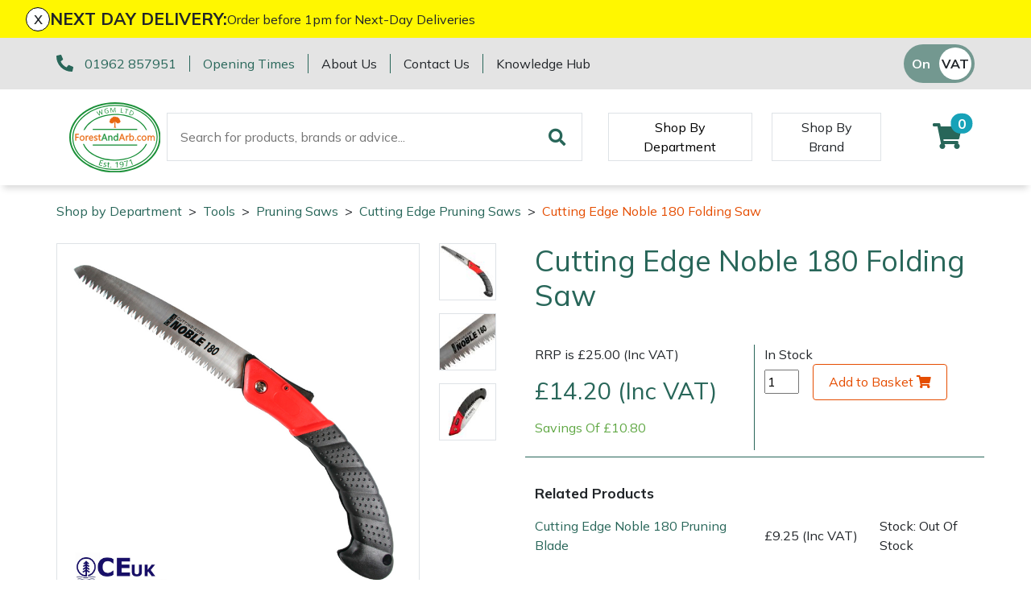

--- FILE ---
content_type: text/html; charset=utf-8
request_url: https://www.forestandarb.com/tools/pruning-saws/cutting-edge-pruning-saws/ceuk-noble180.html
body_size: 16310
content:
<!DOCTYPE html>
<html lang="en">

<head><meta name="Author" content="Winchester Garden Machinery">
<meta name="Generator" content="Intergage">
<meta name="ROBOTS" content="NOODP">
<meta name="description" content="Fantastic Price - Check out the Cutting Edge Noble 180 Folding Saw - Experience Excellent Service from Forest And Arb - Read More and Order Online Today!">
<meta name="keywords" content="Cutting,Edge,Noble,180,Folding,Saw,ceuk">
<meta property="og:image" content="https://www.wgmmaster.25-1.a01.co.uk/res/Cutting%20Edge.jpg">
<meta property="og:title" content="Cutting Edge Noble 180 Folding Saw">
<meta property="og:type" content="website">
<meta property="og:url" content="https://www.forestandarb.com/tools/pruning-saws/cutting-edge-pruning-saws/ceuk-noble180.html">

  <title>Cutting Edge Noble 180 Folding Saw</title>
  <meta charset="UTF-8">
  <meta name="viewport" content="width = device-width, initial-scale = 1.0">
  <script>
    WebFontConfig = {
      google: {
        families: []
      },
		timeout: 2000
    };

    (function (d) {
      if("Mulish" == "null" && "null" == "null") { return }
      if("Mulish" != "null") {WebFontConfig.google.families.push('Mulish:300,400,700')}
      if("null" != "null") {WebFontConfig.google.families.push('null')}
      d.querySelector('html').classList.add("wf-loading");
      var wf = d.createElement('script'), s = d.scripts[0];
      wf.src = 'https://ajax.googleapis.com/ajax/libs/webfont/1.6.26/webfont.js';
      wf.async = true;
      s.parentNode.insertBefore(wf, s);
    })(document);
  </script>
	<style>svg:not(:root).svg-inline--fa{overflow:visible}.fa,.fab,.fad,.fal,.far,.fas{line-height:1;font-style: normal}.fa,.fas{font-family:'Font Awesome 5 Free';font-weight:900}.svg-inline--fa{display:inline-block;font-size:inherit;height:1em;overflow:visible;vertical-align:-.125em}.svg-inline--fa.fa-lg{vertical-align:-.225em}.svg-inline--fa.fa-w-1{width:0.0625em}.svg-inline--fa.fa-w-2{width:0.125em}.svg-inline--fa.fa-w-3{width:0.1875em}.svg-inline--fa.fa-w-4{width:0.25em}.svg-inline--fa.fa-w-5{width:0.3125em}.svg-inline--fa.fa-w-6{width:0.375em}.svg-inline--fa.fa-w-7{width:0.4375em}.svg-inline--fa.fa-w-8{width:0.5em}.svg-inline--fa.fa-w-9{width:0.5625em}.svg-inline--fa.fa-w-10{width:0.625em}.svg-inline--fa.fa-w-11{width:0.6875em}.svg-inline--fa.fa-w-12{width:0.75em}.svg-inline--fa.fa-w-13{width:0.8125em}.svg-inline--fa.fa-w-14{width:0.875em}.svg-inline--fa.fa-w-15{width:0.9375em}.svg-inline--fa.fa-w-16{width:1em}.svg-inline--fa.fa-w-17{width:1.0625em}.svg-inline--fa.fa-w-18{width:1.125em}.svg-inline--fa.fa-w-19{width:1.1875em}.svg-inline--fa.fa-w-20{width:1.25em}.svg-inline--fa.fa-pull-left{margin-right:.3em;width:auto}.svg-inline--fa.fa-pull-right{margin-left:.3em;width:auto}.svg-inline--fa.fa-border{height:1.5em}.svg-inline--fa.fa-li{width:2em}.svg-inline--fa.fa-fw{width:1.25em}.fa-lg{font-size:1.33333em;line-height:0.75em;vertical-align:-.0667em}.fa-xs{font-size:.75em}.fa-sm{font-size:.875em}.fa-1x{font-size:1em}.fa-2x{font-size:2em}.fa-3x{font-size:3em}.fa-4x{font-size:4em}.fa-5x{font-size:5em}.fa-6x{font-size:6em}.fa-7x{font-size:7em}.fa-8x{font-size:8em}.fa-9x{font-size:9em}.fa-10x{font-size:10em}.fa-fw{text-align:center;width:1.25em}</style>
<link rel="canonical" href="https://www.forestandarb.com/tools/pruning-saws/cutting-edge-pruning-saws/ceuk-noble180.html"><base href="https://www.forestandarb.com/tools/pruning-saws/cutting-edge-pruning-saws"><link rel="icon" href="/res/favicon1.ico"><link rel="stylesheet" type="text/css" href="/c2/resources/v13/ldi.css"><link rel="stylesheet" href="/res/c2ag_sitestyle_9_248_1_1.css" type="text/css"><script type="text/javascript">var UI = UI || {}; UI.aGalleries = {galleryid_3_11331:{aImages:[{nHeight:700,nTHeight:100,nTWidth:100,nWidth:700,sName:'Noble 180',sSrc:'/res/Noble%20180.jpg',sThumbSrc:'/res/c2ag_100x100_3_Noble 180.jpg'},
{nHeight:700,nTHeight:100,nTWidth:100,nWidth:700,sName:'Noble 180-1',sSrc:'/res/Noble%20180-1.jpg',sThumbSrc:'/res/c2ag_100x100_3_Noble 180-1.jpg'},
{nHeight:700,nTHeight:100,nTWidth:100,nWidth:700,sName:'noble 180',sSrc:'/res/noble%20185.jpg',sThumbSrc:'/res/c2ag_100x100_3_noble 185.jpg'}],bShowThumbnails:1,bSlideShow:0,nGalleryHeight:500,nGalleryWidth:500,nId:11331,nSlideDelay:5000,nThumbCount:10,nThumbHeight:100,nThumbWidth:100,sType:'product_gallery'}};</script>
<script type="text/javascript" src="/res/bootstrap13.js"></script>
<script type="text/javascript" src="/res/product-gallery.js" defer></script>
<script type="text/javascript" src="https://code.jquery.com/jquery-3.5.1.min.js"></script>
<script type="text/javascript" src="https://kit.fontawesome.com/e01920644d.js"></script>
<script type="text/javascript" src="/res/product-scripts.js" defer></script>
<script type="text/javascript" src="/res/main-app.js" defer></script>
<link rel="preload" as="style" href="/res/c2ag_tr_KG_Override.css" onload="this.onload=null;this.rel='stylesheet'"><noscript><link rel="stylesheet" type="text/css" href="/res/c2ag_tr_KG_Override.css"></noscript><link rel="preload" as="style" href="/res/faa-theme.css" onload="this.onload=null;this.rel='stylesheet'"><noscript><link rel="stylesheet" type="text/css" href="/res/faa-theme.css"></noscript><link rel="preload" as="style" href="/res/product-styles.css" onload="this.onload=null;this.rel='stylesheet'"><noscript><link rel="stylesheet" type="text/css" href="/res/product-styles.css"></noscript><script type="text/javascript" src="/res/checkout.js" defer></script>
<script type="text/javascript" src="https://widget.trustpilot.com/bootstrap/v5/tp.widget.bootstrap.min.js"></script>
<script type="text/javascript" src="/res/c2ag_tr_WGM_CR_Mobile_Filter.js"></script>
</head>

<body class=""><div id="MBMeasureTextDiv" style="position:absolute;left:0px;top:0px;visibility:hidden">&nbsp;</div>

  <div id="wrap">
	 <div id="static-header-ghost" class="static-header-ghost"></div>
	 <div id="static-header" class="static-header">
		 <div class="c2-global-announcement"><div><div class="c2-global-announcement__close" onClick="document.querySelector('.c2-global-announcement').remove();">x</div><p class="c2-global-announcement__heading">NEXT DAY DELIVERY:</p><div class="c2-global-announcement__message"><p>Order before 1pm for Next-Day Deliveries</p></div></div></div>
		 <div class="container-fluid">
<div class="row gx-container">
<div class='c2pgitm_wrap'><div class="c2-header__top bg-dark">
  <div class="container-lg d-flex py-2 align-items-center">
    <div class="d-flex flex-wrap"> 
      <div class="mb-2 mb-md-0">
        <div class="d-flex flex-wrap">
          <div class="text-nowrap">
            <i class="fa-pre-load fa-lg text-primary mr-2">
              <svg aria-hidden="true" focusable="false" data-prefix="fas" data-icon="phone-alt" class="svg-inline--fa fa-phone-alt" role="img" xmlns="http://www.w3.org/2000/svg" viewBox="0 0 512 512"><path fill="currentColor" d="M497.39 361.8l-112-48a24 24 0 0 0-28 6.9l-49.6 60.6A370.66 370.66 0 0 1 130.6 204.11l60.6-49.6a23.94 23.94 0 0 0 6.9-28l-48-112A24.16 24.16 0 0 0 122.6.61l-104 24A24 24 0 0 0 0 48c0 256.5 207.9 464 464 464a24 24 0 0 0 23.4-18.6l24-104a24.29 24.29 0 0 0-14.01-27.6z"></path></svg>
            </i>
            <span class="text-nowrap border-right border-primary pr-3"><a href="tel:01962 857951">01962 857951</a></span>
          </div>
          <div class="d-none d-md-block border-right border-primary pl-sm-3 pr-3"><span class="text-nowrap"><p><a href="https://www.forestandarb.com/opening-hours-other-departments">Opening Times</a></p></span></div>
        </div>
      </div>
      <div class="d-none d-lg-block">
        <div class="d-flex">
          <div class="border-right border-primary pl-md-3 pr-3"><a class="text-reset text-nowrap" href="https://www.forestandarb.com/about-us">About Us</a></div>
          <div class="pl-md-3 pr-3 border-right border-primary"><a class="text-reset text-nowrap" href="https://www.forestandarb.com/contact-us">Contact Us</a></div>
		  <div class="pl-3"><a class="text-reset text-nowrap" href="https://www.forestandarb.com/faa-knowledge-hub">Knowledge Hub</a></div>
        </div>
      </div>
    </div>
    <div class="ml-auto d-flex flex-direction-row align-items-center trust-pilot-snippet">
	  <div class='trustpilotwidget'><!-- TrustBox widget - Micro Star -->
<div class="trustpilot-widget" data-locale="en-GB" data-template-id="5419b732fbfb950b10de65e5" data-businessunit-id="59313e6a0000ff0005a3b758" data-style-height="24px" data-style-width="100%" data-theme="light" data-font-family="Muli" data-text-color="#ea6809">
  <a href="https://uk.trustpilot.com/review/forestandarb.com" target="_blank" rel="noopener">Trustpilot</a>
</div>
<!-- End TrustBox widget --></div>      
      <div class='c2pgitm_wrap'>
<form method="GET" action="https://www.forestandarb.com/cgi-bin/showpage.fcgi" class="c2ecvatsw">
 <input class="c2ecvatswiex" type="radio" name="ectaxswitch" value="0" id="ectaxswitchexvat"  onchange="this.parentNode.submit()"><label class="c2ecvatswlex" for="ectaxswitchexvat">Off</label>
 <input class="c2ecvatswiinc" type="radio" name="ectaxswitch" value="1" id="ectaxswitchincvat" checked onchange="this.parentNode.submit()"><label class="c2ecvatswlinc" for="ectaxswitchincvat">On</label>
<input type="hidden" name="dbitemid" value="2553">
<input type="hidden" name="ldicat" value="968">
<input type="hidden" name="p" value="5843">
<input type="hidden" name="sfa" value="view">
</form>
</div>
    </div>
  </div>
</div>

<div class="c2-header">
  <div class="container-lg maintain-px d-flex align-items-center justify-content-between justify-content-lg-start">

    <!-- Burger Menu Trigger -->
    <div class="d-lg-none navbar-light d-flex">
      <button class="navbar-toggler" type="button" aria-label="Toggle navigation">
        <span class="navbar-toggler-icon"></span>
      </button>
      <a href="#" class="link-secondary" data-c2-trigger="side-bar" data-c2-target="#c2-search-box-side-bar">
        <i class="fa-pre-load fa-2x ml-2 ml-sm-4 mr-2">
          <svg aria-hidden="true" focusable="false" data-prefix="fas" data-icon="search" class="svg-inline--fa fa-search" role="img" xmlns="http://www.w3.org/2000/svg" viewBox="0 0 512 512"><path fill="currentColor" d="M505 442.7L405.3 343c-4.5-4.5-10.6-7-17-7H372c27.6-35.3 44-79.7 44-128C416 93.1 322.9 0 208 0S0 93.1 0 208s93.1 208 208 208c48.3 0 92.7-16.4 128-44v16.3c0 6.4 2.5 12.5 7 17l99.7 99.7c9.4 9.4 24.6 9.4 33.9 0l28.3-28.3c9.4-9.4 9.4-24.6.1-34zM208 336c-70.7 0-128-57.2-128-128 0-70.7 57.2-128 128-128 70.7 0 128 57.2 128 128 0 70.7-57.2 128-128 128z"></path></svg>
        </i>
      </a>
    </div>
    <!-- END: Burger Menu Trigger -->

    <div class="py-3"><a href="https://www.forestandarb.com/"><img alt="ForestAndArb" src="/res/ForestAndArb_FullColour.svg" width="120"></a></div>

    <div class="ml-4 d-none d-lg-block"><div class='c2pgitm_wrap'>
<form method="post" action="https://www.forestandarb.com/search-results1" id="sfsiglobaltext5_form" class="searchBoxForm">
	<span class="SearchBox">
		 <label for="sfsiglobaltext5" class="searchBoxLabel">Search for products, brands or advice...</label>
		 <input type="text" name="sfsiglobaltext5" id="sfsiglobaltext5" size="40" class="searchBoxInput">
	</span>
	<span class="SearchBoxSubmit">
		 <button type="submit"  class="btn btn-primary btn-block d-md-inline-block w-md-auto mt-3 mt-md-0 mr-md-2 c2btnsearch sbtn" name="search">Search</button>
	</span>

<input type="hidden" name="p" value="2211">
<input type="hidden" name="search" value="1">
<input type="hidden" name="searchbox" value="sfsiglobaltext5">
</form>
</div></div>

    <!-- Mega Menu Trigger -->
    <div class="align-self-stretch align-items-center py-2 d-none d-lg-flex ml-5" data-c2-trigger="mega-menu" data-c2-target="#c2-mega-menu-shop-by-departemnt">
      <button class="shop-by-department-btn border px-3 bg-transparent">Shop By Department</button>
    </div>
    <!-- END: Mega Menu Trigger -->
	
	  <div class="align-self-stretch align-items-center py-2 d-none d-lg-flex ml-4 ml-xxl-5">
      <a href="https://www.forestandarb.com/shop-by-brand1" class="btn rounded-0 shop-by-brand-btn border d-flex align-items-center px-3">Shop By Brand</a>
    </div>
	
	 

    <div class="ml-lg-auto d-flex align-items-center">
      <!--<a class="link-secondary" id="favourite" href="https://www.forestandarb.com/wishlist">
        <i class="fa-pre-load fa-2x mr-2 mr-sm-4 ml-2">
          <svg aria-hidden="true" focusable="false" data-prefix="fas" data-icon="heart" class="svg-inline--fa fa-heart" role="img" xmlns="http://www.w3.org/2000/svg" viewBox="0 0 512 512"><path fill="currentColor" d="M462.3 62.6C407.5 15.9 326 24.3 275.7 76.2L256 96.5l-19.7-20.3C186.1 24.3 104.5 15.9 49.7 62.6c-62.8 53.6-66.1 149.8-9.9 207.9l193.5 199.8c12.5 12.9 32.8 12.9 45.3 0l193.5-199.8c56.3-58.1 53-154.3-9.8-207.9z"></path></svg>
        </i>
      </a>-->
	  <a id="mini-phone" class="d-none link-secondary" href="tel:01962 857951">
	  	<i class="fa-pre-load fa-2x mr-2 mr-sm-4 ml-2">
			<svg aria-hidden="true" focusable="false" data-prefix="fas" data-icon="phone-alt" class="svg-inline--fa fa-phone-alt" role="img" xmlns="http://www.w3.org/2000/svg" viewBox="0 0 512 512"><path fill="currentColor" d="M497.39 361.8l-112-48a24 24 0 0 0-28 6.9l-49.6 60.6A370.66 370.66 0 0 1 130.6 204.11l60.6-49.6a23.94 23.94 0 0 0 6.9-28l-48-112A24.16 24.16 0 0 0 122.6.61l-104 24A24 24 0 0 0 0 48c0 256.5 207.9 464 464 464a24 24 0 0 0 23.4-18.6l24-104a24.29 24.29 0 0 0-14.01-27.6z"></path></svg>
		</i>
	  </a>
      <div class='c2pgitm_wrap'><div id="basket_icon_7"><div><a href="https://www.forestandarb.com/shopping-basket"><i class="fa-pre-load fa fa-2x"><svg aria-hidden="true" class="svg-inline--fa fa-shopping-cart" data-icon="shopping-cart" data-prefix="fas" focusable="false" role="img" viewbox="0 0 576 512" xmlns="http://www.w3.org/2000/svg"><path d="M528.12 301.319l47.273-208C578.806 78.301 567.391 64 551.99 64H159.208l-9.166-44.81C147.758 8.021 137.93 0 126.529 0H24C10.745 0 0 10.745 0 24v16c0 13.255 10.745 24 24 24h69.883l70.248 343.435C147.325 417.1 136 435.222 136 456c0 30.928 25.072 56 56 56s56-25.072 56-56c0-15.674-6.447-29.835-16.824-40h209.647C430.447 426.165 424 440.326 424 456c0 30.928 25.072 56 56 56s56-25.072 56-56c0-22.172-12.888-41.332-31.579-50.405l5.517-24.276c3.413-15.018-8.002-29.319-23.403-29.319H218.117l-6.545-32h293.145c11.206 0 20.92-7.754 23.403-18.681z" fill="currentColor">&nbsp;</path></svg><span class="badge bg-info rounded-pill">0</span></i></a></div></div></div>
    </div>
  </div>

  <!-- Mega Menu Container -->
  <div id='c2-mega-menu-container' class="position-absolute w-100 bg-light">

    <!-- Shop By Department Menu -->
    <div id="c2-mega-menu-shop-by-departemnt" class="container">
      <div class="row g-0">
        <div class="col-3 c2-mega-menu-shop-by-departemnt__lev1 border-right overflow-auto border-dark py-3">
          <div class='c2pgitm_wrap'><!--start of menu HTML - c2cssmenu.html shop_by_department_menu12 OldVersion=0 -->
<div id="c2-mega-menu-shop-by-departemnt__menu" class="c2-mega-menu-shop-by-departemnt__menu menudefault">
<ul class="lev1" id="c2-mega-menu-shop-by-departemnt__menu_ul" >
        <li class="lev1 par parlev1 first">
            <a class="lev1 par parlev1 first" href="https://www.forestandarb.com/Machinery.html" >Machinery</a>
    <ul class="lev2">
        <li class="lev2 child">
            <a class="lev2 child" href="https://www.forestandarb.com/machinery/brushcutters" >Brushcutters</a>
        </li>
        <li class="lev2 child">
            <a class="lev2 child" href="https://www.forestandarb.com/machinery/chainsaws" >Chainsaws</a>
        </li>
        <li class="lev2 child">
            <a class="lev2 child" href="https://www.forestandarb.com/machinery/chainsaw-hand-pruners" >Chainsaw Hand Pruners</a>
        </li>
        <li class="lev2 child">
            <a class="lev2 child" href="https://www.forestandarb.com/machinery/chainsaw-pole-pruners" >Chainsaw Pole Pruners</a>
        </li>
        <li class="lev2 child">
            <a class="lev2 child" href="https://www.forestandarb.com/machinery/Compact-Tool-Carriers" >Compact Tool Carriers</a>
        </li>
        <li class="lev2 child">
            <a class="lev2 child" href="https://www.forestandarb.com/machinery/disc-cutters" >Disc Cutters</a>
        </li>
        <li class="lev2 child">
            <a class="lev2 child" href="https://www.forestandarb.com/machinery/earth-augers" >Earth Augers</a>
        </li>
        <li class="lev2 child">
            <a class="lev2 child" href="https://www.forestandarb.com/machinery/hedge-cutters-and-trimmers" >Hedge Cutters & Trimmers</a>
        </li>
        <li class="lev2 child">
            <a class="lev2 child" href="https://www.forestandarb.com/machinery/mowers" >Lawn Mowers</a>
        </li>
        <li class="lev2 child">
            <a class="lev2 child" href="https://www.forestandarb.com/machinery/leaf-blowers-vacuums" >Leaf Blowers & Vacuums</a>
        </li>
        <li class="lev2 child">
            <a class="lev2 child" href="https://www.forestandarb.com/machinery/log-splitters" >Log Splitters</a>
        </li>
        <li class="lev2 child">
            <a class="lev2 child" href="https://www.forestandarb.com/iqs/ldicat.1608/shop-by-department" >M.E.W.Ps</a>
        </li>
        <li class="lev2 child">
            <a class="lev2 child" href="https://www.forestandarb.com/machinery/Multiple-Machine-Bundles" >Multiple Machine Bundles</a>
        </li>
        <li class="lev2 child">
            <a class="lev2 child" href="https://www.forestandarb.com/machinery/multi-tools" >Multi Tools</a>
        </li>
        <li class="lev2 child">
            <a class="lev2 child" href="https://www.forestandarb.com/machinery/post-drivers" >Post Drivers</a>
        </li>
        <li class="lev2 child">
            <a class="lev2 child" href="https://www.forestandarb.com/machinery/pressure-washers" >Pressure Washers</a>
        </li>
        <li class="lev2 child">
            <a class="lev2 child" href="https://www.forestandarb.com/machinery/pruning-shears" >Pruning Shears</a>
        </li>
        <li class="lev2 child">
            <a class="lev2 child" href="https://www.forestandarb.com/machinery/shrub-shears" >Shrub Shears</a>
        </li>
        <li class="lev2 child">
            <a class="lev2 child" href="https://www.forestandarb.com/machinery/spreaders" >Spreaders</a>
        </li>
        <li class="lev2 child">
            <a class="lev2 child" href="https://www.forestandarb.com/machinery/specialist-mowers" >Specialist Mowers</a>
        </li>
        <li class="lev2 child">
            <a class="lev2 child" href="https://www.forestandarb.com/machinery/sprayers-mistblowers-water-units" >Sprayers, Mistblowers & Water Units</a>
        </li>
        <li class="lev2 child">
            <a class="lev2 child" href="https://www.forestandarb.com/machinery/stumpgrinders" >Stumpgrinders</a>
        </li>
        <li class="lev2 child">
            <a class="lev2 child" href="https://www.forestandarb.com/machinery/sweepers" >Sweepers</a>
        </li>
        <li class="lev2 child">
            <a class="lev2 child" href="https://www.forestandarb.com/machinery/tractors-ride-ons" >Tractors, Ride-Ons & Zero Turns</a>
        </li>
        <li class="lev2 child">
            <a class="lev2 child" href="https://www.forestandarb.com/machinery/Transporters" >Transporters</a>
        </li>
        <li class="lev2 child">
            <a class="lev2 child" href="https://www.forestandarb.com/machinery/water-pumps" >Water Pumps</a>
        </li>
        <li class="lev2 child lastlev2 last">
            <a class="lev2 child lastlev2 last" href="https://www.forestandarb.com/machinery/wood-chippers" >Wood Chippers</a>
        </li></ul>
        </li>
        <li class="lev1 par parlev1">
            <a class="lev1 par parlev1" href="https://www.forestandarb.com/arborist-and-forestry-equipment" >Arborist & Forestry Equipment</a>
    <ul class="lev2">
        <li class="lev2 child">
            <a class="lev2 child" href="https://www.forestandarb.com/arborist-and-forestry-equipment/arb-trolleys" >Arb Trolleys</a>
        </li>
        <li class="lev2 child">
            <a class="lev2 child" href="https://www.forestandarb.com/arborist-and-forestry-equipment/bracing-systems" >Bracing systems</a>
        </li>
        <li class="lev2 child">
            <a class="lev2 child" href="https://www.forestandarb.com/arborist-and-forestry-equipment/cambium-savers" >Cambium Savers</a>
        </li>
        <li class="lev2 child">
            <a class="lev2 child" href="https://www.forestandarb.com/arborist-and-forestry-equipment/climbing-aids" >Climbing Aids</a>
        </li>
        <li class="lev2 child">
            <a class="lev2 child" href="https://www.forestandarb.com/arborist-and-forestry-equipment/climbing-harnesses" >Climbing Harnesses</a>
        </li>
        <li class="lev2 child">
            <a class="lev2 child" href="https://www.forestandarb.com/arborist-and-forestry-equipment/climbing-karabiners-tool-clips" >Climbing Karabiners & Tool Clips</a>
        </li>
        <li class="lev2 child">
            <a class="lev2 child" href="https://www.forestandarb.com/arborist-and-forestry-equipment/climbing-kits" >Climbing Kits</a>
        </li>
        <li class="lev2 child">
            <a class="lev2 child" href="https://www.forestandarb.com/arborist-and-forestry-equipment/climbing-pulleys-swivels" >Climbing Pulleys & Swivels</a>
        </li>
        <li class="lev2 child">
            <a class="lev2 child" href="https://www.forestandarb.com/arborist-and-forestry-equipment/climbing-ropes-rope-care" >Climbing Ropes & Rope Care</a>
        </li>
        <li class="lev2 child">
            <a class="lev2 child" href="https://www.forestandarb.com/arborist-and-forestry-equipment/climbing-spikes" >Climbing Spikes</a>
        </li>
        <li class="lev2 child">
            <a class="lev2 child" href="https://www.forestandarb.com/arborist-and-forestry-equipment/felling-wedges" >Felling Wedges</a>
        </li>
        <li class="lev2 child">
            <a class="lev2 child" href="https://www.forestandarb.com/arborist-and-forestry-equipment/fliplines-lanyards" >Fliplines & Lanyards</a>
        </li>
        <li class="lev2 child">
            <a class="lev2 child" href="https://www.forestandarb.com/arborist-and-forestry-equipment/forestry-tools" >Forestry Tools</a>
        </li>
        <li class="lev2 child">
            <a class="lev2 child" href="https://www.forestandarb.com/arborist-and-forestry-equipment/forestry-tool-belts-pouches" >Forestry Tool Belts & Pouches</a>
        </li>
        <li class="lev2 child">
            <a class="lev2 child" href="https://www.forestandarb.com/arborist-and-forestry-equipment/kit-bags-storage" >Kit Bags & Storage</a>
        </li>
        <li class="lev2 child">
            <a class="lev2 child" href="https://www.forestandarb.com/arborist-and-forestry-equipment/lowering-devices" >Lowering Devices</a>
        </li>
        <li class="lev2 child">
            <a class="lev2 child" href="https://www.forestandarb.com/arborist-and-forestry-equipment/lowering-pulleys" >Lowering Pulleys</a>
        </li>
        <li class="lev2 child">
            <a class="lev2 child" href="https://www.forestandarb.com/arborist-and-forestry-equipment/lowering-ropes" >Lowering Ropes</a>
        </li>
        <li class="lev2 child">
            <a class="lev2 child" href="https://www.forestandarb.com/arborist-and-forestry-equipment/prussiks-accessory-cord" >Prussiks and Accessory Cord</a>
        </li>
        <li class="lev2 child">
            <a class="lev2 child" href="https://www.forestandarb.com/arborist-and-forestry-equipment/rigging-plates" >Rigging Plates</a>
        </li>
        <li class="lev2 child">
            <a class="lev2 child" href="https://www.forestandarb.com/arborist-and-forestry-equipment/steel-karabiners" >Steel Karabiners</a>
        </li>
        <li class="lev2 child">
            <a class="lev2 child" href="https://www.forestandarb.com/arborist-and-forestry-equipment/tool-strops-slings" >Tool Strops & Slings</a>
        </li>
        <li class="lev2 child">
            <a class="lev2 child" href="https://www.forestandarb.com/arborist-and-forestry-equipment/throwline-equipment" >Throwline Equipment</a>
        </li>
        <li class="lev2 child">
            <a class="lev2 child" href="https://www.forestandarb.com/arborist-and-forestry-equipment/whoopies-slings" >Whoopies & Slings</a>
        </li>
        <li class="lev2 child lastlev2 last">
            <a class="lev2 child lastlev2 last" href="https://www.forestandarb.com/arborist-and-forestry-equipment/winches-accessories" >Winches & Accessories</a>
        </li></ul>
        </li>
        <li class="lev1 par parlev1">
            <a class="lev1 par parlev1" href="https://www.forestandarb.com/clothing-and-ppe" >Clothing and PPE</a>
    <ul class="lev2">
        <li class="lev2 child">
            <a class="lev2 child" href="https://www.forestandarb.com/clothing-and-ppe/base-layers" >Base Layers</a>
        </li>
        <li class="lev2 child">
            <a class="lev2 child" href="https://www.forestandarb.com/clothing-and-ppe/boot-care" >Boot Care</a>
        </li>
        <li class="lev2 child">
            <a class="lev2 child" href="https://www.forestandarb.com/clothing-and-ppe/caps-beanies-and-sunglasses" >Caps, Beanies & Sunglasses</a>
        </li>
        <li class="lev2 child">
            <a class="lev2 child" href="https://www.forestandarb.com/clothing-and-ppe/chainsaw-boots" >Chainsaw Boots</a>
        </li>
        <li class="lev2 child">
            <a class="lev2 child" href="https://www.forestandarb.com/clothing-and-ppe/chainsaw-jackets" >Chainsaw Jackets</a>
        </li>
        <li class="lev2 child">
            <a class="lev2 child" href="https://www.forestandarb.com/clothing-and-ppe/chainsaw-trousers" >Chainsaw Trousers</a>
        </li>
        <li class="lev2 child">
            <a class="lev2 child" href="https://www.forestandarb.com/clothing-and-ppe/gloves" >Gloves</a>
        </li>
        <li class="lev2 child">
            <a class="lev2 child" href="https://www.forestandarb.com/clothing-and-ppe/headwear" >Headwear</a>
        </li>
        <li class="lev2 child">
            <a class="lev2 child" href="https://www.forestandarb.com/clothing-and-ppe/hoodies-fleeces" >Hoodies, Fleeces & Jumpers</a>
        </li>
        <li class="lev2 child">
            <a class="lev2 child" href="https://www.forestandarb.com/clothing-and-ppe/jackets-and-waterproofs" >Jackets and Waterproofs</a>
        </li>
        <li class="lev2 child">
            <a class="lev2 child" href="https://www.forestandarb.com/clothing-and-ppe/ppe-accessories" >PPE Accessories</a>
        </li>
        <li class="lev2 child">
            <a class="lev2 child" href="https://www.forestandarb.com/clothing-and-ppe/ppe-kits" >PPE Kits</a>
        </li>
        <li class="lev2 child">
            <a class="lev2 child" href="https://www.forestandarb.com/clothing-and-ppe/safety-glasses" >Safety Glasses</a>
        </li>
        <li class="lev2 child">
            <a class="lev2 child" href="https://www.forestandarb.com/clothing-and-ppe/safety-boots" >Safety Boots</a>
        </li>
        <li class="lev2 child">
            <a class="lev2 child" href="https://www.forestandarb.com/clothing-and-ppe/socks" >Socks</a>
        </li>
        <li class="lev2 child">
            <a class="lev2 child" href="https://www.forestandarb.com/clothing-and-ppe/t-shirts" >T-Shirts</a>
        </li>
        <li class="lev2 child">
            <a class="lev2 child" href="https://www.forestandarb.com/clothing-and-ppe/walking-outdoor-boots" >Walking & Outdoor Boots</a>
        </li>
        <li class="lev2 child lastlev2 last">
            <a class="lev2 child lastlev2 last" href="https://www.forestandarb.com/clothing-and-ppe/work-trousers-waterproofs" >Work Trousers, Waterproofs</a>
        </li></ul>
        </li>
        <li class="lev1 par parlev1">
            <a class="lev1 par parlev1" href="https://www.forestandarb.com/tools" >Tools</a>
    <ul class="lev2">
        <li class="lev2 child">
            <a class="lev2 child" href="https://www.forestandarb.com/tools/axes" >Axes</a>
        </li>
        <li class="lev2 child">
            <a class="lev2 child" href="https://www.forestandarb.com/iqs/ldicat.1507/shop-by-department" >Drills & Impact Drivers</a>
        </li>
        <li class="lev2 child">
            <a class="lev2 child" href="https://www.forestandarb.com/tools/fencing-staplers" >Fencing Staplers</a>
        </li>
        <li class="lev2 child">
            <a class="lev2 child" href="https://www.forestandarb.com/tools/gardening-tools" >Gardening Tools</a>
        </li>
        <li class="lev2 child">
            <a class="lev2 child" href="https://www.forestandarb.com/tools/grease-guns" >Grease Guns</a>
        </li>
        <li class="lev2 child">
            <a class="lev2 child" href="https://www.forestandarb.com/tools/hand-tools" >Hand Tools</a>
        </li>
        <li class="lev2 child">
            <a class="lev2 child" href="https://www.forestandarb.com/tools/inflators" >Inflators & Air Compressors</a>
        </li>
        <li class="lev2 child">
            <a class="lev2 child" href="https://www.forestandarb.com/tools/knives" >Knives</a>
        </li>
        <li class="lev2 child">
            <a class="lev2 child" href="https://www.forestandarb.com/tools/pole-sets" >Pole Sets</a>
        </li>
        <li class="lev2 child">
            <a class="lev2 child" href="https://www.forestandarb.com/tools/pruning-saws" >Pruning Saws</a>
        </li>
        <li class="lev2 child">
            <a class="lev2 child" href="https://www.forestandarb.com/tools/secateurs-loppers" >Secateurs, Loppers & Shears</a>
        </li>
        <li class="lev2 child">
            <a class="lev2 child" href="https://www.forestandarb.com/tools/splitting-accessories" >Splitting Accessories</a>
        </li>
        <li class="lev2 child lastlev2 last">
            <a class="lev2 child lastlev2 last" href="https://www.forestandarb.com/tools/tool-storage" >Tool & Chemical Storage</a>
        </li></ul>
        </li>
        <li class="lev1 par parlev1">
            <a class="lev1 par parlev1" href="https://www.forestandarb.com/health-safety" >Health and Safety</a>
    <ul class="lev2">
        <li class="lev2 child">
            <a class="lev2 child" href="https://www.forestandarb.com/health-and-safety/first-aid-hygiene" >First Aid & Hygiene</a>
        </li>
        <li class="lev2 child">
            <a class="lev2 child" href="https://www.forestandarb.com/health-and-safety/forestry-signs" >Forestry Signs</a>
        </li>
        <li class="lev2 child">
            <a class="lev2 child" href="https://www.forestandarb.com/health-and-safety/health-safety-kits" >Health & Safety Kits</a>
        </li>
        <li class="lev2 child">
            <a class="lev2 child" href="https://www.forestandarb.com/health-and-safety/road-signs" >Road Signs</a>
        </li>
        <li class="lev2 child lastlev2 last">
            <a class="lev2 child lastlev2 last" href="https://www.forestandarb.com/health-and-safety/stumpguards" >Stumpguards</a>
        </li></ul>
        </li>
        <li class="lev1 par parlev1">
            <a class="lev1 par parlev1" href="https://www.forestandarb.com/toys-merchandise" >Gifts, Toys & Games</a>
    <ul class="lev2">
        <li class="lev2 child">
            <a class="lev2 child" href="https://www.forestandarb.com/gifts-toys-games/Bison-Gifts-Toys-and-Games" >Bison Gifts, Toys & Games</a>
        </li>
        <li class="lev2 child">
            <a class="lev2 child" href="https://www.forestandarb.com/gifts-toys-games/Cutting-Edge-Gifts-Toys-Games" >Cutting Edge Gifts Toys and Games</a>
        </li>
        <li class="lev2 child">
            <a class="lev2 child" href="https://www.forestandarb.com/gifts-toys-games/horizon-gifts-toys-and-games" >Horizon Gifts, Toys & Games</a>
        </li>
        <li class="lev2 child">
            <a class="lev2 child" href="https://www.forestandarb.com/gifts-toys-games/husqvarna-gifts-toys-games" >Husqvarna Gifts, Toys & Games</a>
        </li>
        <li class="lev2 child">
            <a class="lev2 child" href="https://www.forestandarb.com/gifts-toys-games/stihl-gifts-toys-games" >Stihl Gifts, Toys & Games</a>
        </li>
        <li class="lev2 child">
            <a class="lev2 child" href="https://www.forestandarb.com/gifts-toys-games/teufelberger-gifts-toys-and-games" >Teufelberger Gifts, Toys & Games</a>
        </li>
        <li class="lev2 child lastlev2 last">
            <a class="lev2 child lastlev2 last" href="https://www.forestandarb.com/gifts-toys-games/Viking-Gifts-Toys-Games" >Viking Gifts Toys and Games</a>
        </li></ul>
        </li>
        <li class="lev1 par parlev1">
            <a class="lev1 par parlev1" href="https://www.forestandarb.com/spare-parts-consumables-and-accessories" >Spare Parts, Consumables and Accessories</a>
    <ul class="lev2">
        <li class="lev2 child">
            <a class="lev2 child" href="https://www.forestandarb.com/spare-parts-consumables-and-accessories/cordless-accessories" >Batteries and Chargers</a>
        </li>
        <li class="lev2 child">
            <a class="lev2 child" href="https://www.forestandarb.com/spare-parts-consumables-and-accessories/brushcutter-harnesses" >Brushcutter Harnesses</a>
        </li>
        <li class="lev2 child">
            <a class="lev2 child" href="https://www.forestandarb.com/spare-parts-consumables-and-accessories/brushcutter-line-heads-blades" >Brushcutter Line, Heads & Blades</a>
        </li>
        <li class="lev2 child">
            <a class="lev2 child" href="https://www.forestandarb.com/spare-parts-consumables-and-accessories/chainsaw-bars-chains" >Chainsaw Bars & Chains</a>
        </li>
        <li class="lev2 child">
            <a class="lev2 child" href="https://www.forestandarb.com/spare-parts-consumables-and-accessories/chainsaw-sharpening-equipment" >Chainsaw Sharpening Equipment</a>
        </li>
        <li class="lev2 child">
            <a class="lev2 child" href="https://www.forestandarb.com/spare-parts-consumables-and-accessories/chainsaw-storage" >Chainsaw Storage</a>
        </li>
        <li class="lev2 child">
            <a class="lev2 child" href="https://www.forestandarb.com/spare-parts-consumables-and-accessories/chemicals" >Chemicals</a>
        </li>
        <li class="lev2 child">
            <a class="lev2 child" href="https://www.forestandarb.com/spare-parts-consumables-and-accessories/cleaning-products" >Cleaning Products</a>
        </li>
        <li class="lev2 child">
            <a class="lev2 child" href="https://www.forestandarb.com/spare-parts-consumables-and-accessories/disc-cutter-accessories" >Disc Cutter Accessories</a>
        </li>
        <li class="lev2 child">
            <a class="lev2 child" href="https://www.forestandarb.com/spare-parts-consumables-and-accessories/earth-auger-accessories" >Earth Auger Accessories</a>
        </li>
        <li class="lev2 child">
            <a class="lev2 child" href="https://www.forestandarb.com/spare-parts-consumables-and-accessories/fencing-staple-accessories" >Fencing Staple Accessories</a>
        </li>
        <li class="lev2 child">
            <a class="lev2 child" href="https://www.forestandarb.com/spare-parts-consumables-and-accessories/fuels-lubricants" >Fuels & Lubricants</a>
        </li>
        <li class="lev2 child">
            <a class="lev2 child" href="https://www.forestandarb.com/spare-parts-consumables-and-accessories/fuel-cans-mixing-bottles-spill-kits" >Fuel Cans, Mixing Bottles & Spill Kits</a>
        </li>
        <li class="lev2 child">
            <a class="lev2 child" href="https://www.forestandarb.com/spare-parts-consumables-and-accessories/leaf-blower-vacuum-accessories" >Leaf Blower Vacuum Accessories</a>
        </li>
        <li class="lev2 child">
            <a class="lev2 child" href="https://www.forestandarb.com/spare-parts-consumables-and-accessories/maintenance-tools" >Maintenance Tools</a>
        </li>
        <li class="lev2 child">
            <a class="lev2 child" href="https://www.forestandarb.com/spare-parts-consumables-and-accessories/mower-accessories" >Mower Accessories</a>
        </li>
        <li class="lev2 child">
            <a class="lev2 child" href="https://www.forestandarb.com/spare-parts-consumables-and-accessories/pressure-washer-accessories" >Pressure Washer Accessories</a>
        </li>
        <li class="lev2 child">
            <a class="lev2 child" href="https://www.forestandarb.com/spare-parts-consumables-and-accessories/shredder-chipper-accessories" >Shredder & Chipper Accessories</a>
        </li>
        <li class="lev2 child lastlev2 last">
            <a class="lev2 child lastlev2 last" href="https://www.forestandarb.com/spare-parts-consumables-and-accessories/Sprayer-Mistblower-Accessories" >Sprayer & Mistblower Accessories</a>
        </li></ul>
        </li>
        <li class="lev1 par parlev1">
            <a class="lev1 par parlev1" href="https://www.forestandarb.com/outdoor-living" >Outdoor Living</a>
    <ul class="lev2">
        <li class="lev2 child lastlev2 last">
            <a class="lev2 child lastlev2 last" href="https://www.forestandarb.com/iqs/ldicat.1560/shop-by-department" >Fire Pits</a>
        </li></ul>
        </li>
        <li class="lev1 par parlev1">
            <a class="lev1 par parlev1" href="https://www.forestandarb.com/Other-Equipment" >Other Equipment</a>
    <ul class="lev2">
        <li class="lev2 child">
            <a class="lev2 child" href="https://www.forestandarb.com/other-equipment/fans" >Fans</a>
        </li>
        <li class="lev2 child">
            <a class="lev2 child" href="https://www.forestandarb.com/other-equipment/heaters" >Heaters</a>
        </li>
        <li class="lev2 child">
            <a class="lev2 child" href="https://www.forestandarb.com/other-equipment/lighting" >Lighting</a>
        </li>
        <li class="lev2 child">
            <a class="lev2 child" href="https://www.forestandarb.com/other-equipment/saw-horses-benches" >Saw Horses & Benches</a>
        </li>
        <li class="lev2 child">
            <a class="lev2 child" href="https://www.forestandarb.com/other-equipment/speakers" >Speakers</a>
        </li>
        <li class="lev2 child">
            <a class="lev2 child" href="https://www.forestandarb.com/other-equipment/tripod-ladders" >Tripod Ladders</a>
        </li>
        <li class="lev2 child">
            <a class="lev2 child" href="https://www.forestandarb.com/other-equipment/trolleys" >Trolleys</a>
        </li>
        <li class="lev2 child">
            <a class="lev2 child" href="https://www.forestandarb.com/other-equipment/water-technology" >Watering Equipment</a>
        </li>
        <li class="lev2 last child lastlev2">
            <a class="lev2 last child lastlev2" href="https://www.forestandarb.com/other-equipment/wet-dry-vacuum-cleaners" >Wet & Dry Vacuum Cleaners</a>
        </li></ul>
        </li>
</ul>
</div></div>
        </div>
        <div id="c2-mega-menu-shop-by-departemnt__lev2" class="col-9 c2-mega-menu-shop-by-departemnt__lev2 overflow-auto px-3 py-3"></div>
        <div class="col-12 border-top border-dark c2-mega-menu-shop-by-departemnt__bottom-links d-flex align-items-center">
          <div class='c2pgitm_wrap'><!--start of menu HTML - c2cssmenu.html bottom_links_menu13 OldVersion=0 -->
<div id="c2-mega-menu-shop-by-departemnt__bottom-links__menu" class="c2-mega-menu-shop-by-departemnt__bottom-links__menu menudefault">
<ul class="lev1" id="c2-mega-menu-shop-by-departemnt__bottom-links__menu_ul" >
        <li class="lev1 first">
            <a class="lev1 first" href="https://www.forestandarb.com/shop-by-brand1" >Shop By Brand</a>
        </li>
        <li class="lev1">
            <a class="lev1" href="https://www.forestandarb.com/sale" >Sale</a>
        </li>
        <li class="lev1">
            <a class="lev1" href="https://www.forestandarb.com/clearance" >Clearance</a>
        </li>
        <li class="lev1">
            <a class="lev1" href="https://www.forestandarb.com/contact-us" >Contact Us</a>
        </li>
        <li class="lev1">
            <a class="lev1" href="https://www.forestandarb.com/returns1" >Returns</a>
        </li>
        <li class="lev1">
            <a class="lev1" href="https://www.forestandarb.com/faqs3" >FAQs</a>
        </li>
        <li class="lev1">
            <a class="lev1" href="https://www.forestandarb.com/delivery-charges" >Delivery Charges</a>
        </li>
        <li class="lev1 faa-knowledge-link">
            <a class="lev1 faa-knowledge-link" href="https://www.forestandarb.com/faa-knowledge-hub" >FAA Knowledge Hub</a>
        </li>
        <li class="lev1 last">
            <a class="lev1 last" href="https://www.forestandarb.com/arrange-a-consultation" >Arrange a Consultation</a>
        </li>
</ul>
</div></div>
        </div>
      </div>
    </div>
    <!-- END: Shop By Department Menu -->

  </div>
  <!-- END: Mega Menu Container-->
</div>

<div>
  <div class="container-lg">
    <div class='c2pgitm_wrap'><div class="LocatorContainer"><span class="LocatorText"><a href="https://www.forestandarb.com/shop-by-department">Shop by Department</a></span><span class="LocatorSeparator"> &#62; </span><span class="LocatorText"><a href="https://www.forestandarb.com/tools">Tools</a></span><span class="LocatorSeparator"> &#62; </span><span class="LocatorText"><a href="https://www.forestandarb.com/tools/pruning-saws">Pruning Saws</a></span><span class="LocatorSeparator"> &#62; </span><span class="LocatorText"><a href="https://www.forestandarb.com/tools/pruning-saws/cutting-edge-pruning-saws">Cutting Edge Pruning Saws</a></span><span class="LocatorSeparator"> &#62; </span><span class="LocatorText">Cutting Edge Noble 180 Folding Saw</span></div></div>
  </div>
</div></div>
</div>
</div>
	 </div>
    
<!--[Fold]-->
    <main class="c2-main container-fluid" role="main" id="main">
<div class="row gx-container">
<div class='c2pgitm_wrap'><div class='c2pgitm_wrap'><div>
	<div class="container-lg">
		<article class="c2-product-detail col-12 mb-3 mb-md-5">
			<div class="row gx-5 gy-3">
				




<div class="col-12">
  <div class="row gx-5 gy-3 align-items-start">

    <div class="col-12 col-lg-6 prod-gallery sticky-header-lg-top">
      <div class="row gy-2" style="position: relative;">
        





	<p><div class="c2-product-gallery" id="galleryid_3_11331">
  <div class="row">
    <div class="col-12 col-md-10 col-lg-12 col-xl-10 c2-product-gallery__figure">
      <figure class="mb-md-0 mb-lg-3 mb-xl-0 embed-responsive embed-responsive-1by1 img-object-fit-contain border cursor-pointer"><img alt="main image" class="c2-product-gallery__image" loading='lazy'></figure>
    </div>
    <div class="col-12 col-md-2 col-lg-12 col-xl-2 c2-product-gallery__thumbnails d-flex d-md-block d-lg-flex d-xl-block">
      <figure class="mb-0 mb-md-3 mb-lg-0 mb-xl-3 mr-2 mr-md-0 mr-lg-2 mr-xl-0 border cursor-pointer"><img alt="Noble 180" src="/res/c2ag_100x100_3_Noble 180.jpg" data-index="0" data-img="/res/Noble%20180.jpg" loading='lazy'></figure><figure class="mb-0 mb-md-3 mb-lg-0 mb-xl-3 mr-2 mr-md-0 mr-lg-2 mr-xl-0 border cursor-pointer"><img alt="Noble 180-1" src="/res/c2ag_100x100_3_Noble 180-1.jpg" data-index="1" data-img="/res/Noble%20180-1.jpg" loading='lazy'></figure><figure class="mb-0 mb-md-3 mb-lg-0 mb-xl-3 mr-2 mr-md-0 mr-lg-2 mr-xl-0 border cursor-pointer"><img alt="noble 180" src="/res/c2ag_100x100_3_noble 185.jpg" data-index="2" data-img="/res/noble%20185.jpg" loading='lazy'></figure>
    </div>
  </div>
</div>

<!-- Root element of PhotoSwipe. Must have class pswp. -->
<div class="pswp" id="pswp-galleryid_3_11331" tabindex="-1" role="dialog" aria-hidden="true">

  <!-- Background of PhotoSwipe. 
       It's a separate element as animating opacity is faster than rgba(). -->
  <div class="pswp__bg"></div>

  <!-- Slides wrapper with overflow:hidden. -->
  <div class="pswp__scroll-wrap">

      <!-- Container that holds slides. 
          PhotoSwipe keeps only 3 of them in the DOM to save memory.
          Don't modify these 3 pswp__item elements, data is added later on. -->
      <div class="pswp__container">
          <div class="pswp__item"></div>
          <div class="pswp__item"></div>
          <div class="pswp__item"></div>
      </div>

      <!-- Default (PhotoSwipeUI_Default) interface on top of sliding area. Can be changed. -->
      <div class="pswp__ui pswp__ui--hidden">

          <div class="pswp__top-bar">

              <!--  Controls are self-explanatory. Order can be changed. -->

              <div class="pswp__counter"></div>

              <button class="pswp__button pswp__button--close" title="Close (Esc)"></button>

              <button class="pswp__button pswp__button--share" title="Share"></button>

              <button class="pswp__button pswp__button--fs" title="Toggle fullscreen"></button>

              <button class="pswp__button pswp__button--zoom" title="Zoom in/out"></button>

              <!-- Preloader demo https://codepen.io/dimsemenov/pen/yyBWoR -->
              <!-- element will get class pswp__preloader--active when preloader is running -->
              <div class="pswp__preloader">
                  <div class="pswp__preloader__icn">
                    <div class="pswp__preloader__cut">
                      <div class="pswp__preloader__donut"></div>
                    </div>
                  </div>
              </div>
          </div>

          <div class="pswp__share-modal pswp__share-modal--hidden pswp__single-tap">
              <div class="pswp__share-tooltip"></div> 
          </div>

          <button class="pswp__button pswp__button--arrow--left" title="Previous (arrow left)">
          </button>

          <button class="pswp__button pswp__button--arrow--right" title="Next (arrow right)">
          </button>

          <div class="pswp__caption">
              <div class="pswp__caption__center"></div>
          </div>

      </div>

  </div>

</div></p>


		 
  			<img alt="logo" src="/res/Cutting Edge.jpg" class="product-brand-logo" loading='lazy' width='400' height='150'>
 	
      </div>
    </div>
    
    <div class="col-12 col-lg-6 prod-details sticky-header-lg-top">
      <div class="row gy-4">
    
        <div class="col-12">
	<h1>Cutting Edge Noble 180 Folding Saw</h1>
</div>
<div class="col-12 col-sm-6 col-lg-12 col-xl-6 border-primary c2-product-detail__product-price-container maintain-px ">
	<p data-price="&pound;25.00 (Inc VAT)">RRP is &pound;25.00 (Inc VAT)</p>
	<div class="mb-3 c2-product-detail__product-price">&pound;14.20 (Inc VAT)</div>
<p data-price="&pound;25.00 (Inc VAT)">Savings Of &pound;10.80</p>
</div>
<div class="col-12 col-sm-6 col-lg-12 col-xl-6 c2-product-detail__buy-form">
	
<form method="post" action="https://www.forestandarb.com/cgi-bin/showpage.fcgi">

<table border="0" cellpadding="0" cellspacing="2">

   <tr>

	<td class="BuyFormFieldName">Price:</td>
	<td class="BuyFormPrice" colspan="2">&pound;14.20 (Inc VAT)</td>

   </tr>

<tr>
   <td class="BuyFormFieldName">Stock:</td>
   <td class="BuyFormStockMessage StockMessage">In Stock</td>
</tr>

 <tr>
	<td class="BuyFormFieldName">Quantity:</td>
	<td><input type="text" name="buypq2553" size="2" maxlength="5" value="1"></td>
<td><button type="submit"  class="btn btn-primary btn-block d-md-inline-block w-md-auto mt-3 mt-md-0 mr-md-2 c2btnbuy BuyFormBtn" name="buy">Add to Basket</button></td>
 </tr>
</table>
<input type="hidden" name="dbitemid" value="2553">
<input type="hidden" name="ldicat" value="968">
<input type="hidden" name="p" value="5843">
<input type="hidden" name="sfa" value="view">
</form>

	
</div>
<div class="col-12 c2-product-detail__pd-option-select-box d-none"></div>
    
        <div class="col-12 ">
          <div class="row gy-3 c2-product-detail__accessories">
            <div class="col-12">
              <span class="lead font-weight-bold">Related Products</span>
            </div>
            




<div>
  <div class="row align-items-center">
    <div class="col-6"><a href="https://www.forestandarb.com/tools/pruning-saws/cutting-edge-pruning-saws/cutting-edge-noble-180-pruning-blade">Cutting Edge Noble 180 Pruning Blade</a></div>
    <div class="col-3">&pound;9.25 (Inc VAT)</div>
    <div class="col-3 accessory-buy-wrapper">Price: <strong>&pound;9.25 (Inc VAT)</strong><br><span class="stockmessage">Stock: Out Of Stock</span></div>
  </div>
</div>
            
			
            
			
            
			
            
          </div>
        </div>
    
      </div>
    </div>

  </div>
</div>

<div class="col-12">
  <div class="row">
    <div class="col-md-6"><!-- Delivery Info Removed for now --></div>
  </div>
</div>






<div class="col-12 c2-product-tabs d-none d-lg-block">
  <ul class="nav nav-pills" role="tablist">
  
  	
		<li class="nav-item" role="presentation">
			<a class="nav-link active text-center" id="pills-description-tab" data-toggle="pill" href="#pills-description" role="tab" aria-controls="pills-description" aria-selected="true">Description</a>
		</li>
	
	
		<li class="nav-item" role="presentation">
			<a class="nav-link text-center" id="pills-features-tab" data-toggle="pill" href="#pills-features" role="tab" aria-controls="pills-features" aria-selected="false">Features</a>
		</li>
	
	
		<li class="nav-item" role="presentation">
			<a class="nav-link text-center" id="pills-specification-tab" data-toggle="pill" href="#pills-specification" role="tab" aria-controls="pills-specification" aria-selected="false">Specification</a>
		</li>
	
	
	
	
	
	
	
	

  </ul>

  <div class="tab-content bg-dark py-4 px-3">
  
  	
		<div class="tab-pane fade show active" id="pills-description" role="tabpanel" aria-labelledby="pills-description-tab">
			<h2>Cutting Edge Noble 180 Folding Saw Description</h2>
			<p>A truly multi-purpose folding saw suitable for all professional and garden pruning tasks! 180mm high carbon tool steel blade with pull stroke cutting teeth design. The secure locking button gives the user sturdy cutting control &amp; personal storage safety.</p>
		</div>
	
	
		<div class="tab-pane fade" id="pills-features" role="tabpanel" aria-labelledby="pills-features-tab">
			<h2>Cutting Edge Noble 180 Folding Saw Features</h2>
			<ul>
	<li>Folding Saw</li>
	<li>180mm blade length</li>
	<li>Straight blade</li>
	<li>Steel blade</li>
</ul>
		</div>
	
	
		<div class="tab-pane fade" id="pills-specification" role="tabpanel" aria-labelledby="pills-specification-tab">
			<h2>Cutting Edge Noble 180 Folding Saw Specification</h2>
			<div class="_columns">
				<p><span style="color:#054c05;"><strong>Model</strong></span> Noble 180</p>

<p><span style="color:#054c05;"><strong>Blade Size </strong></span>180mm&nbsp;</p>

<p><span style="color:#054c05;"><strong>Blade Type </strong></span>Straight</p>

<p><span style="color:#054c05;"><strong>Recommended Cut </strong></span>Up to 3&quot;</p>

<p><span style="color:#054c05;"><strong>Overall Length</strong></span> 397mm</p>

<p><span style="color:#054c05;"><strong>Tooth Pitch</strong></span> 4mm</p>

<p><span style="color:#054c05;"><strong>Teeth per 30mm</strong></span> 7</p>

<p><span style="color:#054c05;"><strong>Blade Tips</strong></span> Impulse hardend and hard-chrome plated</p>

<p><span style="color:#054c05;"><strong>Handle</strong></span> ABS resin comfort soft grip</p>

<p><span style="color:#054c05;"><strong>Weight</strong></span> 215g</p>
			</div>
		</div>
	
	
	
	
	
	
		<div class="tab-pane fade" id="pills-consult" role="tabpanel" aria-labelledby="pills-consult-tab">
			<h2>Cutting Edge Noble 180 Folding Saw Arrange a Consultation</h2>
			<div class='c2pgitm_wrap'><!-- zero start--><div class='c2form_zero'><div class="c2form_box"><form method="post" action="https://www.forestandarb.com/shop-by-department"  id="form1"  >
 <div class="c2form_container" style='width:100%'  id="form1_table">

  <div class="c2form_intheader">
	<p>Please fill in your details below and we will contact you as soon as possible to discuss this machine. Please note, due to the size of this machine, we can only deliver it&nbsp;within a certain radius of our branches, so we will discuss this with you.&nbsp;</p>
  </div>

   <div class="c2form_fields">

   <fieldset class='c2form_fieldset FieldsetNoBrdPdg'><legend  class="LegendHide"></legend><div class="c2form_fields">

	<div class='c2form_row c2form_input_text c2form_field_fullname'>

	 <label class="c2form_fldname" id="efi28dbfullname_name"  for="efi28dbfullname">Full Name:<span class="FormFieldReqMarker">*</span></label>
	 <div class='c2form_input'><input size="30" class="form" maxlength="100" id="efi28dbfullname" type="text" name="efi28dbfullname" value=""></div>

	</div>

	<div class='c2form_row c2form_input_text c2form_field_emailaddress'>

	 <label class="c2form_fldname" id="efi28dbemailaddress_name"  for="efi28dbemailaddress">Email Address:<span class="FormFieldReqMarker">*</span></label>
	 <div class='c2form_input'><input id="efi28dbemailaddress" maxlength="100" type="text" name="efi28dbemailaddress" value="" size="30" class="form"></div>

	</div>

	<div class='c2form_row c2form_input_text c2form_field_bestcontactnumber'>

	 <label class="c2form_fldname" id="efi28dbbestcontactnumber_name"  for="efi28dbbestcontactnumber">Best Contact Number:<span class="FormFieldReqMarker">*</span></label>
	 <div class='c2form_input'><input type="text" maxlength="100" id="efi28dbbestcontactnumber" value="" name="efi28dbbestcontactnumber" size="30" class="form"></div>

	</div>

	<div class='c2form_row c2form_input_select c2form_field_preferredmethodofcontact'>

	 <label class="c2form_fldname" id="efi28dbpreferredmethodofcontact_name"  for="efi28dbpreferredmethodofcontact">Preferred method of contact:<span class="FormFieldReqMarker">*</span></label>
	 <div class='c2form_input'><select id="efi28dbpreferredmethodofcontact" name="efi28dbpreferredmethodofcontact" class="form">
<option value="0" selected>Email</option>
<option value="1">Telephone</option>
</select>
</div>

	</div>

	<div class='c2form_row c2form_input_text c2form_field_yourlocation'>

	 <label class="c2form_fldname" id="efi28dbyourlocation_name"  for="efi28dbyourlocation">Your location:<span class="FormFieldReqMarker">*</span></label>
	  <div class='c2form_fldhlp FormFieldHelp'>Please tell us whereabouts you are based so we can get the relevant branch in touch with you. We have branches based in Winchester(SO22), Liss(GU33) and Sunningdale(GU20). We can only sell this item within a certain radius of our branches.</div>
	 <div class='c2form_input'><input size="30" class="form" type="text" maxlength="100" id="efi28dbyourlocation" value="" name="efi28dbyourlocation"></div>

	</div>

   </div></fieldset>
	<div class="bffsfield">

	 <label class="c2form_fldname" id="efi28dbsubject5_name"  for="efi28dbsubject5">Enter not this field:</label>
	 <div class='c2form_input'><input id="efi28dbsubject5" maxlength="100" autocomplete="igsb1769035258" type="text" name="efi28dbsubject5" value="" size="40" class="form"></div>

   </div>


   </div>

   <div class="c2form_footer"  id="form1_tfoot">
	<div class='c2form_reqfields'>&nbsp;&nbsp;<span class="FormFieldReqMarker">*</span><span class="FormFieldReqText">Indicates a field you must enter.</span></div>

	<div>When you have completed the form, please click the Send Details button ONCE to send</div>

	<div style='text-align:center'><div class='c2form_buttons'><button type="submit"  class="btn btn-primary btn-block d-md-inline-block w-md-auto mt-3 mt-md-0 mr-md-2 c2btnconfirmadd besendbtn" name="efi28submit">Send Details</button>
</div></div>
   </div>
  </div>
 <input type="hidden" name="dbitemid" value="2553">
<input type="hidden" name="ldicat" value="968">
<input type="hidden" name="p" value="5843">
<input type="hidden" name="sfa" value="view">
</form></div><!-- zero end--></div></div>
		</div>
	
	
	
  </div>

</div>





<div class="accordion c2-product-collapse d-lg-none" id="c2-product-collapse">

  
  	<div class="card">
		<div class="card-header p-0" id="descriptionHeading">
		  <div class="mb-0 mobtabheader">
			<button class="btn btn-light w-100 d-flex align-items-center justify-content-between text-left p-3 rounded-0 collapsed" type="button" data-toggle="collapse" data-target="#descriptionCollapse" aria-expanded="false" aria-controls="descriptionCollapse">Description<i class="fas fa-chevron-down btn-chevron"></i></button>
		  </div>
		</div>

		<div id="descriptionCollapse" class="collapse" aria-labelledby="descriptionHeading" data-parent="#c2-product-collapse">
		  <div class="card-body"><p>A truly multi-purpose folding saw suitable for all professional and garden pruning tasks! 180mm high carbon tool steel blade with pull stroke cutting teeth design. The secure locking button gives the user sturdy cutting control &amp; personal storage safety.</p></div>
		</div>
	</div>
  
  
  	<div class="card">
		<div class="card-header p-0" id="featuresHeading">
		  <div class="mb-0 mobtabheader">
			<button class="btn btn-light w-100 d-flex align-items-center justify-content-between text-left p-3 rounded-0 collapsed" type="button" data-toggle="collapse" data-target="#featuresCollapse" aria-expanded="false" aria-controls="featuresCollapse">Features<i class="fas fa-chevron-down btn-chevron"></i></button>
		  </div>
		</div>

		<div id="featuresCollapse" class="collapse" aria-labelledby="featuresHeading" data-parent="#c2-product-collapse">
		  <div class="card-body"><ul>
	<li>Folding Saw</li>
	<li>180mm blade length</li>
	<li>Straight blade</li>
	<li>Steel blade</li>
</ul></div>
		</div>
	  </div>
  
  
    <div class="card">
		<div class="card-header p-0" id="specificationHeading">
		  <div class="mb-0 mobtabheader">
			<button class="btn btn-light w-100 d-flex align-items-center justify-content-between text-left p-3 rounded-0 collapsed" type="button" data-toggle="collapse" data-target="#specificationCollapse" aria-expanded="false" aria-controls="specificationCollapse">Specification<i class="fas fa-chevron-down btn-chevron"></i></button>
		  </div>
		</div>

		<div id="specificationCollapse" class="collapse" aria-labelledby="specificationHeading" data-parent="#c2-product-collapse">
		  <div class="card-body"><p><span style="color:#054c05;"><strong>Model</strong></span> Noble 180</p>

<p><span style="color:#054c05;"><strong>Blade Size </strong></span>180mm&nbsp;</p>

<p><span style="color:#054c05;"><strong>Blade Type </strong></span>Straight</p>

<p><span style="color:#054c05;"><strong>Recommended Cut </strong></span>Up to 3&quot;</p>

<p><span style="color:#054c05;"><strong>Overall Length</strong></span> 397mm</p>

<p><span style="color:#054c05;"><strong>Tooth Pitch</strong></span> 4mm</p>

<p><span style="color:#054c05;"><strong>Teeth per 30mm</strong></span> 7</p>

<p><span style="color:#054c05;"><strong>Blade Tips</strong></span> Impulse hardend and hard-chrome plated</p>

<p><span style="color:#054c05;"><strong>Handle</strong></span> ABS resin comfort soft grip</p>

<p><span style="color:#054c05;"><strong>Weight</strong></span> 215g</p></div>
		</div>
  	</div>
  
  
  
  
  
  
  

</div>
<div class="col-12"></div>
			</div>
		</article>
	</div>
</div></div></div>
</div>
</main>
  <!-- Scroll To Top Button -->
  <div class="c2-scroll-to-top-btn">
    <button class="btn btn-info fade" data-c2-trigger="scroll-to-top"><i class="fas fa-chevron-up"></i></button>
  </div>
  <!-- END: Scroll To Top Button -->
    <div class="container-fluid">
<div class="row gx-container">
<div class='c2pgitm_wrap'><footer class="c2-footer tint-cover bg-dark" id="footer" style="--bs-tint-cover-colour:#fff;--bs-tint-cover-opacity:0.5;" ie-style="--bs-tint-cover-colour:#fff;--bs-tint-cover-opacity:0.5;">
  <div class="container-lg pt-5 position-relative">
    <div class="row">
		<div class="col-12 col-md">
        <h5><span style="color:#e54d01;">Quick Links</span></h5>

<ul class="list-unstyled text-small">
	<li><span class="text-muted"><a href="https://www.forestandarb.com/delivery-charges">Delivery Charges</a></span></li>
	<li><span class="text-muted"><a href="https://www.forestandarb.com/returns1">Returns</a></span></li>
	<li><span class="text-muted"><a href="https://www.forestandarb.com/terms-conditions1">Terms &amp; Conditions</a></span></li>
	<li><span class="text-muted"><a href="https://www.forestandarb.com/faqs3">Payment Methods</a></span></li>
	<li><span class="text-muted"><a href="https://www.forestandarb.com/aftersales-department1">Aftersales</a></span></li>
	<li><span class="text-muted"><a href="https://www.forestandarb.com/shopping-basket">Go to Basket</a></span></li>
</ul>
<quillbot-extension-portal></quillbot-extension-portal>
</div>
		<div class="col-12 col-md">
        <h5><span style="color:#e54d01;">Quick Links</span></h5>

<ul class="list-unstyled text-small">
	<li><span class="text-muted"><a href="https://www.forestandarb.com/about-us">About Us</a></span></li>
	<li><span class="text-muted"><a href="https://www.forestandarb.com/privacy-policy-cookies">Privacy Policy</a></span></li>
	<li><span class="text-muted"><a href="https://www.forestandarb.com/reviews">Testimonials</a></span></li>
	<li><span class="text-muted"><a href="https://www.forestandarb.com/site-map">Sitemaps</a></span></li>
	<li><span class="text-muted"><a href="https://www.forestandarb.com/faqs3">FAQs</a></span></li>
</ul>
</div>
		<div class="col-12 col-md">
        <h5><span style="color:#e54d01;">Follow Us</span></h5>

<h5><br>
<a href="https://www.instagram.com/forestandarbhq/" target="_blank" rel="noopener noreferrer" onclick="gtag('event', 'page_view', {page_location:  '/links-faa_instagram', page_title:  '/links-faa_instagram'});"><i class="fab fa-instagram fa-2x mr-1">&nbsp;</i></a><a href="https://twitter.com/ForestAndArb" target="_blank" rel="noopener noreferrer" onclick="gtag('event', 'page_view', {page_location:  '/links-faa_twitter', page_title:  '/links-faa_twitter'});"><i class="fab fa-twitter fa-2x mr-1">&nbsp;</i></a><a href="https://www.facebook.com/ForestAndArb/" target="_blank" rel="noopener noreferrer" onclick="gtag('event', 'page_view', {page_location:  '/links-faa_facebook', page_title:  '/links-faa_facebook'});"><i class="fab fa-facebook-f fa-2x">&nbsp;</i></a></h5>
<!-- TrustBox widget - Mini -->

<div class="trustpilot-widget" data-businessunit-id="59313e6a0000ff0005a3b758" data-font-family="Mukta" data-locale="en-GB" data-style-height="120px" data-style-width="100%" data-template-id="53aa8807dec7e10d38f59f32" data-text-color="#ea4809" data-theme="light"><a href="https://uk.trustpilot.com/review/forestandarb.com" rel="noopener" target="_blank" onclick="gtag('event', 'page_view', {page_location:  '/links-uk', page_title:  '/links-uk'});">Trustpilot</a></div>
<!-- End TrustBox widget -->
		<div class='trustpilotwidget'></div>
</div>
		<div class="col-12 col-md">
        <h5><span style="color:#e54d01;">Secured By SagePay</span></h5>

<p><a href="https://www.mowwithus.com/sagepay-secure-online-credit-card-debit-card-payment"><img alt="Secured-by-Sage-Pay-Horizontal-3" border="0" hspace="0" src='/hres/Secured-by-Sage-Pay-Horizontal-3.jpg' style="" vspace="0" width='231' height='70' loading='lazy'></a></p>

<p><small>* Free delivery is not applicable on all items,&nbsp;smaller items, some medium items such as spas,&nbsp;larger ride-on machines&nbsp;outside of our local area and deliveries to the highlands and Islands, will have carriage applied.&nbsp;</small></p>
</div>
	</div>
	<div class="row pt-4">
		<div class="col-9">
			<p>© 2026 Winchester Garden Machinery Ltd</p>
		</div>

        <div class="col-3">
          <a href="https://www.intergage.co.uk" aria-label="Intergage" rel="noreferrer" target="_blank">
            <div class="intergage-i ml-auto"></div>
          </a>
		</div>
	</div>
	<div class="grass"><img alt="background footer" src="/hres/faa-footer-icon.svg" loading='lazy' width='320.551' height='355.333'></div>
  </div>
</footer></div>
</div>
</div>
  </div>
	<div id="c2-basket-side-bar" class="c2-side-bar c2-side-bar--right fixed-top h-100 w-100">
		<div class="c2-side-bar__content absolute-top h-100 bg-white px-4 py-3 overflow-auto">
			<div class='c2pgitm_wrap'><div id="link_to_basket_12">There are no items in your basket</div></div>
		</div>
	</div>
	<div id="c2-mobile-menu-structure" class="d-none"><div class='c2pgitm_wrap'><!--start of menu HTML - c2cssmenu.html faa_mobile_menu9 OldVersion=0 -->
<div id="mobile-nav" class="mobile-nav menudefault">
<ul class="lev1" id="mobile-nav_ul" >
        <li class="lev1 par parlev1 first">
            <a class="lev1 par parlev1 first" href="https://www.forestandarb.com/shop-by-department" >Shop by Department</a>
    <ul class="lev2">
        <li class="lev2 par parlev2">
            <a class="lev2 par parlev2" href="https://www.forestandarb.com/Machinery.html" >Machinery</a>
    <ul class="lev3">
        <li class="lev3 child">
            <a class="lev3 child" href="https://www.forestandarb.com/machinery/brushcutters" >Brushcutters</a>
        </li>
        <li class="lev3 child">
            <a class="lev3 child" href="https://www.forestandarb.com/machinery/chainsaws" >Chainsaws</a>
        </li>
        <li class="lev3 child">
            <a class="lev3 child" href="https://www.forestandarb.com/machinery/chainsaw-hand-pruners" >Chainsaw Hand Pruners</a>
        </li>
        <li class="lev3 child">
            <a class="lev3 child" href="https://www.forestandarb.com/machinery/chainsaw-pole-pruners" >Chainsaw Pole Pruners</a>
        </li>
        <li class="lev3 child">
            <a class="lev3 child" href="https://www.forestandarb.com/machinery/Compact-Tool-Carriers" >Compact Tool Carriers</a>
        </li>
        <li class="lev3 child">
            <a class="lev3 child" href="https://www.forestandarb.com/machinery/disc-cutters" >Disc Cutters</a>
        </li>
        <li class="lev3 child">
            <a class="lev3 child" href="https://www.forestandarb.com/machinery/earth-augers" >Earth Augers</a>
        </li>
        <li class="lev3 child">
            <a class="lev3 child" href="https://www.forestandarb.com/machinery/hedge-cutters-and-trimmers" >Hedge Cutters & Trimmers</a>
        </li>
        <li class="lev3 child">
            <a class="lev3 child" href="https://www.forestandarb.com/machinery/mowers" >Lawn Mowers</a>
        </li>
        <li class="lev3 child">
            <a class="lev3 child" href="https://www.forestandarb.com/machinery/leaf-blowers-vacuums" >Leaf Blowers & Vacuums</a>
        </li>
        <li class="lev3 child">
            <a class="lev3 child" href="https://www.forestandarb.com/machinery/log-splitters" >Log Splitters</a>
        </li>
        <li class="lev3 child">
            <a class="lev3 child" href="https://www.forestandarb.com/iqs/ldicat.1608/shop-by-department" >M.E.W.Ps</a>
        </li>
        <li class="lev3 child">
            <a class="lev3 child" href="https://www.forestandarb.com/machinery/Multiple-Machine-Bundles" >Multiple Machine Bundles</a>
        </li>
        <li class="lev3 child">
            <a class="lev3 child" href="https://www.forestandarb.com/machinery/multi-tools" >Multi Tools</a>
        </li>
        <li class="lev3 child">
            <a class="lev3 child" href="https://www.forestandarb.com/machinery/post-drivers" >Post Drivers</a>
        </li>
        <li class="lev3 child">
            <a class="lev3 child" href="https://www.forestandarb.com/machinery/pressure-washers" >Pressure Washers</a>
        </li>
        <li class="lev3 child">
            <a class="lev3 child" href="https://www.forestandarb.com/machinery/pruning-shears" >Pruning Shears</a>
        </li>
        <li class="lev3 child">
            <a class="lev3 child" href="https://www.forestandarb.com/machinery/shrub-shears" >Shrub Shears</a>
        </li>
        <li class="lev3 child">
            <a class="lev3 child" href="https://www.forestandarb.com/machinery/spreaders" >Spreaders</a>
        </li>
        <li class="lev3 child">
            <a class="lev3 child" href="https://www.forestandarb.com/machinery/specialist-mowers" >Specialist Mowers</a>
        </li>
        <li class="lev3 child">
            <a class="lev3 child" href="https://www.forestandarb.com/machinery/sprayers-mistblowers-water-units" >Sprayers, Mistblowers & Water Units</a>
        </li>
        <li class="lev3 child">
            <a class="lev3 child" href="https://www.forestandarb.com/machinery/stumpgrinders" >Stumpgrinders</a>
        </li>
        <li class="lev3 child">
            <a class="lev3 child" href="https://www.forestandarb.com/machinery/sweepers" >Sweepers</a>
        </li>
        <li class="lev3 child">
            <a class="lev3 child" href="https://www.forestandarb.com/machinery/tractors-ride-ons" >Tractors, Ride-Ons & Zero Turns</a>
        </li>
        <li class="lev3 child">
            <a class="lev3 child" href="https://www.forestandarb.com/machinery/Transporters" >Transporters</a>
        </li>
        <li class="lev3 child">
            <a class="lev3 child" href="https://www.forestandarb.com/machinery/water-pumps" >Water Pumps</a>
        </li>
        <li class="lev3 child lastlev3 last">
            <a class="lev3 child lastlev3 last" href="https://www.forestandarb.com/machinery/wood-chippers" >Wood Chippers</a>
        </li></ul>
        </li>
        <li class="lev2 par parlev2">
            <a class="lev2 par parlev2" href="https://www.forestandarb.com/arborist-and-forestry-equipment" >Arborist & Forestry Equipment</a>
    <ul class="lev3">
        <li class="lev3 child">
            <a class="lev3 child" href="https://www.forestandarb.com/arborist-and-forestry-equipment/arb-trolleys" >Arb Trolleys</a>
        </li>
        <li class="lev3 child">
            <a class="lev3 child" href="https://www.forestandarb.com/arborist-and-forestry-equipment/bracing-systems" >Bracing systems</a>
        </li>
        <li class="lev3 child">
            <a class="lev3 child" href="https://www.forestandarb.com/arborist-and-forestry-equipment/cambium-savers" >Cambium Savers</a>
        </li>
        <li class="lev3 child">
            <a class="lev3 child" href="https://www.forestandarb.com/arborist-and-forestry-equipment/climbing-aids" >Climbing Aids</a>
        </li>
        <li class="lev3 child">
            <a class="lev3 child" href="https://www.forestandarb.com/arborist-and-forestry-equipment/climbing-harnesses" >Climbing Harnesses</a>
        </li>
        <li class="lev3 child">
            <a class="lev3 child" href="https://www.forestandarb.com/arborist-and-forestry-equipment/climbing-karabiners-tool-clips" >Climbing Karabiners & Tool Clips</a>
        </li>
        <li class="lev3 child">
            <a class="lev3 child" href="https://www.forestandarb.com/arborist-and-forestry-equipment/climbing-kits" >Climbing Kits</a>
        </li>
        <li class="lev3 child">
            <a class="lev3 child" href="https://www.forestandarb.com/arborist-and-forestry-equipment/climbing-pulleys-swivels" >Climbing Pulleys & Swivels</a>
        </li>
        <li class="lev3 child">
            <a class="lev3 child" href="https://www.forestandarb.com/arborist-and-forestry-equipment/climbing-ropes-rope-care" >Climbing Ropes & Rope Care</a>
        </li>
        <li class="lev3 child">
            <a class="lev3 child" href="https://www.forestandarb.com/arborist-and-forestry-equipment/climbing-spikes" >Climbing Spikes</a>
        </li>
        <li class="lev3 child">
            <a class="lev3 child" href="https://www.forestandarb.com/arborist-and-forestry-equipment/felling-wedges" >Felling Wedges</a>
        </li>
        <li class="lev3 child">
            <a class="lev3 child" href="https://www.forestandarb.com/arborist-and-forestry-equipment/fliplines-lanyards" >Fliplines & Lanyards</a>
        </li>
        <li class="lev3 child">
            <a class="lev3 child" href="https://www.forestandarb.com/arborist-and-forestry-equipment/forestry-tools" >Forestry Tools</a>
        </li>
        <li class="lev3 child">
            <a class="lev3 child" href="https://www.forestandarb.com/arborist-and-forestry-equipment/forestry-tool-belts-pouches" >Forestry Tool Belts & Pouches</a>
        </li>
        <li class="lev3 child">
            <a class="lev3 child" href="https://www.forestandarb.com/arborist-and-forestry-equipment/kit-bags-storage" >Kit Bags & Storage</a>
        </li>
        <li class="lev3 child">
            <a class="lev3 child" href="https://www.forestandarb.com/arborist-and-forestry-equipment/lowering-devices" >Lowering Devices</a>
        </li>
        <li class="lev3 child">
            <a class="lev3 child" href="https://www.forestandarb.com/arborist-and-forestry-equipment/lowering-pulleys" >Lowering Pulleys</a>
        </li>
        <li class="lev3 child">
            <a class="lev3 child" href="https://www.forestandarb.com/arborist-and-forestry-equipment/lowering-ropes" >Lowering Ropes</a>
        </li>
        <li class="lev3 child">
            <a class="lev3 child" href="https://www.forestandarb.com/arborist-and-forestry-equipment/prussiks-accessory-cord" >Prussiks and Accessory Cord</a>
        </li>
        <li class="lev3 child">
            <a class="lev3 child" href="https://www.forestandarb.com/arborist-and-forestry-equipment/rigging-plates" >Rigging Plates</a>
        </li>
        <li class="lev3 child">
            <a class="lev3 child" href="https://www.forestandarb.com/arborist-and-forestry-equipment/steel-karabiners" >Steel Karabiners</a>
        </li>
        <li class="lev3 child">
            <a class="lev3 child" href="https://www.forestandarb.com/arborist-and-forestry-equipment/tool-strops-slings" >Tool Strops & Slings</a>
        </li>
        <li class="lev3 child">
            <a class="lev3 child" href="https://www.forestandarb.com/arborist-and-forestry-equipment/throwline-equipment" >Throwline Equipment</a>
        </li>
        <li class="lev3 child">
            <a class="lev3 child" href="https://www.forestandarb.com/arborist-and-forestry-equipment/whoopies-slings" >Whoopies & Slings</a>
        </li>
        <li class="lev3 child lastlev3 last">
            <a class="lev3 child lastlev3 last" href="https://www.forestandarb.com/arborist-and-forestry-equipment/winches-accessories" >Winches & Accessories</a>
        </li></ul>
        </li>
        <li class="lev2 par parlev2">
            <a class="lev2 par parlev2" href="https://www.forestandarb.com/clothing-and-ppe" >Clothing and PPE</a>
    <ul class="lev3">
        <li class="lev3 child">
            <a class="lev3 child" href="https://www.forestandarb.com/clothing-and-ppe/base-layers" >Base Layers</a>
        </li>
        <li class="lev3 child">
            <a class="lev3 child" href="https://www.forestandarb.com/clothing-and-ppe/boot-care" >Boot Care</a>
        </li>
        <li class="lev3 child">
            <a class="lev3 child" href="https://www.forestandarb.com/clothing-and-ppe/caps-beanies-and-sunglasses" >Caps, Beanies & Sunglasses</a>
        </li>
        <li class="lev3 child">
            <a class="lev3 child" href="https://www.forestandarb.com/clothing-and-ppe/chainsaw-boots" >Chainsaw Boots</a>
        </li>
        <li class="lev3 child">
            <a class="lev3 child" href="https://www.forestandarb.com/clothing-and-ppe/chainsaw-jackets" >Chainsaw Jackets</a>
        </li>
        <li class="lev3 child">
            <a class="lev3 child" href="https://www.forestandarb.com/clothing-and-ppe/chainsaw-trousers" >Chainsaw Trousers</a>
        </li>
        <li class="lev3 child">
            <a class="lev3 child" href="https://www.forestandarb.com/clothing-and-ppe/gloves" >Gloves</a>
        </li>
        <li class="lev3 child">
            <a class="lev3 child" href="https://www.forestandarb.com/clothing-and-ppe/headwear" >Headwear</a>
        </li>
        <li class="lev3 child">
            <a class="lev3 child" href="https://www.forestandarb.com/clothing-and-ppe/hoodies-fleeces" >Hoodies, Fleeces & Jumpers</a>
        </li>
        <li class="lev3 child">
            <a class="lev3 child" href="https://www.forestandarb.com/clothing-and-ppe/jackets-and-waterproofs" >Jackets and Waterproofs</a>
        </li>
        <li class="lev3 child">
            <a class="lev3 child" href="https://www.forestandarb.com/clothing-and-ppe/ppe-accessories" >PPE Accessories</a>
        </li>
        <li class="lev3 child">
            <a class="lev3 child" href="https://www.forestandarb.com/clothing-and-ppe/ppe-kits" >PPE Kits</a>
        </li>
        <li class="lev3 child">
            <a class="lev3 child" href="https://www.forestandarb.com/clothing-and-ppe/safety-glasses" >Safety Glasses</a>
        </li>
        <li class="lev3 child">
            <a class="lev3 child" href="https://www.forestandarb.com/clothing-and-ppe/safety-boots" >Safety Boots</a>
        </li>
        <li class="lev3 child">
            <a class="lev3 child" href="https://www.forestandarb.com/clothing-and-ppe/socks" >Socks</a>
        </li>
        <li class="lev3 child">
            <a class="lev3 child" href="https://www.forestandarb.com/clothing-and-ppe/t-shirts" >T-Shirts</a>
        </li>
        <li class="lev3 child">
            <a class="lev3 child" href="https://www.forestandarb.com/clothing-and-ppe/walking-outdoor-boots" >Walking & Outdoor Boots</a>
        </li>
        <li class="lev3 child lastlev3 last">
            <a class="lev3 child lastlev3 last" href="https://www.forestandarb.com/clothing-and-ppe/work-trousers-waterproofs" >Work Trousers, Waterproofs</a>
        </li></ul>
        </li>
        <li class="lev2 par parlev2">
            <a class="lev2 par parlev2" href="https://www.forestandarb.com/tools" >Tools</a>
    <ul class="lev3">
        <li class="lev3 child">
            <a class="lev3 child" href="https://www.forestandarb.com/tools/axes" >Axes</a>
        </li>
        <li class="lev3 child">
            <a class="lev3 child" href="https://www.forestandarb.com/iqs/ldicat.1507/shop-by-department" >Drills & Impact Drivers</a>
        </li>
        <li class="lev3 child">
            <a class="lev3 child" href="https://www.forestandarb.com/tools/fencing-staplers" >Fencing Staplers</a>
        </li>
        <li class="lev3 child">
            <a class="lev3 child" href="https://www.forestandarb.com/tools/gardening-tools" >Gardening Tools</a>
        </li>
        <li class="lev3 child">
            <a class="lev3 child" href="https://www.forestandarb.com/tools/grease-guns" >Grease Guns</a>
        </li>
        <li class="lev3 child">
            <a class="lev3 child" href="https://www.forestandarb.com/tools/hand-tools" >Hand Tools</a>
        </li>
        <li class="lev3 child">
            <a class="lev3 child" href="https://www.forestandarb.com/tools/inflators" >Inflators & Air Compressors</a>
        </li>
        <li class="lev3 child">
            <a class="lev3 child" href="https://www.forestandarb.com/tools/knives" >Knives</a>
        </li>
        <li class="lev3 child">
            <a class="lev3 child" href="https://www.forestandarb.com/tools/pole-sets" >Pole Sets</a>
        </li>
        <li class="lev3 child">
            <a class="lev3 child" href="https://www.forestandarb.com/tools/pruning-saws" >Pruning Saws</a>
        </li>
        <li class="lev3 child">
            <a class="lev3 child" href="https://www.forestandarb.com/tools/secateurs-loppers" >Secateurs, Loppers & Shears</a>
        </li>
        <li class="lev3 child">
            <a class="lev3 child" href="https://www.forestandarb.com/tools/splitting-accessories" >Splitting Accessories</a>
        </li>
        <li class="lev3 child lastlev3 last">
            <a class="lev3 child lastlev3 last" href="https://www.forestandarb.com/tools/tool-storage" >Tool & Chemical Storage</a>
        </li></ul>
        </li>
        <li class="lev2 par parlev2">
            <a class="lev2 par parlev2" href="https://www.forestandarb.com/health-safety" >Health and Safety</a>
    <ul class="lev3">
        <li class="lev3 child">
            <a class="lev3 child" href="https://www.forestandarb.com/health-and-safety/first-aid-hygiene" >First Aid & Hygiene</a>
        </li>
        <li class="lev3 child">
            <a class="lev3 child" href="https://www.forestandarb.com/health-and-safety/forestry-signs" >Forestry Signs</a>
        </li>
        <li class="lev3 child">
            <a class="lev3 child" href="https://www.forestandarb.com/health-and-safety/health-safety-kits" >Health & Safety Kits</a>
        </li>
        <li class="lev3 child">
            <a class="lev3 child" href="https://www.forestandarb.com/health-and-safety/road-signs" >Road Signs</a>
        </li>
        <li class="lev3 child lastlev3 last">
            <a class="lev3 child lastlev3 last" href="https://www.forestandarb.com/health-and-safety/stumpguards" >Stumpguards</a>
        </li></ul>
        </li>
        <li class="lev2 par parlev2">
            <a class="lev2 par parlev2" href="https://www.forestandarb.com/toys-merchandise" >Gifts, Toys & Games</a>
    <ul class="lev3">
        <li class="lev3 child">
            <a class="lev3 child" href="https://www.forestandarb.com/gifts-toys-games/Bison-Gifts-Toys-and-Games" >Bison Gifts, Toys & Games</a>
        </li>
        <li class="lev3 child">
            <a class="lev3 child" href="https://www.forestandarb.com/gifts-toys-games/Cutting-Edge-Gifts-Toys-Games" >Cutting Edge Gifts Toys and Games</a>
        </li>
        <li class="lev3 child">
            <a class="lev3 child" href="https://www.forestandarb.com/gifts-toys-games/horizon-gifts-toys-and-games" >Horizon Gifts, Toys & Games</a>
        </li>
        <li class="lev3 child">
            <a class="lev3 child" href="https://www.forestandarb.com/gifts-toys-games/husqvarna-gifts-toys-games" >Husqvarna Gifts, Toys & Games</a>
        </li>
        <li class="lev3 child">
            <a class="lev3 child" href="https://www.forestandarb.com/gifts-toys-games/stihl-gifts-toys-games" >Stihl Gifts, Toys & Games</a>
        </li>
        <li class="lev3 child">
            <a class="lev3 child" href="https://www.forestandarb.com/gifts-toys-games/teufelberger-gifts-toys-and-games" >Teufelberger Gifts, Toys & Games</a>
        </li>
        <li class="lev3 child lastlev3 last">
            <a class="lev3 child lastlev3 last" href="https://www.forestandarb.com/gifts-toys-games/Viking-Gifts-Toys-Games" >Viking Gifts Toys and Games</a>
        </li></ul>
        </li>
        <li class="lev2 par parlev2">
            <a class="lev2 par parlev2" href="https://www.forestandarb.com/spare-parts-consumables-and-accessories" >Spare Parts, Consumables and Accessories</a>
    <ul class="lev3">
        <li class="lev3 child">
            <a class="lev3 child" href="https://www.forestandarb.com/spare-parts-consumables-and-accessories/cordless-accessories" >Batteries and Chargers</a>
        </li>
        <li class="lev3 child">
            <a class="lev3 child" href="https://www.forestandarb.com/spare-parts-consumables-and-accessories/brushcutter-harnesses" >Brushcutter Harnesses</a>
        </li>
        <li class="lev3 child">
            <a class="lev3 child" href="https://www.forestandarb.com/spare-parts-consumables-and-accessories/brushcutter-line-heads-blades" >Brushcutter Line, Heads & Blades</a>
        </li>
        <li class="lev3 child">
            <a class="lev3 child" href="https://www.forestandarb.com/spare-parts-consumables-and-accessories/chainsaw-bars-chains" >Chainsaw Bars & Chains</a>
        </li>
        <li class="lev3 child">
            <a class="lev3 child" href="https://www.forestandarb.com/spare-parts-consumables-and-accessories/chainsaw-sharpening-equipment" >Chainsaw Sharpening Equipment</a>
        </li>
        <li class="lev3 child">
            <a class="lev3 child" href="https://www.forestandarb.com/spare-parts-consumables-and-accessories/chainsaw-storage" >Chainsaw Storage</a>
        </li>
        <li class="lev3 child">
            <a class="lev3 child" href="https://www.forestandarb.com/spare-parts-consumables-and-accessories/chemicals" >Chemicals</a>
        </li>
        <li class="lev3 child">
            <a class="lev3 child" href="https://www.forestandarb.com/spare-parts-consumables-and-accessories/cleaning-products" >Cleaning Products</a>
        </li>
        <li class="lev3 child">
            <a class="lev3 child" href="https://www.forestandarb.com/spare-parts-consumables-and-accessories/disc-cutter-accessories" >Disc Cutter Accessories</a>
        </li>
        <li class="lev3 child">
            <a class="lev3 child" href="https://www.forestandarb.com/spare-parts-consumables-and-accessories/earth-auger-accessories" >Earth Auger Accessories</a>
        </li>
        <li class="lev3 child">
            <a class="lev3 child" href="https://www.forestandarb.com/spare-parts-consumables-and-accessories/fencing-staple-accessories" >Fencing Staple Accessories</a>
        </li>
        <li class="lev3 child">
            <a class="lev3 child" href="https://www.forestandarb.com/spare-parts-consumables-and-accessories/fuels-lubricants" >Fuels & Lubricants</a>
        </li>
        <li class="lev3 child">
            <a class="lev3 child" href="https://www.forestandarb.com/spare-parts-consumables-and-accessories/fuel-cans-mixing-bottles-spill-kits" >Fuel Cans, Mixing Bottles & Spill Kits</a>
        </li>
        <li class="lev3 child">
            <a class="lev3 child" href="https://www.forestandarb.com/spare-parts-consumables-and-accessories/leaf-blower-vacuum-accessories" >Leaf Blower Vacuum Accessories</a>
        </li>
        <li class="lev3 child">
            <a class="lev3 child" href="https://www.forestandarb.com/spare-parts-consumables-and-accessories/maintenance-tools" >Maintenance Tools</a>
        </li>
        <li class="lev3 child">
            <a class="lev3 child" href="https://www.forestandarb.com/spare-parts-consumables-and-accessories/mower-accessories" >Mower Accessories</a>
        </li>
        <li class="lev3 child">
            <a class="lev3 child" href="https://www.forestandarb.com/spare-parts-consumables-and-accessories/pressure-washer-accessories" >Pressure Washer Accessories</a>
        </li>
        <li class="lev3 child">
            <a class="lev3 child" href="https://www.forestandarb.com/spare-parts-consumables-and-accessories/shredder-chipper-accessories" >Shredder & Chipper Accessories</a>
        </li>
        <li class="lev3 child lastlev3 last">
            <a class="lev3 child lastlev3 last" href="https://www.forestandarb.com/spare-parts-consumables-and-accessories/Sprayer-Mistblower-Accessories" >Sprayer & Mistblower Accessories</a>
        </li></ul>
        </li>
        <li class="lev2 par parlev2">
            <a class="lev2 par parlev2" href="https://www.forestandarb.com/outdoor-living" >Outdoor Living</a>
    <ul class="lev3">
        <li class="lev3 child lastlev3 last">
            <a class="lev3 child lastlev3 last" href="https://www.forestandarb.com/iqs/ldicat.1560/shop-by-department" >Fire Pits</a>
        </li></ul>
        </li>
        <li class="lev2 par parlev2">
            <a class="lev2 par parlev2" href="https://www.forestandarb.com/Other-Equipment" >Other Equipment</a>
    <ul class="lev3">
        <li class="lev3 child">
            <a class="lev3 child" href="https://www.forestandarb.com/other-equipment/fans" >Fans</a>
        </li>
        <li class="lev3 child">
            <a class="lev3 child" href="https://www.forestandarb.com/other-equipment/heaters" >Heaters</a>
        </li>
        <li class="lev3 child">
            <a class="lev3 child" href="https://www.forestandarb.com/other-equipment/lighting" >Lighting</a>
        </li>
        <li class="lev3 child">
            <a class="lev3 child" href="https://www.forestandarb.com/other-equipment/saw-horses-benches" >Saw Horses & Benches</a>
        </li>
        <li class="lev3 child">
            <a class="lev3 child" href="https://www.forestandarb.com/other-equipment/speakers" >Speakers</a>
        </li>
        <li class="lev3 child">
            <a class="lev3 child" href="https://www.forestandarb.com/other-equipment/tripod-ladders" >Tripod Ladders</a>
        </li>
        <li class="lev3 child">
            <a class="lev3 child" href="https://www.forestandarb.com/other-equipment/trolleys" >Trolleys</a>
        </li>
        <li class="lev3 child">
            <a class="lev3 child" href="https://www.forestandarb.com/other-equipment/water-technology" >Watering Equipment</a>
        </li>
        <li class="lev3 child lastlev3 last">
            <a class="lev3 child lastlev3 last" href="https://www.forestandarb.com/other-equipment/wet-dry-vacuum-cleaners" >Wet & Dry Vacuum Cleaners</a>
        </li></ul>
        </li></ul>
        </li>
        <li class="lev1">
            <a class="lev1" href="https://www.forestandarb.com/shop-by-brand1" >Shop By Brand</a>
        </li>
        <li class="lev1">
            <a class="lev1" href="https://www.forestandarb.com/sale" >Sale</a>
        </li>
        <li class="lev1">
            <a class="lev1" href="https://www.forestandarb.com/clearance" >Clearance</a>
        </li>
        <li class="lev1 par parlev1">
            <a class="lev1 par parlev1" href="https://www.forestandarb.com/contact-us" >Contact Us</a>
    <ul class="lev2">
        <li class="lev2 child">
            <a class="lev2 child" href="https://www.forestandarb.com/sales-enquiry-f" >Sales Enquiry</a>
        </li>
        <li class="lev2 child">
            <a class="lev2 child" href="https://www.forestandarb.com/workshop-enquiry1" >Workshop Enquiry</a>
        </li>
        <li class="lev2 child">
            <a class="lev2 child" href="https://www.forestandarb.com/parts-enquiry1" >Parts Enquiry</a>
        </li>
        <li class="lev2 child lastlev2 last">
            <a class="lev2 child lastlev2 last" href="https://www.forestandarb.com/suggestions-regarding-our-site1" >Suggestions Regarding Our Site</a>
        </li></ul>
        </li>
        <li class="lev1">
            <a class="lev1" href="https://www.forestandarb.com/returns1" >Returns</a>
        </li>
        <li class="lev1">
            <a class="lev1" href="https://www.forestandarb.com/faqs3" >FAQs</a>
        </li>
        <li class="lev1">
            <a class="lev1" href="https://www.forestandarb.com/delivery-charges" >Delivery Charges</a>
        </li>
        <li class="lev1 faa-knowledge-link">
            <a class="lev1 faa-knowledge-link" href="https://www.forestandarb.com/faa-knowledge-hub" >FAA Knowledge Hub</a>
        </li>
        <li class="lev1 last">
            <a class="lev1 last" href="https://www.forestandarb.com/arrange-a-consultation" >Arrange a Consultation</a>
        </li>
</ul>
</div></div></div>
	
	<!-- Search Box Side Bar -->
	<div id="c2-search-box-side-bar" class="c2-side-bar c2-side-bar--left fixed-top h-100 w-100">
		<div class="c2-side-bar__content absolute-top h-100 bg-white px-4 py-3">
			<div class="c2-side-bar__close absolute-top py-3 px-4"><i class="c2-side-bar__close__icon fas fa-times fa-2x text-white"></i></div>
			<h2 class="text-center mb-3">Search</h2>
			<!-- Content added Programmatically  -->
		</div>
	</div>
	<!-- END: Search Box Side Bar -->
	
	<div class="d-none"></div>
	
</body>

</html>

--- FILE ---
content_type: text/css
request_url: https://www.forestandarb.com/res/c2ag_sitestyle_9_248_1_1.css
body_size: 475
content:

.ResultsRow1 {background-color: #e5e5e5; }
.btn_green {}
.btn_orange {}
.btn_red {}
.col-12 col-md-6 {}
.col-12 col-md-6 col-lg-3 {}
.col-12 col-md-6 col-lg-4 {}
.col-12 col-md-6 col-lg-9 {}
.col-12 col-md-6 col-lg-8 {}
.col-6 col-md-4 col-lg-2 {}
.col-4 col-md-2 col-lg-1 {}
.mx-auto {}
.d-none d-md-inherit {}
.mt-3 mt-md-5 {}
.mb-3 mb-md-5 {}
.display-1 {}
.display-2 {}
.display-3 {}
.display-4 {}
s.c2style {font-family:inherit;}
small.c2style {font-family:inherit;}
.lead {}
.text-muted {}
.text-primary {}
.text-secondary {}
.text-success {}
.text-danger {}
.text-warning {}
.text-info {}
.text-dark {}
mark.c2style {font-family:inherit;}
.rte-btn-link {}
.rte-btn-primary {}
.rte-btn-secondary {}
.rte-btn-success {}
.rte-btn-info {}
.rte-btn-warning {}
.rte-btn-danger {}
.rte-btn-light {}
.rte-btn-dark {}
.rte-btn-outline-primary {}
.rte-btn-outline-secondary {}
.rte-btn-outline-success {}
.rte-btn-outline-info {}
.rte-btn-outline-warning {}
.rte-btn-outline-danger {}
.rte-btn-outline-light {}
.rte-btn-outline-dark {}
.c2form_row-lg {}
.c2form_row-sm {}
.c2row-hide-before-interaction {}
footer.blockquote-footer {font-family:inherit;}
.sticky-top {}
.fixed-top {}
.absolute-top {}
.py-3 py-md-5 {}
.px-3 px-md-5 {}
.listing-banner {}
.align-self-center {}
.pdoptperszero {}
.pdoptbusstd {}
.vacancy-apply-container {}


--- FILE ---
content_type: application/javascript
request_url: https://www.forestandarb.com/res/main-app.js
body_size: 46623
content:
!function(t,e){"object"==typeof exports&&"undefined"!=typeof module?e(require("jquery")):"function"==typeof define&&define.amd?define(["jquery"],e):e((t="undefined"!=typeof globalThis?globalThis:t||self).$)}(this,(function(t){"use strict";function e(t){return t&&"object"==typeof t&&"default"in t?t:{default:t}}var n=e(t);"undefined"!=typeof globalThis?globalThis:"undefined"!=typeof window?window:"undefined"!=typeof global?global:"undefined"!=typeof self&&self;function i(t){if(t.__esModule)return t;var e=Object.defineProperty({},"__esModule",{value:!0});return Object.keys(t).forEach((function(n){var i=Object.getOwnPropertyDescriptor(t,n);Object.defineProperty(e,n,i.get?i:{enumerable:!0,get:function(){return t[n]}})})),e}
/**!
	 * @fileOverview Kickass library to create and place poppers near their reference elements.
	 * @version 1.16.1
	 * @license
	 * Copyright (c) 2016 Federico Zivolo and contributors
	 *
	 * Permission is hereby granted, free of charge, to any person obtaining a copy
	 * of this software and associated documentation files (the "Software"), to deal
	 * in the Software without restriction, including without limitation the rights
	 * to use, copy, modify, merge, publish, distribute, sublicense, and/or sell
	 * copies of the Software, and to permit persons to whom the Software is
	 * furnished to do so, subject to the following conditions:
	 *
	 * The above copyright notice and this permission notice shall be included in all
	 * copies or substantial portions of the Software.
	 *
	 * THE SOFTWARE IS PROVIDED "AS IS", WITHOUT WARRANTY OF ANY KIND, EXPRESS OR
	 * IMPLIED, INCLUDING BUT NOT LIMITED TO THE WARRANTIES OF MERCHANTABILITY,
	 * FITNESS FOR A PARTICULAR PURPOSE AND NONINFRINGEMENT. IN NO EVENT SHALL THE
	 * AUTHORS OR COPYRIGHT HOLDERS BE LIABLE FOR ANY CLAIM, DAMAGES OR OTHER
	 * LIABILITY, WHETHER IN AN ACTION OF CONTRACT, TORT OR OTHERWISE, ARISING FROM,
	 * OUT OF OR IN CONNECTION WITH THE SOFTWARE OR THE USE OR OTHER DEALINGS IN THE
	 * SOFTWARE.
	 */
var o="undefined"!=typeof window&&"undefined"!=typeof document&&"undefined"!=typeof navigator,r=function(){for(var t=["Edge","Trident","Firefox"],e=0;e<t.length;e+=1)if(o&&navigator.userAgent.indexOf(t[e])>=0)return 1;return 0}();var s=o&&window.Promise?function(t){var e=!1;return function(){e||(e=!0,window.Promise.resolve().then((function(){e=!1,t()})))}}:function(t){var e=!1;return function(){e||(e=!0,setTimeout((function(){e=!1,t()}),r))}};function a(t){return t&&"[object Function]"==={}.toString.call(t)}function l(t,e){if(1!==t.nodeType)return[];var n=t.ownerDocument.defaultView.getComputedStyle(t,null);return e?n[e]:n}function c(t){return"HTML"===t.nodeName?t:t.parentNode||t.host}function u(t){if(!t)return document.body;switch(t.nodeName){case"HTML":case"BODY":return t.ownerDocument.body;case"#document":return t.body}var e=l(t),n=e.overflow,i=e.overflowX,o=e.overflowY;return/(auto|scroll|overlay)/.test(n+o+i)?t:u(c(t))}function f(t){return t&&t.referenceNode?t.referenceNode:t}var h=o&&!(!window.MSInputMethodContext||!document.documentMode),d=o&&/MSIE 10/.test(navigator.userAgent);function p(t){return 11===t?h:10===t?d:h||d}function g(t){if(!t)return document.documentElement;for(var e=p(10)?document.body:null,n=t.offsetParent||null;n===e&&t.nextElementSibling;)n=(t=t.nextElementSibling).offsetParent;var i=n&&n.nodeName;return i&&"BODY"!==i&&"HTML"!==i?-1!==["TH","TD","TABLE"].indexOf(n.nodeName)&&"static"===l(n,"position")?g(n):n:t?t.ownerDocument.documentElement:document.documentElement}function m(t){return null!==t.parentNode?m(t.parentNode):t}function v(t,e){if(!(t&&t.nodeType&&e&&e.nodeType))return document.documentElement;var n=t.compareDocumentPosition(e)&Node.DOCUMENT_POSITION_FOLLOWING,i=n?t:e,o=n?e:t,r=document.createRange();r.setStart(i,0),r.setEnd(o,0);var s,a,l=r.commonAncestorContainer;if(t!==l&&e!==l||i.contains(o))return"BODY"===(a=(s=l).nodeName)||"HTML"!==a&&g(s.firstElementChild)!==s?g(l):l;var c=m(t);return c.host?v(c.host,e):v(t,m(e).host)}function _(t){var e=arguments.length>1&&void 0!==arguments[1]?arguments[1]:"top",n="top"===e?"scrollTop":"scrollLeft",i=t.nodeName;if("BODY"===i||"HTML"===i){var o=t.ownerDocument.documentElement,r=t.ownerDocument.scrollingElement||o;return r[n]}return t[n]}function y(t,e){var n=arguments.length>2&&void 0!==arguments[2]&&arguments[2],i=_(e,"top"),o=_(e,"left"),r=n?-1:1;return t.top+=i*r,t.bottom+=i*r,t.left+=o*r,t.right+=o*r,t}function b(t,e){var n="x"===e?"Left":"Top",i="Left"===n?"Right":"Bottom";return parseFloat(t["border"+n+"Width"])+parseFloat(t["border"+i+"Width"])}function E(t,e,n,i){return Math.max(e["offset"+t],e["scroll"+t],n["client"+t],n["offset"+t],n["scroll"+t],p(10)?parseInt(n["offset"+t])+parseInt(i["margin"+("Height"===t?"Top":"Left")])+parseInt(i["margin"+("Height"===t?"Bottom":"Right")]):0)}function w(t){var e=t.body,n=t.documentElement,i=p(10)&&getComputedStyle(n);return{height:E("Height",e,n,i),width:E("Width",e,n,i)}}var T=function(t,e){if(!(t instanceof e))throw new TypeError("Cannot call a class as a function")},L=function(){function t(t,e){for(var n=0;n<e.length;n++){var i=e[n];i.enumerable=i.enumerable||!1,i.configurable=!0,"value"in i&&(i.writable=!0),Object.defineProperty(t,i.key,i)}}return function(e,n,i){return n&&t(e.prototype,n),i&&t(e,i),e}}(),C=function(t,e,n){return e in t?Object.defineProperty(t,e,{value:n,enumerable:!0,configurable:!0,writable:!0}):t[e]=n,t},k=Object.assign||function(t){for(var e=1;e<arguments.length;e++){var n=arguments[e];for(var i in n)Object.prototype.hasOwnProperty.call(n,i)&&(t[i]=n[i])}return t};function S(t){return k({},t,{right:t.left+t.width,bottom:t.top+t.height})}function D(t){var e={};try{if(p(10)){e=t.getBoundingClientRect();var n=_(t,"top"),i=_(t,"left");e.top+=n,e.left+=i,e.bottom+=n,e.right+=i}else e=t.getBoundingClientRect()}catch(t){}var o={left:e.left,top:e.top,width:e.right-e.left,height:e.bottom-e.top},r="HTML"===t.nodeName?w(t.ownerDocument):{},s=r.width||t.clientWidth||o.width,a=r.height||t.clientHeight||o.height,c=t.offsetWidth-s,u=t.offsetHeight-a;if(c||u){var f=l(t);c-=b(f,"x"),u-=b(f,"y"),o.width-=c,o.height-=u}return S(o)}function A(t,e){var n=arguments.length>2&&void 0!==arguments[2]&&arguments[2],i=p(10),o="HTML"===e.nodeName,r=D(t),s=D(e),a=u(t),c=l(e),f=parseFloat(c.borderTopWidth),h=parseFloat(c.borderLeftWidth);n&&o&&(s.top=Math.max(s.top,0),s.left=Math.max(s.left,0));var d=S({top:r.top-s.top-f,left:r.left-s.left-h,width:r.width,height:r.height});if(d.marginTop=0,d.marginLeft=0,!i&&o){var g=parseFloat(c.marginTop),m=parseFloat(c.marginLeft);d.top-=f-g,d.bottom-=f-g,d.left-=h-m,d.right-=h-m,d.marginTop=g,d.marginLeft=m}return(i&&!n?e.contains(a):e===a&&"BODY"!==a.nodeName)&&(d=y(d,e)),d}function O(t){var e=arguments.length>1&&void 0!==arguments[1]&&arguments[1],n=t.ownerDocument.documentElement,i=A(t,n),o=Math.max(n.clientWidth,window.innerWidth||0),r=Math.max(n.clientHeight,window.innerHeight||0),s=e?0:_(n),a=e?0:_(n,"left"),l={top:s-i.top+i.marginTop,left:a-i.left+i.marginLeft,width:o,height:r};return S(l)}function I(t){var e=t.nodeName;if("BODY"===e||"HTML"===e)return!1;if("fixed"===l(t,"position"))return!0;var n=c(t);return!!n&&I(n)}function N(t){if(!t||!t.parentElement||p())return document.documentElement;for(var e=t.parentElement;e&&"none"===l(e,"transform");)e=e.parentElement;return e||document.documentElement}function x(t,e,n,i){var o=arguments.length>4&&void 0!==arguments[4]&&arguments[4],r={top:0,left:0},s=o?N(t):v(t,f(e));if("viewport"===i)r=O(s,o);else{var a=void 0;"scrollParent"===i?"BODY"===(a=u(c(e))).nodeName&&(a=t.ownerDocument.documentElement):a="window"===i?t.ownerDocument.documentElement:i;var l=A(a,s,o);if("HTML"!==a.nodeName||I(s))r=l;else{var h=w(t.ownerDocument),d=h.height,p=h.width;r.top+=l.top-l.marginTop,r.bottom=d+l.top,r.left+=l.left-l.marginLeft,r.right=p+l.left}}var g="number"==typeof(n=n||0);return r.left+=g?n:n.left||0,r.top+=g?n:n.top||0,r.right-=g?n:n.right||0,r.bottom-=g?n:n.bottom||0,r}function j(t){return t.width*t.height}function M(t,e,n,i,o){var r=arguments.length>5&&void 0!==arguments[5]?arguments[5]:0;if(-1===t.indexOf("auto"))return t;var s=x(n,i,r,o),a={top:{width:s.width,height:e.top-s.top},right:{width:s.right-e.right,height:s.height},bottom:{width:s.width,height:s.bottom-e.bottom},left:{width:e.left-s.left,height:s.height}},l=Object.keys(a).map((function(t){return k({key:t},a[t],{area:j(a[t])})})).sort((function(t,e){return e.area-t.area})),c=l.filter((function(t){var e=t.width,i=t.height;return e>=n.clientWidth&&i>=n.clientHeight})),u=c.length>0?c[0].key:l[0].key,f=t.split("-")[1];return u+(f?"-"+f:"")}function P(t,e,n){var i=arguments.length>3&&void 0!==arguments[3]?arguments[3]:null,o=i?N(e):v(e,f(n));return A(n,o,i)}function B(t){var e=t.ownerDocument.defaultView.getComputedStyle(t),n=parseFloat(e.marginTop||0)+parseFloat(e.marginBottom||0),i=parseFloat(e.marginLeft||0)+parseFloat(e.marginRight||0);return{width:t.offsetWidth+i,height:t.offsetHeight+n}}function H(t){var e={left:"right",right:"left",bottom:"top",top:"bottom"};return t.replace(/left|right|bottom|top/g,(function(t){return e[t]}))}function q(t,e,n){n=n.split("-")[0];var i=B(t),o={width:i.width,height:i.height},r=-1!==["right","left"].indexOf(n),s=r?"top":"left",a=r?"left":"top",l=r?"height":"width",c=r?"width":"height";return o[s]=e[s]+e[l]/2-i[l]/2,o[a]=n===a?e[a]-i[c]:e[H(a)],o}function R(t,e){return Array.prototype.find?t.find(e):t.filter(e)[0]}function F(t,e,n){return(void 0===n?t:t.slice(0,function(t,e,n){if(Array.prototype.findIndex)return t.findIndex((function(t){return t[e]===n}));var i=R(t,(function(t){return t[e]===n}));return t.indexOf(i)}(t,"name",n))).forEach((function(t){t.function&&console.warn("`modifier.function` is deprecated, use `modifier.fn`!");var n=t.function||t.fn;t.enabled&&a(n)&&(e.offsets.popper=S(e.offsets.popper),e.offsets.reference=S(e.offsets.reference),e=n(e,t))})),e}function W(){if(!this.state.isDestroyed){var t={instance:this,styles:{},arrowStyles:{},attributes:{},flipped:!1,offsets:{}};t.offsets.reference=P(this.state,this.popper,this.reference,this.options.positionFixed),t.placement=M(this.options.placement,t.offsets.reference,this.popper,this.reference,this.options.modifiers.flip.boundariesElement,this.options.modifiers.flip.padding),t.originalPlacement=t.placement,t.positionFixed=this.options.positionFixed,t.offsets.popper=q(this.popper,t.offsets.reference,t.placement),t.offsets.popper.position=this.options.positionFixed?"fixed":"absolute",t=F(this.modifiers,t),this.state.isCreated?this.options.onUpdate(t):(this.state.isCreated=!0,this.options.onCreate(t))}}function Q(t,e){return t.some((function(t){var n=t.name;return t.enabled&&n===e}))}function U(t){for(var e=[!1,"ms","Webkit","Moz","O"],n=t.charAt(0).toUpperCase()+t.slice(1),i=0;i<e.length;i++){var o=e[i],r=o?""+o+n:t;if(void 0!==document.body.style[r])return r}return null}function V(){return this.state.isDestroyed=!0,Q(this.modifiers,"applyStyle")&&(this.popper.removeAttribute("x-placement"),this.popper.style.position="",this.popper.style.top="",this.popper.style.left="",this.popper.style.right="",this.popper.style.bottom="",this.popper.style.willChange="",this.popper.style[U("transform")]=""),this.disableEventListeners(),this.options.removeOnDestroy&&this.popper.parentNode.removeChild(this.popper),this}function K(t){var e=t.ownerDocument;return e?e.defaultView:window}function z(t,e,n,i){var o="BODY"===t.nodeName,r=o?t.ownerDocument.defaultView:t;r.addEventListener(e,n,{passive:!0}),o||z(u(r.parentNode),e,n,i),i.push(r)}function Y(t,e,n,i){n.updateBound=i,K(t).addEventListener("resize",n.updateBound,{passive:!0});var o=u(t);return z(o,"scroll",n.updateBound,n.scrollParents),n.scrollElement=o,n.eventsEnabled=!0,n}function X(){this.state.eventsEnabled||(this.state=Y(this.reference,this.options,this.state,this.scheduleUpdate))}function $(){var t,e;this.state.eventsEnabled&&(cancelAnimationFrame(this.scheduleUpdate),this.state=(t=this.reference,e=this.state,K(t).removeEventListener("resize",e.updateBound),e.scrollParents.forEach((function(t){t.removeEventListener("scroll",e.updateBound)})),e.updateBound=null,e.scrollParents=[],e.scrollElement=null,e.eventsEnabled=!1,e))}function G(t){return""!==t&&!isNaN(parseFloat(t))&&isFinite(t)}function Z(t,e){Object.keys(e).forEach((function(n){var i="";-1!==["width","height","top","right","bottom","left"].indexOf(n)&&G(e[n])&&(i="px"),t.style[n]=e[n]+i}))}var J=o&&/Firefox/i.test(navigator.userAgent);function tt(t,e,n){var i=R(t,(function(t){return t.name===e})),o=!!i&&t.some((function(t){return t.name===n&&t.enabled&&t.order<i.order}));if(!o){var r="`"+e+"`",s="`"+n+"`";console.warn(s+" modifier is required by "+r+" modifier in order to work, be sure to include it before "+r+"!")}return o}var et=["auto-start","auto","auto-end","top-start","top","top-end","right-start","right","right-end","bottom-end","bottom","bottom-start","left-end","left","left-start"],nt=et.slice(3);function it(t){var e=arguments.length>1&&void 0!==arguments[1]&&arguments[1],n=nt.indexOf(t),i=nt.slice(n+1).concat(nt.slice(0,n));return e?i.reverse():i}var ot="flip",rt="clockwise",st="counterclockwise";function at(t,e,n,i){var o=[0,0],r=-1!==["right","left"].indexOf(i),s=t.split(/(\+|\-)/).map((function(t){return t.trim()})),a=s.indexOf(R(s,(function(t){return-1!==t.search(/,|\s/)})));s[a]&&-1===s[a].indexOf(",")&&console.warn("Offsets separated by white space(s) are deprecated, use a comma (,) instead.");var l=/\s*,\s*|\s+/,c=-1!==a?[s.slice(0,a).concat([s[a].split(l)[0]]),[s[a].split(l)[1]].concat(s.slice(a+1))]:[s];return(c=c.map((function(t,i){var o=(1===i?!r:r)?"height":"width",s=!1;return t.reduce((function(t,e){return""===t[t.length-1]&&-1!==["+","-"].indexOf(e)?(t[t.length-1]=e,s=!0,t):s?(t[t.length-1]+=e,s=!1,t):t.concat(e)}),[]).map((function(t){return function(t,e,n,i){var o=t.match(/((?:\-|\+)?\d*\.?\d*)(.*)/),r=+o[1],s=o[2];if(!r)return t;if(0===s.indexOf("%")){var a=void 0;switch(s){case"%p":a=n;break;case"%":case"%r":default:a=i}return S(a)[e]/100*r}if("vh"===s||"vw"===s)return("vh"===s?Math.max(document.documentElement.clientHeight,window.innerHeight||0):Math.max(document.documentElement.clientWidth,window.innerWidth||0))/100*r;return r}(t,o,e,n)}))}))).forEach((function(t,e){t.forEach((function(n,i){G(n)&&(o[e]+=n*("-"===t[i-1]?-1:1))}))})),o}var lt={placement:"bottom",positionFixed:!1,eventsEnabled:!0,removeOnDestroy:!1,onCreate:function(){},onUpdate:function(){},modifiers:{shift:{order:100,enabled:!0,fn:function(t){var e=t.placement,n=e.split("-")[0],i=e.split("-")[1];if(i){var o=t.offsets,r=o.reference,s=o.popper,a=-1!==["bottom","top"].indexOf(n),l=a?"left":"top",c=a?"width":"height",u={start:C({},l,r[l]),end:C({},l,r[l]+r[c]-s[c])};t.offsets.popper=k({},s,u[i])}return t}},offset:{order:200,enabled:!0,fn:function(t,e){var n=e.offset,i=t.placement,o=t.offsets,r=o.popper,s=o.reference,a=i.split("-")[0],l=void 0;return l=G(+n)?[+n,0]:at(n,r,s,a),"left"===a?(r.top+=l[0],r.left-=l[1]):"right"===a?(r.top+=l[0],r.left+=l[1]):"top"===a?(r.left+=l[0],r.top-=l[1]):"bottom"===a&&(r.left+=l[0],r.top+=l[1]),t.popper=r,t},offset:0},preventOverflow:{order:300,enabled:!0,fn:function(t,e){var n=e.boundariesElement||g(t.instance.popper);t.instance.reference===n&&(n=g(n));var i=U("transform"),o=t.instance.popper.style,r=o.top,s=o.left,a=o[i];o.top="",o.left="",o[i]="";var l=x(t.instance.popper,t.instance.reference,e.padding,n,t.positionFixed);o.top=r,o.left=s,o[i]=a,e.boundaries=l;var c=e.priority,u=t.offsets.popper,f={primary:function(t){var n=u[t];return u[t]<l[t]&&!e.escapeWithReference&&(n=Math.max(u[t],l[t])),C({},t,n)},secondary:function(t){var n="right"===t?"left":"top",i=u[n];return u[t]>l[t]&&!e.escapeWithReference&&(i=Math.min(u[n],l[t]-("right"===t?u.width:u.height))),C({},n,i)}};return c.forEach((function(t){var e=-1!==["left","top"].indexOf(t)?"primary":"secondary";u=k({},u,f[e](t))})),t.offsets.popper=u,t},priority:["left","right","top","bottom"],padding:5,boundariesElement:"scrollParent"},keepTogether:{order:400,enabled:!0,fn:function(t){var e=t.offsets,n=e.popper,i=e.reference,o=t.placement.split("-")[0],r=Math.floor,s=-1!==["top","bottom"].indexOf(o),a=s?"right":"bottom",l=s?"left":"top",c=s?"width":"height";return n[a]<r(i[l])&&(t.offsets.popper[l]=r(i[l])-n[c]),n[l]>r(i[a])&&(t.offsets.popper[l]=r(i[a])),t}},arrow:{order:500,enabled:!0,fn:function(t,e){var n;if(!tt(t.instance.modifiers,"arrow","keepTogether"))return t;var i=e.element;if("string"==typeof i){if(!(i=t.instance.popper.querySelector(i)))return t}else if(!t.instance.popper.contains(i))return console.warn("WARNING: `arrow.element` must be child of its popper element!"),t;var o=t.placement.split("-")[0],r=t.offsets,s=r.popper,a=r.reference,c=-1!==["left","right"].indexOf(o),u=c?"height":"width",f=c?"Top":"Left",h=f.toLowerCase(),d=c?"left":"top",p=c?"bottom":"right",g=B(i)[u];a[p]-g<s[h]&&(t.offsets.popper[h]-=s[h]-(a[p]-g)),a[h]+g>s[p]&&(t.offsets.popper[h]+=a[h]+g-s[p]),t.offsets.popper=S(t.offsets.popper);var m=a[h]+a[u]/2-g/2,v=l(t.instance.popper),_=parseFloat(v["margin"+f]),y=parseFloat(v["border"+f+"Width"]),b=m-t.offsets.popper[h]-_-y;return b=Math.max(Math.min(s[u]-g,b),0),t.arrowElement=i,t.offsets.arrow=(C(n={},h,Math.round(b)),C(n,d,""),n),t},element:"[x-arrow]"},flip:{order:600,enabled:!0,fn:function(t,e){if(Q(t.instance.modifiers,"inner"))return t;if(t.flipped&&t.placement===t.originalPlacement)return t;var n=x(t.instance.popper,t.instance.reference,e.padding,e.boundariesElement,t.positionFixed),i=t.placement.split("-")[0],o=H(i),r=t.placement.split("-")[1]||"",s=[];switch(e.behavior){case ot:s=[i,o];break;case rt:s=it(i);break;case st:s=it(i,!0);break;default:s=e.behavior}return s.forEach((function(a,l){if(i!==a||s.length===l+1)return t;i=t.placement.split("-")[0],o=H(i);var c=t.offsets.popper,u=t.offsets.reference,f=Math.floor,h="left"===i&&f(c.right)>f(u.left)||"right"===i&&f(c.left)<f(u.right)||"top"===i&&f(c.bottom)>f(u.top)||"bottom"===i&&f(c.top)<f(u.bottom),d=f(c.left)<f(n.left),p=f(c.right)>f(n.right),g=f(c.top)<f(n.top),m=f(c.bottom)>f(n.bottom),v="left"===i&&d||"right"===i&&p||"top"===i&&g||"bottom"===i&&m,_=-1!==["top","bottom"].indexOf(i),y=!!e.flipVariations&&(_&&"start"===r&&d||_&&"end"===r&&p||!_&&"start"===r&&g||!_&&"end"===r&&m),b=!!e.flipVariationsByContent&&(_&&"start"===r&&p||_&&"end"===r&&d||!_&&"start"===r&&m||!_&&"end"===r&&g),E=y||b;(h||v||E)&&(t.flipped=!0,(h||v)&&(i=s[l+1]),E&&(r=function(t){return"end"===t?"start":"start"===t?"end":t}(r)),t.placement=i+(r?"-"+r:""),t.offsets.popper=k({},t.offsets.popper,q(t.instance.popper,t.offsets.reference,t.placement)),t=F(t.instance.modifiers,t,"flip"))})),t},behavior:"flip",padding:5,boundariesElement:"viewport",flipVariations:!1,flipVariationsByContent:!1},inner:{order:700,enabled:!1,fn:function(t){var e=t.placement,n=e.split("-")[0],i=t.offsets,o=i.popper,r=i.reference,s=-1!==["left","right"].indexOf(n),a=-1===["top","left"].indexOf(n);return o[s?"left":"top"]=r[n]-(a?o[s?"width":"height"]:0),t.placement=H(e),t.offsets.popper=S(o),t}},hide:{order:800,enabled:!0,fn:function(t){if(!tt(t.instance.modifiers,"hide","preventOverflow"))return t;var e=t.offsets.reference,n=R(t.instance.modifiers,(function(t){return"preventOverflow"===t.name})).boundaries;if(e.bottom<n.top||e.left>n.right||e.top>n.bottom||e.right<n.left){if(!0===t.hide)return t;t.hide=!0,t.attributes["x-out-of-boundaries"]=""}else{if(!1===t.hide)return t;t.hide=!1,t.attributes["x-out-of-boundaries"]=!1}return t}},computeStyle:{order:850,enabled:!0,fn:function(t,e){var n=e.x,i=e.y,o=t.offsets.popper,r=R(t.instance.modifiers,(function(t){return"applyStyle"===t.name})).gpuAcceleration;void 0!==r&&console.warn("WARNING: `gpuAcceleration` option moved to `computeStyle` modifier and will not be supported in future versions of Popper.js!");var s=void 0!==r?r:e.gpuAcceleration,a=g(t.instance.popper),l=D(a),c={position:o.position},u=function(t,e){var n=t.offsets,i=n.popper,o=n.reference,r=Math.round,s=Math.floor,a=function(t){return t},l=r(o.width),c=r(i.width),u=-1!==["left","right"].indexOf(t.placement),f=-1!==t.placement.indexOf("-"),h=e?u||f||l%2==c%2?r:s:a,d=e?r:a;return{left:h(l%2==1&&c%2==1&&!f&&e?i.left-1:i.left),top:d(i.top),bottom:d(i.bottom),right:h(i.right)}}(t,window.devicePixelRatio<2||!J),f="bottom"===n?"top":"bottom",h="right"===i?"left":"right",d=U("transform"),p=void 0,m=void 0;if(m="bottom"===f?"HTML"===a.nodeName?-a.clientHeight+u.bottom:-l.height+u.bottom:u.top,p="right"===h?"HTML"===a.nodeName?-a.clientWidth+u.right:-l.width+u.right:u.left,s&&d)c[d]="translate3d("+p+"px, "+m+"px, 0)",c[f]=0,c[h]=0,c.willChange="transform";else{var v="bottom"===f?-1:1,_="right"===h?-1:1;c[f]=m*v,c[h]=p*_,c.willChange=f+", "+h}var y={"x-placement":t.placement};return t.attributes=k({},y,t.attributes),t.styles=k({},c,t.styles),t.arrowStyles=k({},t.offsets.arrow,t.arrowStyles),t},gpuAcceleration:!0,x:"bottom",y:"right"},applyStyle:{order:900,enabled:!0,fn:function(t){var e,n;return Z(t.instance.popper,t.styles),e=t.instance.popper,n=t.attributes,Object.keys(n).forEach((function(t){!1!==n[t]?e.setAttribute(t,n[t]):e.removeAttribute(t)})),t.arrowElement&&Object.keys(t.arrowStyles).length&&Z(t.arrowElement,t.arrowStyles),t},onLoad:function(t,e,n,i,o){var r=P(o,e,t,n.positionFixed),s=M(n.placement,r,e,t,n.modifiers.flip.boundariesElement,n.modifiers.flip.padding);return e.setAttribute("x-placement",s),Z(e,{position:n.positionFixed?"fixed":"absolute"}),n},gpuAcceleration:void 0}}},ct=function(){function t(e,n){var i=this,o=arguments.length>2&&void 0!==arguments[2]?arguments[2]:{};T(this,t),this.scheduleUpdate=function(){return requestAnimationFrame(i.update)},this.update=s(this.update.bind(this)),this.options=k({},t.Defaults,o),this.state={isDestroyed:!1,isCreated:!1,scrollParents:[]},this.reference=e&&e.jquery?e[0]:e,this.popper=n&&n.jquery?n[0]:n,this.options.modifiers={},Object.keys(k({},t.Defaults.modifiers,o.modifiers)).forEach((function(e){i.options.modifiers[e]=k({},t.Defaults.modifiers[e]||{},o.modifiers?o.modifiers[e]:{})})),this.modifiers=Object.keys(this.options.modifiers).map((function(t){return k({name:t},i.options.modifiers[t])})).sort((function(t,e){return t.order-e.order})),this.modifiers.forEach((function(t){t.enabled&&a(t.onLoad)&&t.onLoad(i.reference,i.popper,i.options,t,i.state)})),this.update();var r=this.options.eventsEnabled;r&&this.enableEventListeners(),this.state.eventsEnabled=r}return L(t,[{key:"update",value:function(){return W.call(this)}},{key:"destroy",value:function(){return V.call(this)}},{key:"enableEventListeners",value:function(){return X.call(this)}},{key:"disableEventListeners",value:function(){return $.call(this)}}]),t}();ct.Utils=("undefined"!=typeof window?window:global).PopperUtils,ct.placements=et,ct.Defaults=lt;var ut=i(Object.freeze({__proto__:null,default:ct}));!function(t,e,n){t(n={path:e,exports:{},require:function(t,e){return function(){throw new Error("Dynamic requires are not currently supported by @rollup/plugin-commonjs")}(null==e&&n.path)}},n.exports),n.exports}((function(t,e){
/*!
	    * Bootstrap v5.0.0-alpha2 (https://getbootstrap.com/)
	    * Copyright 2011-2020 The Bootstrap Authors (https://github.com/twbs/bootstrap/graphs/contributors)
	    * Licensed under MIT (https://github.com/twbs/bootstrap/blob/main/LICENSE)
	    */
t.exports=function(t){function e(t){return t&&"object"==typeof t&&"default"in t?t:{default:t}}var n=e(t);function i(t,e){for(var n=0;n<e.length;n++){var i=e[n];i.enumerable=i.enumerable||!1,i.configurable=!0,"value"in i&&(i.writable=!0),Object.defineProperty(t,i.key,i)}}function o(t,e,n){return e&&i(t.prototype,e),n&&i(t,n),t}function r(){return(r=Object.assign||function(t){for(var e=1;e<arguments.length;e++){var n=arguments[e];for(var i in n)Object.prototype.hasOwnProperty.call(n,i)&&(t[i]=n[i])}return t}).apply(this,arguments)}function s(t,e){t.prototype=Object.create(e.prototype),t.prototype.constructor=t,t.__proto__=e}var a,l,c,u,f=1e6,h=1e3,d="transitionend",p=function(t){return null==t?""+t:{}.toString.call(t).match(/\s([a-z]+)/i)[1].toLowerCase()},g=function(t){do{t+=Math.floor(Math.random()*f)}while(document.getElementById(t));return t},m=function(t){var e=t.getAttribute("data-target");if(!e||"#"===e){var n=t.getAttribute("href");e=n&&"#"!==n?n.trim():null}return e},v=function(t){var e=m(t);return e&&document.querySelector(e)?e:null},_=function(t){var e=m(t);return e?document.querySelector(e):null},y=function(t){if(!t)return 0;var e=window.getComputedStyle(t),n=e.transitionDuration,i=e.transitionDelay,o=parseFloat(n),r=parseFloat(i);return o||r?(n=n.split(",")[0],i=i.split(",")[0],(parseFloat(n)+parseFloat(i))*h):0},b=function(t){t.dispatchEvent(new Event(d))},E=function(t){return(t[0]||t).nodeType},w=function(t,e){var n=!1,i=e+5;function o(){n=!0,t.removeEventListener(d,o)}t.addEventListener(d,o),setTimeout((function(){n||b(t)}),i)},T=function(t,e,n){Object.keys(n).forEach((function(i){var o=n[i],r=e[i],s=r&&E(r)?"element":p(r);if(!new RegExp(o).test(s))throw new Error(t.toUpperCase()+': Option "'+i+'" provided type "'+s+'" but expected type "'+o+'".')}))},L=function(t){if(!t)return!1;if(t.style&&t.parentNode&&t.parentNode.style){var e=getComputedStyle(t),n=getComputedStyle(t.parentNode);return"none"!==e.display&&"none"!==n.display&&"hidden"!==e.visibility}return!1},C=function t(e){if(!document.documentElement.attachShadow)return null;if("function"==typeof e.getRootNode){var n=e.getRootNode();return n instanceof ShadowRoot?n:null}return e instanceof ShadowRoot?e:e.parentNode?t(e.parentNode):null},k=function(){return function(){}},S=function(t){return t.offsetHeight},D=function(){var t=window.jQuery;return t&&!document.body.hasAttribute("data-no-jquery")?t:null},A=(c={},u=1,{set:function(t,e,n){void 0===t.bsKey&&(t.bsKey={key:e,id:u},u++),c[t.bsKey.id]=n},get:function(t,e){if(!t||void 0===t.bsKey)return null;var n=t.bsKey;return n.key===e?c[n.id]:null},delete:function(t,e){if(void 0!==t.bsKey){var n=t.bsKey;n.key===e&&(delete c[n.id],delete t.bsKey)}}}),O={setData:function(t,e,n){A.set(t,e,n)},getData:function(t,e){return A.get(t,e)},removeData:function(t,e){A.delete(t,e)}},I=Element.prototype.querySelectorAll,N=Element.prototype.querySelector,x=(a=new CustomEvent("Bootstrap",{cancelable:!0}),(l=document.createElement("div")).addEventListener("Bootstrap",(function(){return null})),a.preventDefault(),l.dispatchEvent(a),a.defaultPrevented),j=/:scope\b/;(function(){var t=document.createElement("div");try{t.querySelectorAll(":scope *")}catch(t){return!1}return!0})()||(I=function(t){if(!j.test(t))return this.querySelectorAll(t);var e=Boolean(this.id);e||(this.id=g("scope"));var n=null;try{t=t.replace(j,"#"+this.id),n=this.querySelectorAll(t)}finally{e||this.removeAttribute("id")}return n},N=function(t){if(!j.test(t))return this.querySelector(t);var e=I.call(this,t);return void 0!==e[0]?e[0]:null});var M=D(),P=/[^.]*(?=\..*)\.|.*/,B=/\..*/,H=/::\d+$/,q={},R=1,F={mouseenter:"mouseover",mouseleave:"mouseout"},W=["click","dblclick","mouseup","mousedown","contextmenu","mousewheel","DOMMouseScroll","mouseover","mouseout","mousemove","selectstart","selectend","keydown","keypress","keyup","orientationchange","touchstart","touchmove","touchend","touchcancel","pointerdown","pointermove","pointerup","pointerleave","pointercancel","gesturestart","gesturechange","gestureend","focus","blur","change","reset","select","submit","focusin","focusout","load","unload","beforeunload","resize","move","DOMContentLoaded","readystatechange","error","abort","scroll"];function Q(t,e){return e&&e+"::"+R++||t.uidEvent||R++}function U(t){var e=Q(t);return t.uidEvent=e,q[e]=q[e]||{},q[e]}function V(t,e){return function n(i){return i.delegateTarget=t,n.oneOff&&Z.off(t,i.type,e),e.apply(t,[i])}}function K(t,e,n){return function i(o){for(var r=t.querySelectorAll(e),s=o.target;s&&s!==this;s=s.parentNode)for(var a=r.length;a--;)if(r[a]===s)return o.delegateTarget=s,i.oneOff&&Z.off(t,o.type,n),n.apply(s,[o]);return null}}function z(t,e,n){void 0===n&&(n=null);for(var i=Object.keys(t),o=0,r=i.length;o<r;o++){var s=t[i[o]];if(s.originalHandler===e&&s.delegationSelector===n)return s}return null}function Y(t,e,n){var i="string"==typeof e,o=i?n:e,r=t.replace(B,""),s=F[r];return s&&(r=s),W.indexOf(r)>-1||(r=t),[i,o,r]}function X(t,e,n,i,o){if("string"==typeof e&&t){n||(n=i,i=null);var r=Y(e,n,i),s=r[0],a=r[1],l=r[2],c=U(t),u=c[l]||(c[l]={}),f=z(u,a,s?n:null);if(f)f.oneOff=f.oneOff&&o;else{var h=Q(a,e.replace(P,"")),d=s?K(t,n,i):V(t,n);d.delegationSelector=s?n:null,d.originalHandler=a,d.oneOff=o,d.uidEvent=h,u[h]=d,t.addEventListener(l,d,s)}}}function $(t,e,n,i,o){var r=z(e[n],i,o);r&&(t.removeEventListener(n,r,Boolean(o)),delete e[n][r.uidEvent])}function G(t,e,n,i){var o=e[n]||{};Object.keys(o).forEach((function(r){if(r.indexOf(i)>-1){var s=o[r];$(t,e,n,s.originalHandler,s.delegationSelector)}}))}var Z={on:function(t,e,n,i){X(t,e,n,i,!1)},one:function(t,e,n,i){X(t,e,n,i,!0)},off:function(t,e,n,i){if("string"==typeof e&&t){var o=Y(e,n,i),r=o[0],s=o[1],a=o[2],l=a!==e,c=U(t),u="."===e.charAt(0);if(void 0===s){u&&Object.keys(c).forEach((function(n){G(t,c,n,e.slice(1))}));var f=c[a]||{};Object.keys(f).forEach((function(n){var i=n.replace(H,"");if(!l||e.indexOf(i)>-1){var o=f[n];$(t,c,a,o.originalHandler,o.delegationSelector)}}))}else{if(!c||!c[a])return;$(t,c,a,s,r?n:null)}}},trigger:function(t,e,n){if("string"!=typeof e||!t)return null;var i,o=e.replace(B,""),r=e!==o,s=W.indexOf(o)>-1,a=!0,l=!0,c=!1,u=null;return r&&M&&(i=M.Event(e,n),M(t).trigger(i),a=!i.isPropagationStopped(),l=!i.isImmediatePropagationStopped(),c=i.isDefaultPrevented()),s?(u=document.createEvent("HTMLEvents")).initEvent(o,a,!0):u=new CustomEvent(e,{bubbles:a,cancelable:!0}),void 0!==n&&Object.keys(n).forEach((function(t){Object.defineProperty(u,t,{get:function(){return n[t]}})})),c&&(u.preventDefault(),x||Object.defineProperty(u,"defaultPrevented",{get:function(){return!0}})),l&&t.dispatchEvent(u),u.defaultPrevented&&void 0!==i&&i.preventDefault(),u}},J="alert",tt="5.0.0-alpha2",et="bs.alert",nt="."+et,it='[data-dismiss="alert"]',ot="close"+nt,rt="closed"+nt,st="click"+nt+".data-api",at="alert",lt="fade",ct="show",ut=function(){function t(t){this._element=t,this._element&&O.setData(t,et,this)}var e=t.prototype;return e.close=function(t){var e=t?this._getRootElement(t):this._element,n=this._triggerCloseEvent(e);null===n||n.defaultPrevented||this._removeElement(e)},e.dispose=function(){O.removeData(this._element,et),this._element=null},e._getRootElement=function(t){return _(t)||t.closest("."+at)},e._triggerCloseEvent=function(t){return Z.trigger(t,ot)},e._removeElement=function(t){var e=this;if(t.classList.remove(ct),t.classList.contains(lt)){var n=y(t);Z.one(t,d,(function(){return e._destroyElement(t)})),w(t,n)}else this._destroyElement(t)},e._destroyElement=function(t){t.parentNode&&t.parentNode.removeChild(t),Z.trigger(t,rt)},t.jQueryInterface=function(e){return this.each((function(){var n=O.getData(this,et);n||(n=new t(this)),"close"===e&&n[e](this)}))},t.handleDismiss=function(t){return function(e){e&&e.preventDefault(),t.close(this)}},t.getInstance=function(t){return O.getData(t,et)},o(t,null,[{key:"VERSION",get:function(){return tt}}]),t}();Z.on(document,st,it,ut.handleDismiss(new ut));var ft=D();if(ft){var ht=ft.fn[J];ft.fn[J]=ut.jQueryInterface,ft.fn[J].Constructor=ut,ft.fn[J].noConflict=function(){return ft.fn[J]=ht,ut.jQueryInterface}}var dt="button",pt="5.0.0-alpha2",gt="bs.button",mt="active",vt='[data-toggle="button"]',_t="click."+gt+".data-api",yt=function(){function t(t){this._element=t,O.setData(t,gt,this)}var e=t.prototype;return e.toggle=function(){this._element.setAttribute("aria-pressed",this._element.classList.toggle(mt))},e.dispose=function(){O.removeData(this._element,gt),this._element=null},t.jQueryInterface=function(e){return this.each((function(){var n=O.getData(this,gt);n||(n=new t(this)),"toggle"===e&&n[e]()}))},t.getInstance=function(t){return O.getData(t,gt)},o(t,null,[{key:"VERSION",get:function(){return pt}}]),t}();Z.on(document,_t,vt,(function(t){t.preventDefault();var e=t.target.closest(vt),n=O.getData(e,gt);n||(n=new yt(e)),n.toggle()}));var bt=D();if(bt){var Et=bt.fn[dt];bt.fn[dt]=yt.jQueryInterface,bt.fn[dt].Constructor=yt,bt.fn[dt].noConflict=function(){return bt.fn[dt]=Et,yt.jQueryInterface}}function wt(t){return"true"===t||"false"!==t&&(t===Number(t).toString()?Number(t):""===t||"null"===t?null:t)}function Tt(t){return t.replace(/[A-Z]/g,(function(t){return"-"+t.toLowerCase()}))}var Lt={setDataAttribute:function(t,e,n){t.setAttribute("data-"+Tt(e),n)},removeDataAttribute:function(t,e){t.removeAttribute("data-"+Tt(e))},getDataAttributes:function(t){if(!t)return{};var e=r({},t.dataset);return Object.keys(e).forEach((function(t){e[t]=wt(e[t])})),e},getDataAttribute:function(t,e){return wt(t.getAttribute("data-"+Tt(e)))},offset:function(t){var e=t.getBoundingClientRect();return{top:e.top+document.body.scrollTop,left:e.left+document.body.scrollLeft}},position:function(t){return{top:t.offsetTop,left:t.offsetLeft}},toggleClass:function(t,e){t&&(t.classList.contains(e)?t.classList.remove(e):t.classList.add(e))}},Ct=3,kt={matches:function(t,e){return t.matches(e)},find:function(t,e){var n;return void 0===e&&(e=document.documentElement),(n=[]).concat.apply(n,I.call(e,t))},findOne:function(t,e){return void 0===e&&(e=document.documentElement),N.call(e,t)},children:function(t,e){var n,i=(n=[]).concat.apply(n,t.children);return i.filter((function(t){return t.matches(e)}))},parents:function(t,e){for(var n=[],i=t.parentNode;i&&i.nodeType===Node.ELEMENT_NODE&&i.nodeType!==Ct;)this.matches(i,e)&&n.push(i),i=i.parentNode;return n},prev:function(t,e){for(var n=t.previousElementSibling;n;){if(n.matches(e))return[n];n=n.previousElementSibling}return[]},next:function(t,e){for(var n=t.nextElementSibling;n;){if(this.matches(n,e))return[n];n=n.nextElementSibling}return[]}},St="carousel",Dt="5.0.0-alpha2",At="bs.carousel",Ot="."+At,It=".data-api",Nt="ArrowLeft",xt="ArrowRight",jt=500,Mt=40,Pt={interval:5e3,keyboard:!0,slide:!1,pause:"hover",wrap:!0,touch:!0},Bt={interval:"(number|boolean)",keyboard:"boolean",slide:"(boolean|string)",pause:"(string|boolean)",wrap:"boolean",touch:"boolean"},Ht="next",qt="prev",Rt="left",Ft="right",Wt="slide"+Ot,Qt="slid"+Ot,Ut="keydown"+Ot,Vt="mouseenter"+Ot,Kt="mouseleave"+Ot,zt="touchstart"+Ot,Yt="touchmove"+Ot,Xt="touchend"+Ot,$t="pointerdown"+Ot,Gt="pointerup"+Ot,Zt="dragstart"+Ot,Jt="load"+Ot+It,te="click"+Ot+It,ee="carousel",ne="active",ie="slide",oe="carousel-item-right",re="carousel-item-left",se="carousel-item-next",ae="carousel-item-prev",le="pointer-event",ce=".active",ue=".active.carousel-item",fe=".carousel-item",he=".carousel-item img",de=".carousel-item-next, .carousel-item-prev",pe=".carousel-indicators",ge="[data-slide], [data-slide-to]",me='[data-ride="carousel"]',ve={TOUCH:"touch",PEN:"pen"},_e=function(){function t(t,e){this._items=null,this._interval=null,this._activeElement=null,this._isPaused=!1,this._isSliding=!1,this.touchTimeout=null,this.touchStartX=0,this.touchDeltaX=0,this._config=this._getConfig(e),this._element=t,this._indicatorsElement=kt.findOne(pe,this._element),this._touchSupported="ontouchstart"in document.documentElement||navigator.maxTouchPoints>0,this._pointerEvent=Boolean(window.PointerEvent),this._addEventListeners(),O.setData(t,At,this)}var e=t.prototype;return e.next=function(){this._isSliding||this._slide(Ht)},e.nextWhenVisible=function(){!document.hidden&&L(this._element)&&this.next()},e.prev=function(){this._isSliding||this._slide(qt)},e.pause=function(t){t||(this._isPaused=!0),kt.findOne(de,this._element)&&(b(this._element),this.cycle(!0)),clearInterval(this._interval),this._interval=null},e.cycle=function(t){t||(this._isPaused=!1),this._interval&&(clearInterval(this._interval),this._interval=null),this._config&&this._config.interval&&!this._isPaused&&(this._interval=setInterval((document.visibilityState?this.nextWhenVisible:this.next).bind(this),this._config.interval))},e.to=function(t){var e=this;this._activeElement=kt.findOne(ue,this._element);var n=this._getItemIndex(this._activeElement);if(!(t>this._items.length-1||t<0))if(this._isSliding)Z.one(this._element,Qt,(function(){return e.to(t)}));else{if(n===t)return this.pause(),void this.cycle();var i=t>n?Ht:qt;this._slide(i,this._items[t])}},e.dispose=function(){Z.off(this._element,Ot),O.removeData(this._element,At),this._items=null,this._config=null,this._element=null,this._interval=null,this._isPaused=null,this._isSliding=null,this._activeElement=null,this._indicatorsElement=null},e._getConfig=function(t){return t=r({},Pt,t),T(St,t,Bt),t},e._handleSwipe=function(){var t=Math.abs(this.touchDeltaX);if(!(t<=Mt)){var e=t/this.touchDeltaX;this.touchDeltaX=0,e>0&&this.prev(),e<0&&this.next()}},e._addEventListeners=function(){var t=this;this._config.keyboard&&Z.on(this._element,Ut,(function(e){return t._keydown(e)})),"hover"===this._config.pause&&(Z.on(this._element,Vt,(function(e){return t.pause(e)})),Z.on(this._element,Kt,(function(e){return t.cycle(e)}))),this._config.touch&&this._touchSupported&&this._addTouchEventListeners()},e._addTouchEventListeners=function(){var t=this,e=function(e){t._pointerEvent&&ve[e.pointerType.toUpperCase()]?t.touchStartX=e.clientX:t._pointerEvent||(t.touchStartX=e.touches[0].clientX)},n=function(e){e.touches&&e.touches.length>1?t.touchDeltaX=0:t.touchDeltaX=e.touches[0].clientX-t.touchStartX},i=function(e){t._pointerEvent&&ve[e.pointerType.toUpperCase()]&&(t.touchDeltaX=e.clientX-t.touchStartX),t._handleSwipe(),"hover"===t._config.pause&&(t.pause(),t.touchTimeout&&clearTimeout(t.touchTimeout),t.touchTimeout=setTimeout((function(e){return t.cycle(e)}),jt+t._config.interval))};kt.find(he,this._element).forEach((function(t){Z.on(t,Zt,(function(t){return t.preventDefault()}))})),this._pointerEvent?(Z.on(this._element,$t,(function(t){return e(t)})),Z.on(this._element,Gt,(function(t){return i(t)})),this._element.classList.add(le)):(Z.on(this._element,zt,(function(t){return e(t)})),Z.on(this._element,Yt,(function(t){return n(t)})),Z.on(this._element,Xt,(function(t){return i(t)})))},e._keydown=function(t){if(!/input|textarea/i.test(t.target.tagName))switch(t.key){case Nt:t.preventDefault(),this.prev();break;case xt:t.preventDefault(),this.next()}},e._getItemIndex=function(t){return this._items=t&&t.parentNode?kt.find(fe,t.parentNode):[],this._items.indexOf(t)},e._getItemByDirection=function(t,e){var n=t===Ht,i=t===qt,o=this._getItemIndex(e),r=this._items.length-1;if((i&&0===o||n&&o===r)&&!this._config.wrap)return e;var s=(o+(t===qt?-1:1))%this._items.length;return-1===s?this._items[this._items.length-1]:this._items[s]},e._triggerSlideEvent=function(t,e){var n=this._getItemIndex(t),i=this._getItemIndex(kt.findOne(ue,this._element));return Z.trigger(this._element,Wt,{relatedTarget:t,direction:e,from:i,to:n})},e._setActiveIndicatorElement=function(t){if(this._indicatorsElement){for(var e=kt.find(ce,this._indicatorsElement),n=0;n<e.length;n++)e[n].classList.remove(ne);var i=this._indicatorsElement.children[this._getItemIndex(t)];i&&i.classList.add(ne)}},e._slide=function(t,e){var n,i,o,r=this,s=kt.findOne(ue,this._element),a=this._getItemIndex(s),l=e||s&&this._getItemByDirection(t,s),c=this._getItemIndex(l),u=Boolean(this._interval);if(t===Ht?(n=re,i=se,o=Rt):(n=oe,i=ae,o=Ft),l&&l.classList.contains(ne))this._isSliding=!1;else if(!this._triggerSlideEvent(l,o).defaultPrevented&&s&&l){if(this._isSliding=!0,u&&this.pause(),this._setActiveIndicatorElement(l),this._element.classList.contains(ie)){l.classList.add(i),S(l),s.classList.add(n),l.classList.add(n);var f=parseInt(l.getAttribute("data-interval"),10);f?(this._config.defaultInterval=this._config.defaultInterval||this._config.interval,this._config.interval=f):this._config.interval=this._config.defaultInterval||this._config.interval;var h=y(s);Z.one(s,d,(function(){l.classList.remove(n,i),l.classList.add(ne),s.classList.remove(ne,i,n),r._isSliding=!1,setTimeout((function(){Z.trigger(r._element,Qt,{relatedTarget:l,direction:o,from:a,to:c})}),0)})),w(s,h)}else s.classList.remove(ne),l.classList.add(ne),this._isSliding=!1,Z.trigger(this._element,Qt,{relatedTarget:l,direction:o,from:a,to:c});u&&this.cycle()}},t.carouselInterface=function(e,n){var i=O.getData(e,At),o=r({},Pt,Lt.getDataAttributes(e));"object"==typeof n&&(o=r({},o,n));var s="string"==typeof n?n:o.slide;if(i||(i=new t(e,o)),"number"==typeof n)i.to(n);else if("string"==typeof s){if(void 0===i[s])throw new TypeError('No method named "'+s+'"');i[s]()}else o.interval&&o.ride&&(i.pause(),i.cycle())},t.jQueryInterface=function(e){return this.each((function(){t.carouselInterface(this,e)}))},t.dataApiClickHandler=function(e){var n=_(this);if(n&&n.classList.contains(ee)){var i=r({},Lt.getDataAttributes(n),Lt.getDataAttributes(this)),o=this.getAttribute("data-slide-to");o&&(i.interval=!1),t.carouselInterface(n,i),o&&O.getData(n,At).to(o),e.preventDefault()}},t.getInstance=function(t){return O.getData(t,At)},o(t,null,[{key:"VERSION",get:function(){return Dt}},{key:"Default",get:function(){return Pt}}]),t}();Z.on(document,te,ge,_e.dataApiClickHandler),Z.on(window,Jt,(function(){for(var t=kt.find(me),e=0,n=t.length;e<n;e++)_e.carouselInterface(t[e],O.getData(t[e],At))}));var ye=D();if(ye){var be=ye.fn[St];ye.fn[St]=_e.jQueryInterface,ye.fn[St].Constructor=_e,ye.fn[St].noConflict=function(){return ye.fn[St]=be,_e.jQueryInterface}}var Ee="collapse",we="5.0.0-alpha2",Te="bs.collapse",Le="."+Te,Ce={toggle:!0,parent:""},ke={toggle:"boolean",parent:"(string|element)"},Se="show"+Le,De="shown"+Le,Ae="hide"+Le,Oe="hidden"+Le,Ie="click"+Le+".data-api",Ne="show",xe="collapse",je="collapsing",Me="collapsed",Pe="width",Be="height",He=".show, .collapsing",qe='[data-toggle="collapse"]',Re=function(){function t(t,e){this._isTransitioning=!1,this._element=t,this._config=this._getConfig(e),this._triggerArray=kt.find(qe+'[href="#'+t.id+'"],'+qe+'[data-target="#'+t.id+'"]');for(var n=kt.find(qe),i=0,o=n.length;i<o;i++){var r=n[i],s=v(r),a=kt.find(s).filter((function(e){return e===t}));null!==s&&a.length&&(this._selector=s,this._triggerArray.push(r))}this._parent=this._config.parent?this._getParent():null,this._config.parent||this._addAriaAndCollapsedClass(this._element,this._triggerArray),this._config.toggle&&this.toggle(),O.setData(t,Te,this)}var e=t.prototype;return e.toggle=function(){this._element.classList.contains(Ne)?this.hide():this.show()},e.show=function(){var e=this;if(!this._isTransitioning&&!this._element.classList.contains(Ne)){var n,i;this._parent&&0===(n=kt.find(He,this._parent).filter((function(t){return"string"==typeof e._config.parent?t.getAttribute("data-parent")===e._config.parent:t.classList.contains(xe)}))).length&&(n=null);var o=kt.findOne(this._selector);if(n){var r=n.filter((function(t){return o!==t}));if((i=r[0]?O.getData(r[0],Te):null)&&i._isTransitioning)return}if(!Z.trigger(this._element,Se).defaultPrevented){n&&n.forEach((function(e){o!==e&&t.collapseInterface(e,"hide"),i||O.setData(e,Te,null)}));var s=this._getDimension();this._element.classList.remove(xe),this._element.classList.add(je),this._element.style[s]=0,this._triggerArray.length&&this._triggerArray.forEach((function(t){t.classList.remove(Me),t.setAttribute("aria-expanded",!0)})),this.setTransitioning(!0);var a=function(){e._element.classList.remove(je),e._element.classList.add(xe,Ne),e._element.style[s]="",e.setTransitioning(!1),Z.trigger(e._element,De)},l="scroll"+(s[0].toUpperCase()+s.slice(1)),c=y(this._element);Z.one(this._element,d,a),w(this._element,c),this._element.style[s]=this._element[l]+"px"}}},e.hide=function(){var t=this;if(!this._isTransitioning&&this._element.classList.contains(Ne)&&!Z.trigger(this._element,Ae).defaultPrevented){var e=this._getDimension();this._element.style[e]=this._element.getBoundingClientRect()[e]+"px",S(this._element),this._element.classList.add(je),this._element.classList.remove(xe,Ne);var n=this._triggerArray.length;if(n>0)for(var i=0;i<n;i++){var o=this._triggerArray[i],r=_(o);r&&!r.classList.contains(Ne)&&(o.classList.add(Me),o.setAttribute("aria-expanded",!1))}this.setTransitioning(!0);var s=function(){t.setTransitioning(!1),t._element.classList.remove(je),t._element.classList.add(xe),Z.trigger(t._element,Oe)};this._element.style[e]="";var a=y(this._element);Z.one(this._element,d,s),w(this._element,a)}},e.setTransitioning=function(t){this._isTransitioning=t},e.dispose=function(){O.removeData(this._element,Te),this._config=null,this._parent=null,this._element=null,this._triggerArray=null,this._isTransitioning=null},e._getConfig=function(t){return(t=r({},Ce,t)).toggle=Boolean(t.toggle),T(Ee,t,ke),t},e._getDimension=function(){return this._element.classList.contains(Pe)?Pe:Be},e._getParent=function(){var t=this,e=this._config.parent;E(e)?void 0===e.jquery&&void 0===e[0]||(e=e[0]):e=kt.findOne(e);var n=qe+'[data-parent="'+e+'"]';return kt.find(n,e).forEach((function(e){var n=_(e);t._addAriaAndCollapsedClass(n,[e])})),e},e._addAriaAndCollapsedClass=function(t,e){if(t&&e.length){var n=t.classList.contains(Ne);e.forEach((function(t){n?t.classList.remove(Me):t.classList.add(Me),t.setAttribute("aria-expanded",n)}))}},t.collapseInterface=function(e,n){var i=O.getData(e,Te),o=r({},Ce,Lt.getDataAttributes(e),"object"==typeof n&&n?n:{});if(!i&&o.toggle&&"string"==typeof n&&/show|hide/.test(n)&&(o.toggle=!1),i||(i=new t(e,o)),"string"==typeof n){if(void 0===i[n])throw new TypeError('No method named "'+n+'"');i[n]()}},t.jQueryInterface=function(e){return this.each((function(){t.collapseInterface(this,e)}))},t.getInstance=function(t){return O.getData(t,Te)},o(t,null,[{key:"VERSION",get:function(){return we}},{key:"Default",get:function(){return Ce}}]),t}();Z.on(document,Ie,qe,(function(t){"A"===t.target.tagName&&t.preventDefault();var e=Lt.getDataAttributes(this),n=v(this);kt.find(n).forEach((function(t){var n,i=O.getData(t,Te);i?(null===i._parent&&"string"==typeof e.parent&&(i._config.parent=e.parent,i._parent=i._getParent()),n="toggle"):n=e,Re.collapseInterface(t,n)}))}));var Fe=D();if(Fe){var We=Fe.fn[Ee];Fe.fn[Ee]=Re.jQueryInterface,Fe.fn[Ee].Constructor=Re,Fe.fn[Ee].noConflict=function(){return Fe.fn[Ee]=We,Re.jQueryInterface}}var Qe="dropdown",Ue="5.0.0-alpha2",Ve="bs.dropdown",Ke="."+Ve,ze=".data-api",Ye="Escape",Xe="Space",$e="Tab",Ge="ArrowUp",Ze="ArrowDown",Je=2,tn=new RegExp(Ge+"|"+Ze+"|"+Ye),en="hide"+Ke,nn="hidden"+Ke,on="show"+Ke,rn="shown"+Ke,sn="click"+Ke,an="click"+Ke+ze,ln="keydown"+Ke+ze,cn="keyup"+Ke+ze,un="disabled",fn="show",hn="dropup",dn="dropright",pn="dropleft",gn="dropdown-menu-right",mn="navbar",vn="position-static",_n='[data-toggle="dropdown"]',yn=".dropdown form",bn=".dropdown-menu",En=".navbar-nav",wn=".dropdown-menu .dropdown-item:not(.disabled):not(:disabled)",Tn="top-start",Ln="top-end",Cn="bottom-start",kn="bottom-end",Sn="right-start",Dn="left-start",An={offset:0,flip:!0,boundary:"scrollParent",reference:"toggle",display:"dynamic",popperConfig:null},On={offset:"(number|string|function)",flip:"boolean",boundary:"(string|element)",reference:"(string|element)",display:"string",popperConfig:"(null|object)"},In=function(){function t(t,e){this._element=t,this._popper=null,this._config=this._getConfig(e),this._menu=this._getMenuElement(),this._inNavbar=this._detectNavbar(),this._addEventListeners(),O.setData(t,Ve,this)}var e=t.prototype;return e.toggle=function(){if(!this._element.disabled&&!this._element.classList.contains(un)){var e=this._element.classList.contains(fn);t.clearMenus(),e||this.show()}},e.show=function(){if(!(this._element.disabled||this._element.classList.contains(un)||this._menu.classList.contains(fn))){var e=t.getParentFromElement(this._element),i={relatedTarget:this._element};if(!Z.trigger(this._element,on,i).defaultPrevented){if(!this._inNavbar){if(void 0===n.default)throw new TypeError("Bootstrap's dropdowns require Popper.js (https://popper.js.org)");var o=this._element;"parent"===this._config.reference?o=e:E(this._config.reference)&&(o=this._config.reference,void 0!==this._config.reference.jquery&&(o=this._config.reference[0])),"scrollParent"!==this._config.boundary&&e.classList.add(vn),this._popper=new n.default(o,this._menu,this._getPopperConfig())}var r;"ontouchstart"in document.documentElement&&!e.closest(En)&&(r=[]).concat.apply(r,document.body.children).forEach((function(t){return Z.on(t,"mouseover",null,k())})),this._element.focus(),this._element.setAttribute("aria-expanded",!0),Lt.toggleClass(this._menu,fn),Lt.toggleClass(this._element,fn),Z.trigger(e,rn,i)}}},e.hide=function(){if(!this._element.disabled&&!this._element.classList.contains(un)&&this._menu.classList.contains(fn)){var e=t.getParentFromElement(this._element),n={relatedTarget:this._element};Z.trigger(e,en,n).defaultPrevented||(this._popper&&this._popper.destroy(),Lt.toggleClass(this._menu,fn),Lt.toggleClass(this._element,fn),Z.trigger(e,nn,n))}},e.dispose=function(){O.removeData(this._element,Ve),Z.off(this._element,Ke),this._element=null,this._menu=null,this._popper&&(this._popper.destroy(),this._popper=null)},e.update=function(){this._inNavbar=this._detectNavbar(),this._popper&&this._popper.scheduleUpdate()},e._addEventListeners=function(){var t=this;Z.on(this._element,sn,(function(e){e.preventDefault(),e.stopPropagation(),t.toggle()}))},e._getConfig=function(t){return t=r({},this.constructor.Default,Lt.getDataAttributes(this._element),t),T(Qe,t,this.constructor.DefaultType),t},e._getMenuElement=function(){return kt.next(this._element,bn)[0]},e._getPlacement=function(){var t=this._element.parentNode,e=Cn;return t.classList.contains(hn)?(e=Tn,this._menu.classList.contains(gn)&&(e=Ln)):t.classList.contains(dn)?e=Sn:t.classList.contains(pn)?e=Dn:this._menu.classList.contains(gn)&&(e=kn),e},e._detectNavbar=function(){return Boolean(this._element.closest("."+mn))},e._getOffset=function(){var t=this,e={};return"function"==typeof this._config.offset?e.fn=function(e){return e.offsets=r({},e.offsets,t._config.offset(e.offsets,t._element)||{}),e}:e.offset=this._config.offset,e},e._getPopperConfig=function(){var t={placement:this._getPlacement(),modifiers:{offset:this._getOffset(),flip:{enabled:this._config.flip},preventOverflow:{boundariesElement:this._config.boundary}}};return"static"===this._config.display&&(t.modifiers.applyStyle={enabled:!1}),r({},t,this._config.popperConfig)},t.dropdownInterface=function(e,n){var i=O.getData(e,Ve);if(i||(i=new t(e,"object"==typeof n?n:null)),"string"==typeof n){if(void 0===i[n])throw new TypeError('No method named "'+n+'"');i[n]()}},t.jQueryInterface=function(e){return this.each((function(){t.dropdownInterface(this,e)}))},t.clearMenus=function(e){if(!e||e.button!==Je&&("keyup"!==e.type||e.key===$e))for(var n=kt.find(_n),i=0,o=n.length;i<o;i++){var r=t.getParentFromElement(n[i]),s=O.getData(n[i],Ve),a={relatedTarget:n[i]};if(e&&"click"===e.type&&(a.clickEvent=e),s){var l,c=s._menu;if(n[i].classList.contains(fn)&&!(e&&("click"===e.type&&/input|textarea/i.test(e.target.tagName)||"keyup"===e.type&&e.key===$e)&&c.contains(e.target)||Z.trigger(r,en,a).defaultPrevented))"ontouchstart"in document.documentElement&&(l=[]).concat.apply(l,document.body.children).forEach((function(t){return Z.off(t,"mouseover",null,k())})),n[i].setAttribute("aria-expanded","false"),s._popper&&s._popper.destroy(),c.classList.remove(fn),n[i].classList.remove(fn),Z.trigger(r,nn,a)}}},t.getParentFromElement=function(t){return _(t)||t.parentNode},t.dataApiKeydownHandler=function(e){if(!(/input|textarea/i.test(e.target.tagName)?e.key===Xe||e.key!==Ye&&(e.key!==Ze&&e.key!==Ge||e.target.closest(bn)):!tn.test(e.key))&&(e.preventDefault(),e.stopPropagation(),!this.disabled&&!this.classList.contains(un))){var n=t.getParentFromElement(this),i=this.classList.contains(fn);if(e.key===Ye)return(this.matches(_n)?this:kt.prev(this,_n)[0]).focus(),void t.clearMenus();if(i&&e.key!==Xe){var o=kt.find(wn,n).filter(L);if(o.length){var r=o.indexOf(e.target);e.key===Ge&&r>0&&r--,e.key===Ze&&r<o.length-1&&r++,o[r=-1===r?0:r].focus()}}else t.clearMenus()}},t.getInstance=function(t){return O.getData(t,Ve)},o(t,null,[{key:"VERSION",get:function(){return Ue}},{key:"Default",get:function(){return An}},{key:"DefaultType",get:function(){return On}}]),t}();Z.on(document,ln,_n,In.dataApiKeydownHandler),Z.on(document,ln,bn,In.dataApiKeydownHandler),Z.on(document,an,In.clearMenus),Z.on(document,cn,In.clearMenus),Z.on(document,an,_n,(function(t){t.preventDefault(),t.stopPropagation(),In.dropdownInterface(this,"toggle")})),Z.on(document,an,yn,(function(t){return t.stopPropagation()}));var Nn=D();if(Nn){var xn=Nn.fn[Qe];Nn.fn[Qe]=In.jQueryInterface,Nn.fn[Qe].Constructor=In,Nn.fn[Qe].noConflict=function(){return Nn.fn[Qe]=xn,In.jQueryInterface}}var jn="modal",Mn="5.0.0-alpha2",Pn="bs.modal",Bn="."+Pn,Hn="Escape",qn={backdrop:!0,keyboard:!0,focus:!0,show:!0},Rn={backdrop:"(boolean|string)",keyboard:"boolean",focus:"boolean",show:"boolean"},Fn="hide"+Bn,Wn="hidePrevented"+Bn,Qn="hidden"+Bn,Un="show"+Bn,Vn="shown"+Bn,Kn="focusin"+Bn,zn="resize"+Bn,Yn="click.dismiss"+Bn,Xn="keydown.dismiss"+Bn,$n="mouseup.dismiss"+Bn,Gn="mousedown.dismiss"+Bn,Zn="click"+Bn+".data-api",Jn="modal-scrollbar-measure",ti="modal-backdrop",ei="modal-open",ni="fade",ii="show",oi="modal-static",ri=".modal-dialog",si=".modal-body",ai='[data-toggle="modal"]',li='[data-dismiss="modal"]',ci=".fixed-top, .fixed-bottom, .is-fixed, .sticky-top",ui=".sticky-top",fi=function(){function t(t,e){this._config=this._getConfig(e),this._element=t,this._dialog=kt.findOne(ri,t),this._backdrop=null,this._isShown=!1,this._isBodyOverflowing=!1,this._ignoreBackdropClick=!1,this._isTransitioning=!1,this._scrollbarWidth=0,O.setData(t,Pn,this)}var e=t.prototype;return e.toggle=function(t){return this._isShown?this.hide():this.show(t)},e.show=function(t){var e=this;if(!this._isShown&&!this._isTransitioning){this._element.classList.contains(ni)&&(this._isTransitioning=!0);var n=Z.trigger(this._element,Un,{relatedTarget:t});this._isShown||n.defaultPrevented||(this._isShown=!0,this._checkScrollbar(),this._setScrollbar(),this._adjustDialog(),this._setEscapeEvent(),this._setResizeEvent(),Z.on(this._element,Yn,li,(function(t){return e.hide(t)})),Z.on(this._dialog,Gn,(function(){Z.one(e._element,$n,(function(t){t.target===e._element&&(e._ignoreBackdropClick=!0)}))})),this._showBackdrop((function(){return e._showElement(t)})))}},e.hide=function(t){var e=this;if(t&&t.preventDefault(),this._isShown&&!this._isTransitioning&&!Z.trigger(this._element,Fn).defaultPrevented){this._isShown=!1;var n=this._element.classList.contains(ni);if(n&&(this._isTransitioning=!0),this._setEscapeEvent(),this._setResizeEvent(),Z.off(document,Kn),this._element.classList.remove(ii),Z.off(this._element,Yn),Z.off(this._dialog,Gn),n){var i=y(this._element);Z.one(this._element,d,(function(t){return e._hideModal(t)})),w(this._element,i)}else this._hideModal()}},e.dispose=function(){[window,this._element,this._dialog].forEach((function(t){return Z.off(t,Bn)})),Z.off(document,Kn),O.removeData(this._element,Pn),this._config=null,this._element=null,this._dialog=null,this._backdrop=null,this._isShown=null,this._isBodyOverflowing=null,this._ignoreBackdropClick=null,this._isTransitioning=null,this._scrollbarWidth=null},e.handleUpdate=function(){this._adjustDialog()},e._getConfig=function(t){return t=r({},qn,t),T(jn,t,Rn),t},e._showElement=function(t){var e=this,n=this._element.classList.contains(ni),i=kt.findOne(si,this._dialog);this._element.parentNode&&this._element.parentNode.nodeType===Node.ELEMENT_NODE||document.body.appendChild(this._element),this._element.style.display="block",this._element.removeAttribute("aria-hidden"),this._element.setAttribute("aria-modal",!0),this._element.setAttribute("role","dialog"),this._element.scrollTop=0,i&&(i.scrollTop=0),n&&S(this._element),this._element.classList.add(ii),this._config.focus&&this._enforceFocus();var o=function(){e._config.focus&&e._element.focus(),e._isTransitioning=!1,Z.trigger(e._element,Vn,{relatedTarget:t})};if(n){var r=y(this._dialog);Z.one(this._dialog,d,o),w(this._dialog,r)}else o()},e._enforceFocus=function(){var t=this;Z.off(document,Kn),Z.on(document,Kn,(function(e){document===e.target||t._element===e.target||t._element.contains(e.target)||t._element.focus()}))},e._setEscapeEvent=function(){var t=this;this._isShown?Z.on(this._element,Xn,(function(e){t._config.keyboard&&e.key===Hn?(e.preventDefault(),t.hide()):t._config.keyboard||e.key!==Hn||t._triggerBackdropTransition()})):Z.off(this._element,Xn)},e._setResizeEvent=function(){var t=this;this._isShown?Z.on(window,zn,(function(){return t._adjustDialog()})):Z.off(window,zn)},e._hideModal=function(){var t=this;this._element.style.display="none",this._element.setAttribute("aria-hidden",!0),this._element.removeAttribute("aria-modal"),this._element.removeAttribute("role"),this._isTransitioning=!1,this._showBackdrop((function(){document.body.classList.remove(ei),t._resetAdjustments(),t._resetScrollbar(),Z.trigger(t._element,Qn)}))},e._removeBackdrop=function(){this._backdrop.parentNode.removeChild(this._backdrop),this._backdrop=null},e._showBackdrop=function(t){var e=this,n=this._element.classList.contains(ni)?ni:"";if(this._isShown&&this._config.backdrop){if(this._backdrop=document.createElement("div"),this._backdrop.className=ti,n&&this._backdrop.classList.add(n),document.body.appendChild(this._backdrop),Z.on(this._element,Yn,(function(t){e._ignoreBackdropClick?e._ignoreBackdropClick=!1:t.target===t.currentTarget&&e._triggerBackdropTransition()})),n&&S(this._backdrop),this._backdrop.classList.add(ii),!n)return void t();var i=y(this._backdrop);Z.one(this._backdrop,d,t),w(this._backdrop,i)}else if(!this._isShown&&this._backdrop){this._backdrop.classList.remove(ii);var o=function(){e._removeBackdrop(),t()};if(this._element.classList.contains(ni)){var r=y(this._backdrop);Z.one(this._backdrop,d,o),w(this._backdrop,r)}else o()}else t()},e._triggerBackdropTransition=function(){var t=this;if("static"===this._config.backdrop){if(Z.trigger(this._element,Wn).defaultPrevented)return;var e=this._element.scrollHeight>document.documentElement.clientHeight;e||(this._element.style.overflowY="hidden"),this._element.classList.add(oi);var n=y(this._dialog);Z.off(this._element,d),Z.one(this._element,d,(function(){t._element.classList.remove(oi),e||(Z.one(t._element,d,(function(){t._element.style.overflowY=""})),w(t._element,n))})),w(this._element,n),this._element.focus()}else this.hide()},e._adjustDialog=function(){var t=this._element.scrollHeight>document.documentElement.clientHeight;!this._isBodyOverflowing&&t&&(this._element.style.paddingLeft=this._scrollbarWidth+"px"),this._isBodyOverflowing&&!t&&(this._element.style.paddingRight=this._scrollbarWidth+"px")},e._resetAdjustments=function(){this._element.style.paddingLeft="",this._element.style.paddingRight=""},e._checkScrollbar=function(){var t=document.body.getBoundingClientRect();this._isBodyOverflowing=Math.round(t.left+t.right)<window.innerWidth,this._scrollbarWidth=this._getScrollbarWidth()},e._setScrollbar=function(){var t=this;if(this._isBodyOverflowing){kt.find(ci).forEach((function(e){var n=e.style.paddingRight,i=window.getComputedStyle(e)["padding-right"];Lt.setDataAttribute(e,"padding-right",n),e.style.paddingRight=parseFloat(i)+t._scrollbarWidth+"px"})),kt.find(ui).forEach((function(e){var n=e.style.marginRight,i=window.getComputedStyle(e)["margin-right"];Lt.setDataAttribute(e,"margin-right",n),e.style.marginRight=parseFloat(i)-t._scrollbarWidth+"px"}));var e=document.body.style.paddingRight,n=window.getComputedStyle(document.body)["padding-right"];Lt.setDataAttribute(document.body,"padding-right",e),document.body.style.paddingRight=parseFloat(n)+this._scrollbarWidth+"px"}document.body.classList.add(ei)},e._resetScrollbar=function(){kt.find(ci).forEach((function(t){var e=Lt.getDataAttribute(t,"padding-right");void 0!==e&&(Lt.removeDataAttribute(t,"padding-right"),t.style.paddingRight=e)})),kt.find(""+ui).forEach((function(t){var e=Lt.getDataAttribute(t,"margin-right");void 0!==e&&(Lt.removeDataAttribute(t,"margin-right"),t.style.marginRight=e)}));var t=Lt.getDataAttribute(document.body,"padding-right");void 0===t?document.body.style.paddingRight="":(Lt.removeDataAttribute(document.body,"padding-right"),document.body.style.paddingRight=t)},e._getScrollbarWidth=function(){var t=document.createElement("div");t.className=Jn,document.body.appendChild(t);var e=t.getBoundingClientRect().width-t.clientWidth;return document.body.removeChild(t),e},t.jQueryInterface=function(e,n){return this.each((function(){var i=O.getData(this,Pn),o=r({},qn,Lt.getDataAttributes(this),"object"==typeof e&&e?e:{});if(i||(i=new t(this,o)),"string"==typeof e){if(void 0===i[e])throw new TypeError('No method named "'+e+'"');i[e](n)}else o.show&&i.show(n)}))},t.getInstance=function(t){return O.getData(t,Pn)},o(t,null,[{key:"VERSION",get:function(){return Mn}},{key:"Default",get:function(){return qn}}]),t}();Z.on(document,Zn,ai,(function(t){var e=this,n=_(this);"A"!==this.tagName&&"AREA"!==this.tagName||t.preventDefault(),Z.one(n,Un,(function(t){t.defaultPrevented||Z.one(n,Qn,(function(){L(e)&&e.focus()}))}));var i=O.getData(n,Pn);if(!i){var o=r({},Lt.getDataAttributes(n),Lt.getDataAttributes(this));i=new fi(n,o)}i.show(this)}));var hi=D();if(hi){var di=hi.fn[jn];hi.fn[jn]=fi.jQueryInterface,hi.fn[jn].Constructor=fi,hi.fn[jn].noConflict=function(){return hi.fn[jn]=di,fi.jQueryInterface}}var pi=["background","cite","href","itemtype","longdesc","poster","src","xlink:href"],gi=/^(?:(?:https?|mailto|ftp|tel|file):|[^#&/:?]*(?:[#/?]|$))/gi,mi=/^data:(?:image\/(?:bmp|gif|jpeg|jpg|png|tiff|webp)|video\/(?:mpeg|mp4|ogg|webm)|audio\/(?:mp3|oga|ogg|opus));base64,[\d+/a-z]+=*$/i,vi=function(t,e){var n=t.nodeName.toLowerCase();if(-1!==e.indexOf(n))return-1===pi.indexOf(n)||Boolean(t.nodeValue.match(gi)||t.nodeValue.match(mi));for(var i=e.filter((function(t){return t instanceof RegExp})),o=0,r=i.length;o<r;o++)if(n.match(i[o]))return!0;return!1},_i={"*":["class","dir","id","lang","role",/^aria-[\w-]*$/i],a:["target","href","title","rel"],area:[],b:[],br:[],col:[],code:[],div:[],em:[],hr:[],h1:[],h2:[],h3:[],h4:[],h5:[],h6:[],i:[],img:["src","srcset","alt","title","width","height"],li:[],ol:[],p:[],pre:[],s:[],small:[],span:[],sub:[],sup:[],strong:[],u:[],ul:[]};function yi(t,e,n){var i;if(!t.length)return t;if(n&&"function"==typeof n)return n(t);for(var o=(new window.DOMParser).parseFromString(t,"text/html"),r=Object.keys(e),s=(i=[]).concat.apply(i,o.body.querySelectorAll("*")),a=function(t,n){var i,o=s[t],a=o.nodeName.toLowerCase();if(-1===r.indexOf(a))return o.parentNode.removeChild(o),"continue";var l=(i=[]).concat.apply(i,o.attributes),c=[].concat(e["*"]||[],e[a]||[]);l.forEach((function(t){vi(t,c)||o.removeAttribute(t.nodeName)}))},l=0,c=s.length;l<c;l++)a(l);return o.body.innerHTML}var bi="tooltip",Ei="5.0.0-alpha2",wi="bs.tooltip",Ti="."+wi,Li="bs-tooltip",Ci=new RegExp("(^|\\s)"+Li+"\\S+","g"),ki=["sanitize","allowList","sanitizeFn"],Si={animation:"boolean",template:"string",title:"(string|element|function)",trigger:"string",delay:"(number|object)",html:"boolean",selector:"(string|boolean)",placement:"(string|function)",offset:"(number|string|function)",container:"(string|element|boolean)",fallbackPlacement:"(string|array)",boundary:"(string|element)",sanitize:"boolean",sanitizeFn:"(null|function)",allowList:"object",popperConfig:"(null|object)"},Di={AUTO:"auto",TOP:"top",RIGHT:"right",BOTTOM:"bottom",LEFT:"left"},Ai={animation:!0,template:'<div class="tooltip" role="tooltip"><div class="tooltip-arrow"></div><div class="tooltip-inner"></div></div>',trigger:"hover focus",title:"",delay:0,html:!1,selector:!1,placement:"top",offset:0,container:!1,fallbackPlacement:"flip",boundary:"scrollParent",sanitize:!0,sanitizeFn:null,allowList:_i,popperConfig:null},Oi={HIDE:"hide"+Ti,HIDDEN:"hidden"+Ti,SHOW:"show"+Ti,SHOWN:"shown"+Ti,INSERTED:"inserted"+Ti,CLICK:"click"+Ti,FOCUSIN:"focusin"+Ti,FOCUSOUT:"focusout"+Ti,MOUSEENTER:"mouseenter"+Ti,MOUSELEAVE:"mouseleave"+Ti},Ii="fade",Ni="modal",xi="show",ji="show",Mi="out",Pi=".tooltip-inner",Bi="hover",Hi="focus",qi="click",Ri="manual",Fi=function(){function t(t,e){if(void 0===n.default)throw new TypeError("Bootstrap's tooltips require Popper.js (https://popper.js.org)");this._isEnabled=!0,this._timeout=0,this._hoverState="",this._activeTrigger={},this._popper=null,this.element=t,this.config=this._getConfig(e),this.tip=null,this._setListeners(),O.setData(t,this.constructor.DATA_KEY,this)}var e=t.prototype;return e.enable=function(){this._isEnabled=!0},e.disable=function(){this._isEnabled=!1},e.toggleEnabled=function(){this._isEnabled=!this._isEnabled},e.toggle=function(t){if(this._isEnabled)if(t){var e=this.constructor.DATA_KEY,n=O.getData(t.delegateTarget,e);n||(n=new this.constructor(t.delegateTarget,this._getDelegateConfig()),O.setData(t.delegateTarget,e,n)),n._activeTrigger.click=!n._activeTrigger.click,n._isWithActiveTrigger()?n._enter(null,n):n._leave(null,n)}else{if(this.getTipElement().classList.contains(xi))return void this._leave(null,this);this._enter(null,this)}},e.dispose=function(){clearTimeout(this._timeout),O.removeData(this.element,this.constructor.DATA_KEY),Z.off(this.element,this.constructor.EVENT_KEY),Z.off(this.element.closest("."+Ni),"hide.bs.modal",this._hideModalHandler),this.tip&&this.tip.parentNode.removeChild(this.tip),this._isEnabled=null,this._timeout=null,this._hoverState=null,this._activeTrigger=null,this._popper&&this._popper.destroy(),this._popper=null,this.element=null,this.config=null,this.tip=null},e.show=function(){var t=this;if("none"===this.element.style.display)throw new Error("Please use show on visible elements");if(this.isWithContent()&&this._isEnabled){var e=Z.trigger(this.element,this.constructor.Event.SHOW),i=C(this.element),o=null===i?this.element.ownerDocument.documentElement.contains(this.element):i.contains(this.element);if(e.defaultPrevented||!o)return;var r=this.getTipElement(),s=g(this.constructor.NAME);r.setAttribute("id",s),this.element.setAttribute("aria-describedby",s),this.setContent(),this.config.animation&&r.classList.add(Ii);var a="function"==typeof this.config.placement?this.config.placement.call(this,r,this.element):this.config.placement,l=this._getAttachment(a);this._addAttachmentClass(l);var c,u=this._getContainer();O.setData(r,this.constructor.DATA_KEY,this),this.element.ownerDocument.documentElement.contains(this.tip)||u.appendChild(r),Z.trigger(this.element,this.constructor.Event.INSERTED),this._popper=new n.default(this.element,r,this._getPopperConfig(l)),r.classList.add(xi),"ontouchstart"in document.documentElement&&(c=[]).concat.apply(c,document.body.children).forEach((function(t){Z.on(t,"mouseover",k())}));var f=function(){t.config.animation&&t._fixTransition();var e=t._hoverState;t._hoverState=null,Z.trigger(t.element,t.constructor.Event.SHOWN),e===Mi&&t._leave(null,t)};if(this.tip.classList.contains(Ii)){var h=y(this.tip);Z.one(this.tip,d,f),w(this.tip,h)}else f()}},e.hide=function(){var t=this;if(this._popper){var e=this.getTipElement(),n=function(){t._hoverState!==ji&&e.parentNode&&e.parentNode.removeChild(e),t._cleanTipClass(),t.element.removeAttribute("aria-describedby"),Z.trigger(t.element,t.constructor.Event.HIDDEN),t._popper.destroy()};if(!Z.trigger(this.element,this.constructor.Event.HIDE).defaultPrevented){var i;if(e.classList.remove(xi),"ontouchstart"in document.documentElement&&(i=[]).concat.apply(i,document.body.children).forEach((function(t){return Z.off(t,"mouseover",k)})),this._activeTrigger[qi]=!1,this._activeTrigger[Hi]=!1,this._activeTrigger[Bi]=!1,this.tip.classList.contains(Ii)){var o=y(e);Z.one(e,d,n),w(e,o)}else n();this._hoverState=""}}},e.update=function(){null!==this._popper&&this._popper.scheduleUpdate()},e.isWithContent=function(){return Boolean(this.getTitle())},e.getTipElement=function(){if(this.tip)return this.tip;var t=document.createElement("div");return t.innerHTML=this.config.template,this.tip=t.children[0],this.tip},e.setContent=function(){var t=this.getTipElement();this.setElementContent(kt.findOne(Pi,t),this.getTitle()),t.classList.remove(Ii,xi)},e.setElementContent=function(t,e){if(null!==t)return"object"==typeof e&&E(e)?(e.jquery&&(e=e[0]),void(this.config.html?e.parentNode!==t&&(t.innerHTML="",t.appendChild(e)):t.textContent=e.textContent)):void(this.config.html?(this.config.sanitize&&(e=yi(e,this.config.allowList,this.config.sanitizeFn)),t.innerHTML=e):t.textContent=e)},e.getTitle=function(){var t=this.element.getAttribute("data-original-title");return t||(t="function"==typeof this.config.title?this.config.title.call(this.element):this.config.title),t},e._getPopperConfig=function(t){var e=this;return r({},{placement:t,modifiers:{offset:this._getOffset(),flip:{behavior:this.config.fallbackPlacement},arrow:{element:"."+this.constructor.NAME+"-arrow"},preventOverflow:{boundariesElement:this.config.boundary}},onCreate:function(t){t.originalPlacement!==t.placement&&e._handlePopperPlacementChange(t)},onUpdate:function(t){return e._handlePopperPlacementChange(t)}},this.config.popperConfig)},e._addAttachmentClass=function(t){this.getTipElement().classList.add(Li+"-"+t)},e._getOffset=function(){var t=this,e={};return"function"==typeof this.config.offset?e.fn=function(e){return e.offsets=r({},e.offsets,t.config.offset(e.offsets,t.element)||{}),e}:e.offset=this.config.offset,e},e._getContainer=function(){return!1===this.config.container?document.body:E(this.config.container)?this.config.container:kt.findOne(this.config.container)},e._getAttachment=function(t){return Di[t.toUpperCase()]},e._setListeners=function(){var t=this;this.config.trigger.split(" ").forEach((function(e){if("click"===e)Z.on(t.element,t.constructor.Event.CLICK,t.config.selector,(function(e){return t.toggle(e)}));else if(e!==Ri){var n=e===Bi?t.constructor.Event.MOUSEENTER:t.constructor.Event.FOCUSIN,i=e===Bi?t.constructor.Event.MOUSELEAVE:t.constructor.Event.FOCUSOUT;Z.on(t.element,n,t.config.selector,(function(e){return t._enter(e)})),Z.on(t.element,i,t.config.selector,(function(e){return t._leave(e)}))}})),this._hideModalHandler=function(){t.element&&t.hide()},Z.on(this.element.closest("."+Ni),"hide.bs.modal",this._hideModalHandler),this.config.selector?this.config=r({},this.config,{trigger:"manual",selector:""}):this._fixTitle()},e._fixTitle=function(){var t=typeof this.element.getAttribute("data-original-title");(this.element.getAttribute("title")||"string"!==t)&&(this.element.setAttribute("data-original-title",this.element.getAttribute("title")||""),this.element.setAttribute("title",""))},e._enter=function(t,e){var n=this.constructor.DATA_KEY;(e=e||O.getData(t.delegateTarget,n))||(e=new this.constructor(t.delegateTarget,this._getDelegateConfig()),O.setData(t.delegateTarget,n,e)),t&&(e._activeTrigger["focusin"===t.type?Hi:Bi]=!0),e.getTipElement().classList.contains(xi)||e._hoverState===ji?e._hoverState=ji:(clearTimeout(e._timeout),e._hoverState=ji,e.config.delay&&e.config.delay.show?e._timeout=setTimeout((function(){e._hoverState===ji&&e.show()}),e.config.delay.show):e.show())},e._leave=function(t,e){var n=this.constructor.DATA_KEY;(e=e||O.getData(t.delegateTarget,n))||(e=new this.constructor(t.delegateTarget,this._getDelegateConfig()),O.setData(t.delegateTarget,n,e)),t&&(e._activeTrigger["focusout"===t.type?Hi:Bi]=!1),e._isWithActiveTrigger()||(clearTimeout(e._timeout),e._hoverState=Mi,e.config.delay&&e.config.delay.hide?e._timeout=setTimeout((function(){e._hoverState===Mi&&e.hide()}),e.config.delay.hide):e.hide())},e._isWithActiveTrigger=function(){for(var t in this._activeTrigger)if(this._activeTrigger[t])return!0;return!1},e._getConfig=function(t){var e=Lt.getDataAttributes(this.element);return Object.keys(e).forEach((function(t){-1!==ki.indexOf(t)&&delete e[t]})),t&&"object"==typeof t.container&&t.container.jquery&&(t.container=t.container[0]),"number"==typeof(t=r({},this.constructor.Default,e,"object"==typeof t&&t?t:{})).delay&&(t.delay={show:t.delay,hide:t.delay}),"number"==typeof t.title&&(t.title=t.title.toString()),"number"==typeof t.content&&(t.content=t.content.toString()),T(bi,t,this.constructor.DefaultType),t.sanitize&&(t.template=yi(t.template,t.allowList,t.sanitizeFn)),t},e._getDelegateConfig=function(){var t={};if(this.config)for(var e in this.config)this.constructor.Default[e]!==this.config[e]&&(t[e]=this.config[e]);return t},e._cleanTipClass=function(){var t=this.getTipElement(),e=t.getAttribute("class").match(Ci);null!==e&&e.length>0&&e.map((function(t){return t.trim()})).forEach((function(e){return t.classList.remove(e)}))},e._handlePopperPlacementChange=function(t){this.tip=t.instance.popper,this._cleanTipClass(),this._addAttachmentClass(this._getAttachment(t.placement))},e._fixTransition=function(){var t=this.getTipElement(),e=this.config.animation;null===t.getAttribute("x-placement")&&(t.classList.remove(Ii),this.config.animation=!1,this.hide(),this.show(),this.config.animation=e)},t.jQueryInterface=function(e){return this.each((function(){var n=O.getData(this,wi),i="object"==typeof e&&e;if((n||!/dispose|hide/.test(e))&&(n||(n=new t(this,i)),"string"==typeof e)){if(void 0===n[e])throw new TypeError('No method named "'+e+'"');n[e]()}}))},t.getInstance=function(t){return O.getData(t,wi)},o(t,null,[{key:"VERSION",get:function(){return Ei}},{key:"Default",get:function(){return Ai}},{key:"NAME",get:function(){return bi}},{key:"DATA_KEY",get:function(){return wi}},{key:"Event",get:function(){return Oi}},{key:"EVENT_KEY",get:function(){return Ti}},{key:"DefaultType",get:function(){return Si}}]),t}(),Wi=D();if(Wi){var Qi=Wi.fn[bi];Wi.fn[bi]=Fi.jQueryInterface,Wi.fn[bi].Constructor=Fi,Wi.fn[bi].noConflict=function(){return Wi.fn[bi]=Qi,Fi.jQueryInterface}}var Ui="popover",Vi="5.0.0-alpha2",Ki="bs.popover",zi="."+Ki,Yi="bs-popover",Xi=new RegExp("(^|\\s)"+Yi+"\\S+","g"),$i=r({},Fi.Default,{placement:"right",trigger:"click",content:"",template:'<div class="popover" role="tooltip"><div class="popover-arrow"></div><h3 class="popover-header"></h3><div class="popover-body"></div></div>'}),Gi=r({},Fi.DefaultType,{content:"(string|element|function)"}),Zi={HIDE:"hide"+zi,HIDDEN:"hidden"+zi,SHOW:"show"+zi,SHOWN:"shown"+zi,INSERTED:"inserted"+zi,CLICK:"click"+zi,FOCUSIN:"focusin"+zi,FOCUSOUT:"focusout"+zi,MOUSEENTER:"mouseenter"+zi,MOUSELEAVE:"mouseleave"+zi},Ji="fade",to="show",eo=".popover-header",no=".popover-body",io=function(t){function e(){return t.apply(this,arguments)||this}s(e,t);var n=e.prototype;return n.isWithContent=function(){return this.getTitle()||this._getContent()},n.setContent=function(){var t=this.getTipElement();this.setElementContent(kt.findOne(eo,t),this.getTitle());var e=this._getContent();"function"==typeof e&&(e=e.call(this.element)),this.setElementContent(kt.findOne(no,t),e),t.classList.remove(Ji,to)},n._addAttachmentClass=function(t){this.getTipElement().classList.add(Yi+"-"+t)},n._getContent=function(){return this.element.getAttribute("data-content")||this.config.content},n._cleanTipClass=function(){var t=this.getTipElement(),e=t.getAttribute("class").match(Xi);null!==e&&e.length>0&&e.map((function(t){return t.trim()})).forEach((function(e){return t.classList.remove(e)}))},e.jQueryInterface=function(t){return this.each((function(){var n=O.getData(this,Ki),i="object"==typeof t?t:null;if((n||!/dispose|hide/.test(t))&&(n||(n=new e(this,i),O.setData(this,Ki,n)),"string"==typeof t)){if(void 0===n[t])throw new TypeError('No method named "'+t+'"');n[t]()}}))},e.getInstance=function(t){return O.getData(t,Ki)},o(e,null,[{key:"VERSION",get:function(){return Vi}},{key:"Default",get:function(){return $i}},{key:"NAME",get:function(){return Ui}},{key:"DATA_KEY",get:function(){return Ki}},{key:"Event",get:function(){return Zi}},{key:"EVENT_KEY",get:function(){return zi}},{key:"DefaultType",get:function(){return Gi}}]),e}(Fi),oo=D();if(oo){var ro=oo.fn[Ui];oo.fn[Ui]=io.jQueryInterface,oo.fn[Ui].Constructor=io,oo.fn[Ui].noConflict=function(){return oo.fn[Ui]=ro,io.jQueryInterface}}var so="scrollspy",ao="5.0.0-alpha2",lo="bs.scrollspy",co="."+lo,uo={offset:10,method:"auto",target:""},fo={offset:"number",method:"string",target:"(string|element)"},ho="activate"+co,po="scroll"+co,go="load"+co+".data-api",mo="dropdown-item",vo="active",_o='[data-spy="scroll"]',yo=".nav, .list-group",bo=".nav-link",Eo=".nav-item",wo=".list-group-item",To=".dropdown",Lo=".dropdown-toggle",Co="offset",ko="position",So=function(){function t(t,e){var n=this;this._element=t,this._scrollElement="BODY"===t.tagName?window:t,this._config=this._getConfig(e),this._selector=this._config.target+" "+bo+", "+this._config.target+" "+wo+", "+this._config.target+" ."+mo,this._offsets=[],this._targets=[],this._activeTarget=null,this._scrollHeight=0,Z.on(this._scrollElement,po,(function(t){return n._process(t)})),this.refresh(),this._process(),O.setData(t,lo,this)}var e=t.prototype;return e.refresh=function(){var t=this,e=this._scrollElement===this._scrollElement.window?Co:ko,n="auto"===this._config.method?e:this._config.method,i=n===ko?this._getScrollTop():0;this._offsets=[],this._targets=[],this._scrollHeight=this._getScrollHeight(),kt.find(this._selector).map((function(t){var e=v(t),o=e?kt.findOne(e):null;if(o){var r=o.getBoundingClientRect();if(r.width||r.height)return[Lt[n](o).top+i,e]}return null})).filter((function(t){return t})).sort((function(t,e){return t[0]-e[0]})).forEach((function(e){t._offsets.push(e[0]),t._targets.push(e[1])}))},e.dispose=function(){O.removeData(this._element,lo),Z.off(this._scrollElement,co),this._element=null,this._scrollElement=null,this._config=null,this._selector=null,this._offsets=null,this._targets=null,this._activeTarget=null,this._scrollHeight=null},e._getConfig=function(t){if("string"!=typeof(t=r({},uo,"object"==typeof t&&t?t:{})).target&&E(t.target)){var e=t.target.id;e||(e=g(so),t.target.id=e),t.target="#"+e}return T(so,t,fo),t},e._getScrollTop=function(){return this._scrollElement===window?this._scrollElement.pageYOffset:this._scrollElement.scrollTop},e._getScrollHeight=function(){return this._scrollElement.scrollHeight||Math.max(document.body.scrollHeight,document.documentElement.scrollHeight)},e._getOffsetHeight=function(){return this._scrollElement===window?window.innerHeight:this._scrollElement.getBoundingClientRect().height},e._process=function(){var t=this._getScrollTop()+this._config.offset,e=this._getScrollHeight(),n=this._config.offset+e-this._getOffsetHeight();if(this._scrollHeight!==e&&this.refresh(),t>=n){var i=this._targets[this._targets.length-1];this._activeTarget!==i&&this._activate(i)}else{if(this._activeTarget&&t<this._offsets[0]&&this._offsets[0]>0)return this._activeTarget=null,void this._clear();for(var o=this._offsets.length;o--;)this._activeTarget!==this._targets[o]&&t>=this._offsets[o]&&(void 0===this._offsets[o+1]||t<this._offsets[o+1])&&this._activate(this._targets[o])}},e._activate=function(t){this._activeTarget=t,this._clear();var e=this._selector.split(",").map((function(e){return e+'[data-target="'+t+'"],'+e+'[href="'+t+'"]'})),n=kt.findOne(e.join(","));n.classList.contains(mo)?(kt.findOne(Lo,n.closest(To)).classList.add(vo),n.classList.add(vo)):(n.classList.add(vo),kt.parents(n,yo).forEach((function(t){kt.prev(t,bo+", "+wo).forEach((function(t){return t.classList.add(vo)})),kt.prev(t,Eo).forEach((function(t){kt.children(t,bo).forEach((function(t){return t.classList.add(vo)}))}))}))),Z.trigger(this._scrollElement,ho,{relatedTarget:t})},e._clear=function(){kt.find(this._selector).filter((function(t){return t.classList.contains(vo)})).forEach((function(t){return t.classList.remove(vo)}))},t.jQueryInterface=function(e){return this.each((function(){var n=O.getData(this,lo);if(n||(n=new t(this,"object"==typeof e&&e)),"string"==typeof e){if(void 0===n[e])throw new TypeError('No method named "'+e+'"');n[e]()}}))},t.getInstance=function(t){return O.getData(t,lo)},o(t,null,[{key:"VERSION",get:function(){return ao}},{key:"Default",get:function(){return uo}}]),t}();Z.on(window,go,(function(){kt.find(_o).forEach((function(t){return new So(t,Lt.getDataAttributes(t))}))}));var Do=D();if(Do){var Ao=Do.fn[so];Do.fn[so]=So.jQueryInterface,Do.fn[so].Constructor=So,Do.fn[so].noConflict=function(){return Do.fn[so]=Ao,So.jQueryInterface}}var Oo="tab",Io="5.0.0-alpha2",No="bs.tab",xo="."+No,jo="hide"+xo,Mo="hidden"+xo,Po="show"+xo,Bo="shown"+xo,Ho="click"+xo+".data-api",qo="dropdown-menu",Ro="active",Fo="disabled",Wo="fade",Qo="show",Uo=".dropdown",Vo=".nav, .list-group",Ko=".active",zo=":scope > li > .active",Yo='[data-toggle="tab"], [data-toggle="pill"], [data-toggle="list"]',Xo=".dropdown-toggle",$o=":scope > .dropdown-menu .active",Go=function(){function t(t){this._element=t,O.setData(this._element,No,this)}var e=t.prototype;return e.show=function(){var t=this;if(!(this._element.parentNode&&this._element.parentNode.nodeType===Node.ELEMENT_NODE&&this._element.classList.contains(Ro)||this._element.classList.contains(Fo))){var e,n=_(this._element),i=this._element.closest(Vo);if(i){var o="UL"===i.nodeName||"OL"===i.nodeName?zo:Ko;e=(e=kt.find(o,i))[e.length-1]}var r=null;if(e&&(r=Z.trigger(e,jo,{relatedTarget:this._element})),!(Z.trigger(this._element,Po,{relatedTarget:e}).defaultPrevented||null!==r&&r.defaultPrevented)){this._activate(this._element,i);var s=function(){Z.trigger(e,Mo,{relatedTarget:t._element}),Z.trigger(t._element,Bo,{relatedTarget:e})};n?this._activate(n,n.parentNode,s):s()}}},e.dispose=function(){O.removeData(this._element,No),this._element=null},e._activate=function(t,e,n){var i=this,o=(!e||"UL"!==e.nodeName&&"OL"!==e.nodeName?kt.children(e,Ko):kt.find(zo,e))[0],r=n&&o&&o.classList.contains(Wo),s=function(){return i._transitionComplete(t,o,n)};if(o&&r){var a=y(o);o.classList.remove(Qo),Z.one(o,d,s),w(o,a)}else s()},e._transitionComplete=function(t,e,n){if(e){e.classList.remove(Ro);var i=kt.findOne($o,e.parentNode);i&&i.classList.remove(Ro),"tab"===e.getAttribute("role")&&e.setAttribute("aria-selected",!1)}t.classList.add(Ro),"tab"===t.getAttribute("role")&&t.setAttribute("aria-selected",!0),S(t),t.classList.contains(Wo)&&t.classList.add(Qo),t.parentNode&&t.parentNode.classList.contains(qo)&&(t.closest(Uo)&&kt.find(Xo).forEach((function(t){return t.classList.add(Ro)})),t.setAttribute("aria-expanded",!0)),n&&n()},t.jQueryInterface=function(e){return this.each((function(){var n=O.getData(this,No)||new t(this);if("string"==typeof e){if(void 0===n[e])throw new TypeError('No method named "'+e+'"');n[e]()}}))},t.getInstance=function(t){return O.getData(t,No)},o(t,null,[{key:"VERSION",get:function(){return Io}}]),t}();Z.on(document,Ho,Yo,(function(t){t.preventDefault(),(O.getData(this,No)||new Go(this)).show()}));var Zo=D();if(Zo){var Jo=Zo.fn[Oo];Zo.fn[Oo]=Go.jQueryInterface,Zo.fn[Oo].Constructor=Go,Zo.fn[Oo].noConflict=function(){return Zo.fn[Oo]=Jo,Go.jQueryInterface}}var tr="toast",er="5.0.0-alpha2",nr="bs.toast",ir="."+nr,or="click.dismiss"+ir,rr="hide"+ir,sr="hidden"+ir,ar="show"+ir,lr="shown"+ir,cr="fade",ur="hide",fr="show",hr="showing",dr={animation:"boolean",autohide:"boolean",delay:"number"},pr={animation:!0,autohide:!0,delay:5e3},gr='[data-dismiss="toast"]',mr=function(){function t(t,e){this._element=t,this._config=this._getConfig(e),this._timeout=null,this._setListeners(),O.setData(t,nr,this)}var e=t.prototype;return e.show=function(){var t=this;if(!Z.trigger(this._element,ar).defaultPrevented){this._clearTimeout(),this._config.animation&&this._element.classList.add(cr);var e=function(){t._element.classList.remove(hr),t._element.classList.add(fr),Z.trigger(t._element,lr),t._config.autohide&&(t._timeout=setTimeout((function(){t.hide()}),t._config.delay))};if(this._element.classList.remove(ur),S(this._element),this._element.classList.add(hr),this._config.animation){var n=y(this._element);Z.one(this._element,d,e),w(this._element,n)}else e()}},e.hide=function(){var t=this;if(this._element.classList.contains(fr)&&!Z.trigger(this._element,rr).defaultPrevented){var e=function(){t._element.classList.add(ur),Z.trigger(t._element,sr)};if(this._element.classList.remove(fr),this._config.animation){var n=y(this._element);Z.one(this._element,d,e),w(this._element,n)}else e()}},e.dispose=function(){this._clearTimeout(),this._element.classList.contains(fr)&&this._element.classList.remove(fr),Z.off(this._element,or),O.removeData(this._element,nr),this._element=null,this._config=null},e._getConfig=function(t){return t=r({},pr,Lt.getDataAttributes(this._element),"object"==typeof t&&t?t:{}),T(tr,t,this.constructor.DefaultType),t},e._setListeners=function(){var t=this;Z.on(this._element,or,gr,(function(){return t.hide()}))},e._clearTimeout=function(){clearTimeout(this._timeout),this._timeout=null},t.jQueryInterface=function(e){return this.each((function(){var n=O.getData(this,nr);if(n||(n=new t(this,"object"==typeof e&&e)),"string"==typeof e){if(void 0===n[e])throw new TypeError('No method named "'+e+'"');n[e](this)}}))},t.getInstance=function(t){return O.getData(t,nr)},o(t,null,[{key:"VERSION",get:function(){return er}},{key:"DefaultType",get:function(){return dr}},{key:"Default",get:function(){return pr}}]),t}(),vr=D();if(vr){var _r=vr.fn[tr];vr.fn[tr]=mr.jQueryInterface,vr.fn[tr].Constructor=mr,vr.fn[tr].noConflict=function(){return vr.fn[tr]=_r,mr.jQueryInterface}}return{Alert:ut,Button:yt,Carousel:_e,Collapse:Re,Dropdown:In,Modal:fi,Popover:io,ScrollSpy:So,Tab:Go,Toast:mr,Tooltip:Fi}}(ut)}));function ft(t,e){if(!(t instanceof e))throw new TypeError("Cannot call a class as a function")}function ht(t,e){for(var n=0;n<e.length;n++){var i=e[n];i.enumerable=i.enumerable||!1,i.configurable=!0,"value"in i&&(i.writable=!0),Object.defineProperty(t,i.key,i)}}function dt(t,e,n){return e&&ht(t.prototype,e),n&&ht(t,n),t}function pt(t,e,n){return e in t?Object.defineProperty(t,e,{value:n,enumerable:!0,configurable:!0,writable:!0}):t[e]=n,t}function gt(t,e){var n=Object.keys(t);if(Object.getOwnPropertySymbols){var i=Object.getOwnPropertySymbols(t);e&&(i=i.filter((function(e){return Object.getOwnPropertyDescriptor(t,e).enumerable}))),n.push.apply(n,i)}return n}function mt(t){for(var e=1;e<arguments.length;e++){var n=null!=arguments[e]?arguments[e]:{};e%2?gt(Object(n),!0).forEach((function(e){pt(t,e,n[e])})):Object.getOwnPropertyDescriptors?Object.defineProperties(t,Object.getOwnPropertyDescriptors(n)):gt(Object(n)).forEach((function(e){Object.defineProperty(t,e,Object.getOwnPropertyDescriptor(n,e))}))}return t}function vt(t,e){if("function"!=typeof e&&null!==e)throw new TypeError("Super expression must either be null or a function");t.prototype=Object.create(e&&e.prototype,{constructor:{value:t,writable:!0,configurable:!0}}),e&&yt(t,e)}function _t(t){return(_t=Object.setPrototypeOf?Object.getPrototypeOf:function(t){return t.__proto__||Object.getPrototypeOf(t)})(t)}function yt(t,e){return(yt=Object.setPrototypeOf||function(t,e){return t.__proto__=e,t})(t,e)}function bt(t,e){return!e||"object"!=typeof e&&"function"!=typeof e?function(t){if(void 0===t)throw new ReferenceError("this hasn't been initialised - super() hasn't been called");return t}(t):e}function Et(t){var e=function(){if("undefined"==typeof Reflect||!Reflect.construct)return!1;if(Reflect.construct.sham)return!1;if("function"==typeof Proxy)return!0;try{return Date.prototype.toString.call(Reflect.construct(Date,[],(function(){}))),!0}catch(t){return!1}}();return function(){var n,i=_t(t);if(e){var o=_t(this).constructor;n=Reflect.construct(i,arguments,o)}else n=i.apply(this,arguments);return bt(this,n)}}function wt(t){return function(t){if(Array.isArray(t))return Tt(t)}(t)||function(t){if("undefined"!=typeof Symbol&&Symbol.iterator in Object(t))return Array.from(t)}(t)||function(t,e){if(!t)return;if("string"==typeof t)return Tt(t,e);var n=Object.prototype.toString.call(t).slice(8,-1);"Object"===n&&t.constructor&&(n=t.constructor.name);if("Map"===n||"Set"===n)return Array.from(t);if("Arguments"===n||/^(?:Ui|I)nt(?:8|16|32)(?:Clamped)?Array$/.test(n))return Tt(t,e)}(t)||function(){throw new TypeError("Invalid attempt to spread non-iterable instance.\nIn order to be iterable, non-array objects must have a [Symbol.iterator]() method.")}()}function Tt(t,e){(null==e||e>t.length)&&(e=t.length);for(var n=0,i=new Array(e);n<e;n++)i[n]=t[n];return i}!function(t){for(var e=["tabbedPageItem","ldi"],n=0;n<t.styleSheets.length;n++)if(t.styleSheets[n].href)for(var i=0;i<e.length;i++)-1!==t.styleSheets[n].href.indexOf(e[i])&&(t.styleSheets[n].disabled=!0,t.styleSheets[n].ownerNode.disabled=!0);t.querySelector("html").classList.add("c2-loaded")}(document);var Lt=function(){function t(){ft(this,t),this.aMessages=[],this.nTrickleTime=1e3,this.nRemoveTime=500,this.sOnclick='console.log("")',this.sContainerClass="pretty-messenger-container fixed-bottom",this.oAlertTypes={error:"alert-danger",info:"alert-warning",basket:"alert-success",warn:"alert-warning"},this.sAlertMarkup='<div class="alert $TYPE$ alert-dismissible fade show animated fadeInRight fast" role="alert">$CONTENT$<button type="button" class="close" data-dismiss="alert" aria-label="Close"><span aria-hidden="true">×</span></button></div>'}return dt(t,[{key:"findMessages",value:function(t){null==t&&(t=document);var e=t.querySelectorAll(".MsgPriority");e=Array.prototype.slice.call(e),this.aMessages=e,e.length&&(null!=e[0].parentNode&&(e[0].parentNode.parentNode.parentNode.style.display="none"),this.processMessage(t))}},{key:"processMessage",value:function(){var t=this,e=this.aMessages.shift();if(void 0!==e){var n=document.getElementById("PrettyMessengerCont");null!=n&&(n.style.maxHeight=window.innerHeight+"px");var i=e.nextElementSibling.innerHTML,o=/.*c2message(.*).gif/.exec(e.firstChild.src),r="";"information"==(r=null==o?e.firstChild.alt:o[1])&&(r="info"),"info"==r&&"ECBoughtItems"==e.nextElementSibling.firstChild.className&&(r="basket");var s=this.sAlertMarkup;s=(s=s.replace("$TYPE$",this.oAlertTypes[r])).replace("$CONTENT$",i),(null!=document.getElementById("pretty-messenger")?1:0)?document.getElementById("pretty-messenger").insertAdjacentHTML("beforeend",s):document.body.insertAdjacentHTML("beforeend","<div id='pretty-messenger' class='".concat(this.sContainerClass,"'>").concat(s,"</div>")),setTimeout((function(){t.processMessage()}),this.nTrickleTime)}}}]),t}();HTMLCollection.prototype.forEach=function(t){Array.prototype.slice.call(this).forEach((function(e,n){t(e,n)}))},"forEach"in NodeList.prototype||(NodeList.prototype.forEach=function(t){Array.prototype.slice.call(this).forEach((function(e,n){t(e,n)}))}),"function"!=typeof Object.assign&&Object.defineProperty(Object,"assign",{value:function(t,e){if(null==t)throw new TypeError("Cannot convert undefined or null to object");for(var n=Object(t),i=1;i<arguments.length;i++){var o=arguments[i];if(null!=o)for(var r in o)Object.prototype.hasOwnProperty.call(o,r)&&(n[r]=o[r])}return n},writable:!0,configurable:!0});var Ct=function(){"objectFit"in document.documentElement.style==!1&&Array.prototype.forEach.call(document.querySelectorAll(".img-object-fit > img"),(function(t){(t.runtimeStyle||t.style).background='url("'+t.src+'") no-repeat 50%/'+(t.currentStyle?t.currentStyle["object-fit"]:t.getAttribute("data-object-fit")),t.src="data:image/svg+xml,%3Csvg xmlns='http://www.w3.org/2000/svg' width='"+t.width+"' height='"+t.height+"'%3E%3C/svg%3E"}))};
/*!
	  * Bootstrap v5.0.0-alpha2 (https://getbootstrap.com/)
	  * Copyright 2011-2020 The Bootstrap Authors (https://github.com/twbs/bootstrap/graphs/contributors)
	  * Licensed under MIT (https://github.com/twbs/bootstrap/blob/main/LICENSE)
	  */function kt(t,e){for(var n=0;n<e.length;n++){var i=e[n];i.enumerable=i.enumerable||!1,i.configurable=!0,"value"in i&&(i.writable=!0),Object.defineProperty(t,i.key,i)}}function St(t,e,n){return e&&kt(t.prototype,e),n&&kt(t,n),t}function Dt(){return(Dt=Object.assign||function(t){for(var e=1;e<arguments.length;e++){var n=arguments[e];for(var i in n)Object.prototype.hasOwnProperty.call(n,i)&&(t[i]=n[i])}return t}).apply(this,arguments)}var At,Ot,It,Nt,xt="transitionend",jt=function(t){do{t+=Math.floor(1e6*Math.random())}while(document.getElementById(t));return t},Mt=function(t){var e=t.getAttribute("data-target");if(!e||"#"===e){var n=t.getAttribute("href");e=n&&"#"!==n?n.trim():null}return e},Pt=function(t){var e=Mt(t);return e&&document.querySelector(e)?e:null},Bt=function(t){var e=Mt(t);return e?document.querySelector(e):null},Ht=function(t){if(!t)return 0;var e=window.getComputedStyle(t),n=e.transitionDuration,i=e.transitionDelay,o=parseFloat(n),r=parseFloat(i);return o||r?(n=n.split(",")[0],i=i.split(",")[0],1e3*(parseFloat(n)+parseFloat(i))):0},qt=function(t){t.dispatchEvent(new Event(xt))},Rt=function(t){return(t[0]||t).nodeType},Ft=function(t,e){var n=!1,i=e+5;t.addEventListener(xt,(function e(){n=!0,t.removeEventListener(xt,e)})),setTimeout((function(){n||qt(t)}),i)},Wt=function(t,e,n){Object.keys(n).forEach((function(i){var o,r=n[i],s=e[i],a=s&&Rt(s)?"element":null==(o=s)?""+o:{}.toString.call(o).match(/\s([a-z]+)/i)[1].toLowerCase();if(!new RegExp(r).test(a))throw new Error(t.toUpperCase()+': Option "'+i+'" provided type "'+a+'" but expected type "'+r+'".')}))},Qt=function(t){if(!t)return!1;if(t.style&&t.parentNode&&t.parentNode.style){var e=getComputedStyle(t),n=getComputedStyle(t.parentNode);return"none"!==e.display&&"none"!==n.display&&"hidden"!==e.visibility}return!1},Ut=function t(e){if(!document.documentElement.attachShadow)return null;if("function"==typeof e.getRootNode){var n=e.getRootNode();return n instanceof ShadowRoot?n:null}return e instanceof ShadowRoot?e:e.parentNode?t(e.parentNode):null},Vt=function(){return function(){}},Kt=function(t){return t.offsetHeight},zt=function(){var t=window.jQuery;return t&&!document.body.hasAttribute("data-no-jquery")?t:null},Yt=(At={},Ot=1,{set:function(t,e,n){void 0===t.bsKey&&(t.bsKey={key:e,id:Ot},Ot++),At[t.bsKey.id]=n},get:function(t,e){if(!t||void 0===t.bsKey)return null;var n=t.bsKey;return n.key===e?At[n.id]:null},delete:function(t,e){if(void 0!==t.bsKey){var n=t.bsKey;n.key===e&&(delete At[n.id],delete t.bsKey)}}}),Xt=function(t,e,n){Yt.set(t,e,n)},$t=function(t,e){return Yt.get(t,e)},Gt=function(t,e){Yt.delete(t,e)},Zt=Element.prototype.querySelectorAll,Jt=Element.prototype.querySelector,te=(It=new CustomEvent("Bootstrap",{cancelable:!0}),(Nt=document.createElement("div")).addEventListener("Bootstrap",(function(){return null})),It.preventDefault(),Nt.dispatchEvent(It),It.defaultPrevented),ee=/:scope\b/;(function(){var t=document.createElement("div");try{t.querySelectorAll(":scope *")}catch(t){return!1}return!0})()||(Zt=function(t){if(!ee.test(t))return this.querySelectorAll(t);var e=Boolean(this.id);e||(this.id=jt("scope"));var n=null;try{t=t.replace(ee,"#"+this.id),n=this.querySelectorAll(t)}finally{e||this.removeAttribute("id")}return n},Jt=function(t){if(!ee.test(t))return this.querySelector(t);var e=Zt.call(this,t);return void 0!==e[0]?e[0]:null});var ne=zt(),ie=/[^.]*(?=\..*)\.|.*/,oe=/\..*/,re=/::\d+$/,se={},ae=1,le={mouseenter:"mouseover",mouseleave:"mouseout"},ce=["click","dblclick","mouseup","mousedown","contextmenu","mousewheel","DOMMouseScroll","mouseover","mouseout","mousemove","selectstart","selectend","keydown","keypress","keyup","orientationchange","touchstart","touchmove","touchend","touchcancel","pointerdown","pointermove","pointerup","pointerleave","pointercancel","gesturestart","gesturechange","gestureend","focus","blur","change","reset","select","submit","focusin","focusout","load","unload","beforeunload","resize","move","DOMContentLoaded","readystatechange","error","abort","scroll"];function ue(t,e){return e&&e+"::"+ae++||t.uidEvent||ae++}function fe(t){var e=ue(t);return t.uidEvent=e,se[e]=se[e]||{},se[e]}function he(t,e,n){void 0===n&&(n=null);for(var i=Object.keys(t),o=0,r=i.length;o<r;o++){var s=t[i[o]];if(s.originalHandler===e&&s.delegationSelector===n)return s}return null}function de(t,e,n){var i="string"==typeof e,o=i?n:e,r=t.replace(oe,""),s=le[r];return s&&(r=s),ce.indexOf(r)>-1||(r=t),[i,o,r]}function pe(t,e,n,i,o){if("string"==typeof e&&t){n||(n=i,i=null);var r=de(e,n,i),s=r[0],a=r[1],l=r[2],c=fe(t),u=c[l]||(c[l]={}),f=he(u,a,s?n:null);if(f)f.oneOff=f.oneOff&&o;else{var h=ue(a,e.replace(ie,"")),d=s?function(t,e,n){return function i(o){for(var r=t.querySelectorAll(e),s=o.target;s&&s!==this;s=s.parentNode)for(var a=r.length;a--;)if(r[a]===s)return o.delegateTarget=s,i.oneOff&&me.off(t,o.type,n),n.apply(s,[o]);return null}}(t,n,i):function(t,e){return function n(i){return i.delegateTarget=t,n.oneOff&&me.off(t,i.type,e),e.apply(t,[i])}}(t,n);d.delegationSelector=s?n:null,d.originalHandler=a,d.oneOff=o,d.uidEvent=h,u[h]=d,t.addEventListener(l,d,s)}}}function ge(t,e,n,i,o){var r=he(e[n],i,o);r&&(t.removeEventListener(n,r,Boolean(o)),delete e[n][r.uidEvent])}var me={on:function(t,e,n,i){pe(t,e,n,i,!1)},one:function(t,e,n,i){pe(t,e,n,i,!0)},off:function(t,e,n,i){if("string"==typeof e&&t){var o=de(e,n,i),r=o[0],s=o[1],a=o[2],l=a!==e,c=fe(t),u="."===e.charAt(0);if(void 0===s){u&&Object.keys(c).forEach((function(n){!function(t,e,n,i){var o=e[n]||{};Object.keys(o).forEach((function(r){if(r.indexOf(i)>-1){var s=o[r];ge(t,e,n,s.originalHandler,s.delegationSelector)}}))}(t,c,n,e.slice(1))}));var f=c[a]||{};Object.keys(f).forEach((function(n){var i=n.replace(re,"");if(!l||e.indexOf(i)>-1){var o=f[n];ge(t,c,a,o.originalHandler,o.delegationSelector)}}))}else{if(!c||!c[a])return;ge(t,c,a,s,r?n:null)}}},trigger:function(t,e,n){if("string"!=typeof e||!t)return null;var i,o=e.replace(oe,""),r=e!==o,s=ce.indexOf(o)>-1,a=!0,l=!0,c=!1,u=null;return r&&ne&&(i=ne.Event(e,n),ne(t).trigger(i),a=!i.isPropagationStopped(),l=!i.isImmediatePropagationStopped(),c=i.isDefaultPrevented()),s?(u=document.createEvent("HTMLEvents")).initEvent(o,a,!0):u=new CustomEvent(e,{bubbles:a,cancelable:!0}),void 0!==n&&Object.keys(n).forEach((function(t){Object.defineProperty(u,t,{get:function(){return n[t]}})})),c&&(u.preventDefault(),te||Object.defineProperty(u,"defaultPrevented",{get:function(){return!0}})),l&&t.dispatchEvent(u),u.defaultPrevented&&void 0!==i&&i.preventDefault(),u}},ve="bs.alert",_e=function(){function t(t){this._element=t,this._element&&Xt(t,ve,this)}var e=t.prototype;return e.close=function(t){var e=t?this._getRootElement(t):this._element,n=this._triggerCloseEvent(e);null===n||n.defaultPrevented||this._removeElement(e)},e.dispose=function(){Gt(this._element,ve),this._element=null},e._getRootElement=function(t){return Bt(t)||t.closest(".alert")},e._triggerCloseEvent=function(t){return me.trigger(t,"close.bs.alert")},e._removeElement=function(t){var e=this;if(t.classList.remove("show"),t.classList.contains("fade")){var n=Ht(t);me.one(t,xt,(function(){return e._destroyElement(t)})),Ft(t,n)}else this._destroyElement(t)},e._destroyElement=function(t){t.parentNode&&t.parentNode.removeChild(t),me.trigger(t,"closed.bs.alert")},t.jQueryInterface=function(e){return this.each((function(){var n=$t(this,ve);n||(n=new t(this)),"close"===e&&n[e](this)}))},t.handleDismiss=function(t){return function(e){e&&e.preventDefault(),t.close(this)}},t.getInstance=function(t){return $t(t,ve)},St(t,null,[{key:"VERSION",get:function(){return"5.0.0-alpha2"}}]),t}();me.on(document,"click.bs.alert.data-api",'[data-dismiss="alert"]',_e.handleDismiss(new _e));var ye=zt();if(ye){var be=ye.fn.alert;ye.fn.alert=_e.jQueryInterface,ye.fn.alert.Constructor=_e,ye.fn.alert.noConflict=function(){return ye.fn.alert=be,_e.jQueryInterface}}var Ee="bs.button",we='[data-toggle="button"]',Te=function(){function t(t){this._element=t,Xt(t,Ee,this)}var e=t.prototype;return e.toggle=function(){this._element.setAttribute("aria-pressed",this._element.classList.toggle("active"))},e.dispose=function(){Gt(this._element,Ee),this._element=null},t.jQueryInterface=function(e){return this.each((function(){var n=$t(this,Ee);n||(n=new t(this)),"toggle"===e&&n[e]()}))},t.getInstance=function(t){return $t(t,Ee)},St(t,null,[{key:"VERSION",get:function(){return"5.0.0-alpha2"}}]),t}();me.on(document,"click.bs.button.data-api",we,(function(t){t.preventDefault();var e=t.target.closest(we),n=$t(e,Ee);n||(n=new Te(e)),n.toggle()}));var Le=zt();if(Le){var Ce=Le.fn.button;Le.fn.button=Te.jQueryInterface,Le.fn.button.Constructor=Te,Le.fn.button.noConflict=function(){return Le.fn.button=Ce,Te.jQueryInterface}}function ke(t){return"true"===t||"false"!==t&&(t===Number(t).toString()?Number(t):""===t||"null"===t?null:t)}function Se(t){return t.replace(/[A-Z]/g,(function(t){return"-"+t.toLowerCase()}))}var De={setDataAttribute:function(t,e,n){t.setAttribute("data-"+Se(e),n)},removeDataAttribute:function(t,e){t.removeAttribute("data-"+Se(e))},getDataAttributes:function(t){if(!t)return{};var e=Dt({},t.dataset);return Object.keys(e).forEach((function(t){e[t]=ke(e[t])})),e},getDataAttribute:function(t,e){return ke(t.getAttribute("data-"+Se(e)))},offset:function(t){var e=t.getBoundingClientRect();return{top:e.top+document.body.scrollTop,left:e.left+document.body.scrollLeft}},position:function(t){return{top:t.offsetTop,left:t.offsetLeft}},toggleClass:function(t,e){t&&(t.classList.contains(e)?t.classList.remove(e):t.classList.add(e))}},Ae={matches:function(t,e){return t.matches(e)},find:function(t,e){var n;return void 0===e&&(e=document.documentElement),(n=[]).concat.apply(n,Zt.call(e,t))},findOne:function(t,e){return void 0===e&&(e=document.documentElement),Jt.call(e,t)},children:function(t,e){var n,i=(n=[]).concat.apply(n,t.children);return i.filter((function(t){return t.matches(e)}))},parents:function(t,e){for(var n=[],i=t.parentNode;i&&i.nodeType===Node.ELEMENT_NODE&&3!==i.nodeType;)this.matches(i,e)&&n.push(i),i=i.parentNode;return n},prev:function(t,e){for(var n=t.previousElementSibling;n;){if(n.matches(e))return[n];n=n.previousElementSibling}return[]},next:function(t,e){for(var n=t.nextElementSibling;n;){if(this.matches(n,e))return[n];n=n.nextElementSibling}return[]}},Oe="carousel",Ie="bs.carousel",Ne=".bs.carousel",xe={interval:5e3,keyboard:!0,slide:!1,pause:"hover",wrap:!0,touch:!0},je={interval:"(number|boolean)",keyboard:"boolean",slide:"(boolean|string)",pause:"(string|boolean)",wrap:"boolean",touch:"boolean"},Me="next",Pe="prev",Be="slid.bs.carousel",He="active",qe=".active.carousel-item",Re={TOUCH:"touch",PEN:"pen"},Fe=function(){function t(t,e){this._items=null,this._interval=null,this._activeElement=null,this._isPaused=!1,this._isSliding=!1,this.touchTimeout=null,this.touchStartX=0,this.touchDeltaX=0,this._config=this._getConfig(e),this._element=t,this._indicatorsElement=Ae.findOne(".carousel-indicators",this._element),this._touchSupported="ontouchstart"in document.documentElement||navigator.maxTouchPoints>0,this._pointerEvent=Boolean(window.PointerEvent),this._addEventListeners(),Xt(t,Ie,this)}var e=t.prototype;return e.next=function(){this._isSliding||this._slide(Me)},e.nextWhenVisible=function(){!document.hidden&&Qt(this._element)&&this.next()},e.prev=function(){this._isSliding||this._slide(Pe)},e.pause=function(t){t||(this._isPaused=!0),Ae.findOne(".carousel-item-next, .carousel-item-prev",this._element)&&(qt(this._element),this.cycle(!0)),clearInterval(this._interval),this._interval=null},e.cycle=function(t){t||(this._isPaused=!1),this._interval&&(clearInterval(this._interval),this._interval=null),this._config&&this._config.interval&&!this._isPaused&&(this._interval=setInterval((document.visibilityState?this.nextWhenVisible:this.next).bind(this),this._config.interval))},e.to=function(t){var e=this;this._activeElement=Ae.findOne(qe,this._element);var n=this._getItemIndex(this._activeElement);if(!(t>this._items.length-1||t<0))if(this._isSliding)me.one(this._element,Be,(function(){return e.to(t)}));else{if(n===t)return this.pause(),void this.cycle();var i=t>n?Me:Pe;this._slide(i,this._items[t])}},e.dispose=function(){me.off(this._element,Ne),Gt(this._element,Ie),this._items=null,this._config=null,this._element=null,this._interval=null,this._isPaused=null,this._isSliding=null,this._activeElement=null,this._indicatorsElement=null},e._getConfig=function(t){return t=Dt({},xe,t),Wt(Oe,t,je),t},e._handleSwipe=function(){var t=Math.abs(this.touchDeltaX);if(!(t<=40)){var e=t/this.touchDeltaX;this.touchDeltaX=0,e>0&&this.prev(),e<0&&this.next()}},e._addEventListeners=function(){var t=this;this._config.keyboard&&me.on(this._element,"keydown.bs.carousel",(function(e){return t._keydown(e)})),"hover"===this._config.pause&&(me.on(this._element,"mouseenter.bs.carousel",(function(e){return t.pause(e)})),me.on(this._element,"mouseleave.bs.carousel",(function(e){return t.cycle(e)}))),this._config.touch&&this._touchSupported&&this._addTouchEventListeners()},e._addTouchEventListeners=function(){var t=this,e=function(e){t._pointerEvent&&Re[e.pointerType.toUpperCase()]?t.touchStartX=e.clientX:t._pointerEvent||(t.touchStartX=e.touches[0].clientX)},n=function(e){t._pointerEvent&&Re[e.pointerType.toUpperCase()]&&(t.touchDeltaX=e.clientX-t.touchStartX),t._handleSwipe(),"hover"===t._config.pause&&(t.pause(),t.touchTimeout&&clearTimeout(t.touchTimeout),t.touchTimeout=setTimeout((function(e){return t.cycle(e)}),500+t._config.interval))};Ae.find(".carousel-item img",this._element).forEach((function(t){me.on(t,"dragstart.bs.carousel",(function(t){return t.preventDefault()}))})),this._pointerEvent?(me.on(this._element,"pointerdown.bs.carousel",(function(t){return e(t)})),me.on(this._element,"pointerup.bs.carousel",(function(t){return n(t)})),this._element.classList.add("pointer-event")):(me.on(this._element,"touchstart.bs.carousel",(function(t){return e(t)})),me.on(this._element,"touchmove.bs.carousel",(function(e){return function(e){e.touches&&e.touches.length>1?t.touchDeltaX=0:t.touchDeltaX=e.touches[0].clientX-t.touchStartX}(e)})),me.on(this._element,"touchend.bs.carousel",(function(t){return n(t)})))},e._keydown=function(t){if(!/input|textarea/i.test(t.target.tagName))switch(t.key){case"ArrowLeft":t.preventDefault(),this.prev();break;case"ArrowRight":t.preventDefault(),this.next()}},e._getItemIndex=function(t){return this._items=t&&t.parentNode?Ae.find(".carousel-item",t.parentNode):[],this._items.indexOf(t)},e._getItemByDirection=function(t,e){var n=t===Me,i=t===Pe,o=this._getItemIndex(e),r=this._items.length-1;if((i&&0===o||n&&o===r)&&!this._config.wrap)return e;var s=(o+(t===Pe?-1:1))%this._items.length;return-1===s?this._items[this._items.length-1]:this._items[s]},e._triggerSlideEvent=function(t,e){var n=this._getItemIndex(t),i=this._getItemIndex(Ae.findOne(qe,this._element));return me.trigger(this._element,"slide.bs.carousel",{relatedTarget:t,direction:e,from:i,to:n})},e._setActiveIndicatorElement=function(t){if(this._indicatorsElement){for(var e=Ae.find(".active",this._indicatorsElement),n=0;n<e.length;n++)e[n].classList.remove(He);var i=this._indicatorsElement.children[this._getItemIndex(t)];i&&i.classList.add(He)}},e._slide=function(t,e){var n,i,o,r=this,s=Ae.findOne(qe,this._element),a=this._getItemIndex(s),l=e||s&&this._getItemByDirection(t,s),c=this._getItemIndex(l),u=Boolean(this._interval);if(t===Me?(n="carousel-item-left",i="carousel-item-next",o="left"):(n="carousel-item-right",i="carousel-item-prev",o="right"),l&&l.classList.contains(He))this._isSliding=!1;else if(!this._triggerSlideEvent(l,o).defaultPrevented&&s&&l){if(this._isSliding=!0,u&&this.pause(),this._setActiveIndicatorElement(l),this._element.classList.contains("slide")){l.classList.add(i),Kt(l),s.classList.add(n),l.classList.add(n);var f=parseInt(l.getAttribute("data-interval"),10);f?(this._config.defaultInterval=this._config.defaultInterval||this._config.interval,this._config.interval=f):this._config.interval=this._config.defaultInterval||this._config.interval;var h=Ht(s);me.one(s,xt,(function(){l.classList.remove(n,i),l.classList.add(He),s.classList.remove(He,i,n),r._isSliding=!1,setTimeout((function(){me.trigger(r._element,Be,{relatedTarget:l,direction:o,from:a,to:c})}),0)})),Ft(s,h)}else s.classList.remove(He),l.classList.add(He),this._isSliding=!1,me.trigger(this._element,Be,{relatedTarget:l,direction:o,from:a,to:c});u&&this.cycle()}},t.carouselInterface=function(e,n){var i=$t(e,Ie),o=Dt({},xe,De.getDataAttributes(e));"object"==typeof n&&(o=Dt({},o,n));var r="string"==typeof n?n:o.slide;if(i||(i=new t(e,o)),"number"==typeof n)i.to(n);else if("string"==typeof r){if(void 0===i[r])throw new TypeError('No method named "'+r+'"');i[r]()}else o.interval&&o.ride&&(i.pause(),i.cycle())},t.jQueryInterface=function(e){return this.each((function(){t.carouselInterface(this,e)}))},t.dataApiClickHandler=function(e){var n=Bt(this);if(n&&n.classList.contains("carousel")){var i=Dt({},De.getDataAttributes(n),De.getDataAttributes(this)),o=this.getAttribute("data-slide-to");o&&(i.interval=!1),t.carouselInterface(n,i),o&&$t(n,Ie).to(o),e.preventDefault()}},t.getInstance=function(t){return $t(t,Ie)},St(t,null,[{key:"VERSION",get:function(){return"5.0.0-alpha2"}},{key:"Default",get:function(){return xe}}]),t}();me.on(document,"click.bs.carousel.data-api","[data-slide], [data-slide-to]",Fe.dataApiClickHandler),me.on(window,"load.bs.carousel.data-api",(function(){for(var t=Ae.find('[data-ride="carousel"]'),e=0,n=t.length;e<n;e++)Fe.carouselInterface(t[e],$t(t[e],Ie))}));var We=zt();if(We){var Qe=We.fn[Oe];We.fn[Oe]=Fe.jQueryInterface,We.fn[Oe].Constructor=Fe,We.fn[Oe].noConflict=function(){return We.fn[Oe]=Qe,Fe.jQueryInterface}}var Ue="collapse",Ve="bs.collapse",Ke={toggle:!0,parent:""},ze={toggle:"boolean",parent:"(string|element)"},Ye="show",Xe="collapse",$e="collapsing",Ge="collapsed",Ze="width",Je='[data-toggle="collapse"]',tn=function(){function t(t,e){this._isTransitioning=!1,this._element=t,this._config=this._getConfig(e),this._triggerArray=Ae.find(Je+'[href="#'+t.id+'"],[data-toggle="collapse"][data-target="#'+t.id+'"]');for(var n=Ae.find(Je),i=0,o=n.length;i<o;i++){var r=n[i],s=Pt(r),a=Ae.find(s).filter((function(e){return e===t}));null!==s&&a.length&&(this._selector=s,this._triggerArray.push(r))}this._parent=this._config.parent?this._getParent():null,this._config.parent||this._addAriaAndCollapsedClass(this._element,this._triggerArray),this._config.toggle&&this.toggle(),Xt(t,Ve,this)}var e=t.prototype;return e.toggle=function(){this._element.classList.contains(Ye)?this.hide():this.show()},e.show=function(){var e=this;if(!this._isTransitioning&&!this._element.classList.contains(Ye)){var n,i;this._parent&&0===(n=Ae.find(".show, .collapsing",this._parent).filter((function(t){return"string"==typeof e._config.parent?t.getAttribute("data-parent")===e._config.parent:t.classList.contains(Xe)}))).length&&(n=null);var o=Ae.findOne(this._selector);if(n){var r=n.filter((function(t){return o!==t}));if((i=r[0]?$t(r[0],Ve):null)&&i._isTransitioning)return}if(!me.trigger(this._element,"show.bs.collapse").defaultPrevented){n&&n.forEach((function(e){o!==e&&t.collapseInterface(e,"hide"),i||Xt(e,Ve,null)}));var s=this._getDimension();this._element.classList.remove(Xe),this._element.classList.add($e),this._element.style[s]=0,this._triggerArray.length&&this._triggerArray.forEach((function(t){t.classList.remove(Ge),t.setAttribute("aria-expanded",!0)})),this.setTransitioning(!0);var a="scroll"+(s[0].toUpperCase()+s.slice(1)),l=Ht(this._element);me.one(this._element,xt,(function(){e._element.classList.remove($e),e._element.classList.add(Xe,Ye),e._element.style[s]="",e.setTransitioning(!1),me.trigger(e._element,"shown.bs.collapse")})),Ft(this._element,l),this._element.style[s]=this._element[a]+"px"}}},e.hide=function(){var t=this;if(!this._isTransitioning&&this._element.classList.contains(Ye)&&!me.trigger(this._element,"hide.bs.collapse").defaultPrevented){var e=this._getDimension();this._element.style[e]=this._element.getBoundingClientRect()[e]+"px",Kt(this._element),this._element.classList.add($e),this._element.classList.remove(Xe,Ye);var n=this._triggerArray.length;if(n>0)for(var i=0;i<n;i++){var o=this._triggerArray[i],r=Bt(o);r&&!r.classList.contains(Ye)&&(o.classList.add(Ge),o.setAttribute("aria-expanded",!1))}this.setTransitioning(!0);this._element.style[e]="";var s=Ht(this._element);me.one(this._element,xt,(function(){t.setTransitioning(!1),t._element.classList.remove($e),t._element.classList.add(Xe),me.trigger(t._element,"hidden.bs.collapse")})),Ft(this._element,s)}},e.setTransitioning=function(t){this._isTransitioning=t},e.dispose=function(){Gt(this._element,Ve),this._config=null,this._parent=null,this._element=null,this._triggerArray=null,this._isTransitioning=null},e._getConfig=function(t){return(t=Dt({},Ke,t)).toggle=Boolean(t.toggle),Wt(Ue,t,ze),t},e._getDimension=function(){return this._element.classList.contains(Ze)?Ze:"height"},e._getParent=function(){var t=this,e=this._config.parent;Rt(e)?void 0===e.jquery&&void 0===e[0]||(e=e[0]):e=Ae.findOne(e);var n=Je+'[data-parent="'+e+'"]';return Ae.find(n,e).forEach((function(e){var n=Bt(e);t._addAriaAndCollapsedClass(n,[e])})),e},e._addAriaAndCollapsedClass=function(t,e){if(t&&e.length){var n=t.classList.contains(Ye);e.forEach((function(t){n?t.classList.remove(Ge):t.classList.add(Ge),t.setAttribute("aria-expanded",n)}))}},t.collapseInterface=function(e,n){var i=$t(e,Ve),o=Dt({},Ke,De.getDataAttributes(e),"object"==typeof n&&n?n:{});if(!i&&o.toggle&&"string"==typeof n&&/show|hide/.test(n)&&(o.toggle=!1),i||(i=new t(e,o)),"string"==typeof n){if(void 0===i[n])throw new TypeError('No method named "'+n+'"');i[n]()}},t.jQueryInterface=function(e){return this.each((function(){t.collapseInterface(this,e)}))},t.getInstance=function(t){return $t(t,Ve)},St(t,null,[{key:"VERSION",get:function(){return"5.0.0-alpha2"}},{key:"Default",get:function(){return Ke}}]),t}();me.on(document,"click.bs.collapse.data-api",Je,(function(t){"A"===t.target.tagName&&t.preventDefault();var e=De.getDataAttributes(this),n=Pt(this);Ae.find(n).forEach((function(t){var n,i=$t(t,Ve);i?(null===i._parent&&"string"==typeof e.parent&&(i._config.parent=e.parent,i._parent=i._getParent()),n="toggle"):n=e,tn.collapseInterface(t,n)}))}));var en=zt();if(en){var nn=en.fn[Ue];en.fn[Ue]=tn.jQueryInterface,en.fn[Ue].Constructor=tn,en.fn[Ue].noConflict=function(){return en.fn[Ue]=nn,tn.jQueryInterface}}var on="dropdown",rn="bs.dropdown",sn=".bs.dropdown",an="Escape",ln="Space",cn="ArrowUp",un="ArrowDown",fn=new RegExp("ArrowUp|ArrowDown|Escape"),hn="hide.bs.dropdown",dn="hidden.bs.dropdown",pn="click.bs.dropdown.data-api",gn="keydown.bs.dropdown.data-api",mn="disabled",vn="show",_n="dropdown-menu-right",yn='[data-toggle="dropdown"]',bn=".dropdown-menu",En={offset:0,flip:!0,boundary:"scrollParent",reference:"toggle",display:"dynamic",popperConfig:null},wn={offset:"(number|string|function)",flip:"boolean",boundary:"(string|element)",reference:"(string|element)",display:"string",popperConfig:"(null|object)"},Tn=function(){function t(t,e){this._element=t,this._popper=null,this._config=this._getConfig(e),this._menu=this._getMenuElement(),this._inNavbar=this._detectNavbar(),this._addEventListeners(),Xt(t,rn,this)}var e=t.prototype;return e.toggle=function(){if(!this._element.disabled&&!this._element.classList.contains(mn)){var e=this._element.classList.contains(vn);t.clearMenus(),e||this.show()}},e.show=function(){if(!(this._element.disabled||this._element.classList.contains(mn)||this._menu.classList.contains(vn))){var e=t.getParentFromElement(this._element),n={relatedTarget:this._element};if(!me.trigger(this._element,"show.bs.dropdown",n).defaultPrevented){if(!this._inNavbar){if(void 0===ct)throw new TypeError("Bootstrap's dropdowns require Popper.js (https://popper.js.org)");var i=this._element;"parent"===this._config.reference?i=e:Rt(this._config.reference)&&(i=this._config.reference,void 0!==this._config.reference.jquery&&(i=this._config.reference[0])),"scrollParent"!==this._config.boundary&&e.classList.add("position-static"),this._popper=new ct(i,this._menu,this._getPopperConfig())}var o;if("ontouchstart"in document.documentElement&&!e.closest(".navbar-nav"))(o=[]).concat.apply(o,document.body.children).forEach((function(t){return me.on(t,"mouseover",null,(function(){}))}));this._element.focus(),this._element.setAttribute("aria-expanded",!0),De.toggleClass(this._menu,vn),De.toggleClass(this._element,vn),me.trigger(e,"shown.bs.dropdown",n)}}},e.hide=function(){if(!this._element.disabled&&!this._element.classList.contains(mn)&&this._menu.classList.contains(vn)){var e=t.getParentFromElement(this._element),n={relatedTarget:this._element};me.trigger(e,hn,n).defaultPrevented||(this._popper&&this._popper.destroy(),De.toggleClass(this._menu,vn),De.toggleClass(this._element,vn),me.trigger(e,dn,n))}},e.dispose=function(){Gt(this._element,rn),me.off(this._element,sn),this._element=null,this._menu=null,this._popper&&(this._popper.destroy(),this._popper=null)},e.update=function(){this._inNavbar=this._detectNavbar(),this._popper&&this._popper.scheduleUpdate()},e._addEventListeners=function(){var t=this;me.on(this._element,"click.bs.dropdown",(function(e){e.preventDefault(),e.stopPropagation(),t.toggle()}))},e._getConfig=function(t){return t=Dt({},this.constructor.Default,De.getDataAttributes(this._element),t),Wt(on,t,this.constructor.DefaultType),t},e._getMenuElement=function(){return Ae.next(this._element,bn)[0]},e._getPlacement=function(){var t=this._element.parentNode,e="bottom-start";return t.classList.contains("dropup")?(e="top-start",this._menu.classList.contains(_n)&&(e="top-end")):t.classList.contains("dropright")?e="right-start":t.classList.contains("dropleft")?e="left-start":this._menu.classList.contains(_n)&&(e="bottom-end"),e},e._detectNavbar=function(){return Boolean(this._element.closest(".navbar"))},e._getOffset=function(){var t=this,e={};return"function"==typeof this._config.offset?e.fn=function(e){return e.offsets=Dt({},e.offsets,t._config.offset(e.offsets,t._element)||{}),e}:e.offset=this._config.offset,e},e._getPopperConfig=function(){var t={placement:this._getPlacement(),modifiers:{offset:this._getOffset(),flip:{enabled:this._config.flip},preventOverflow:{boundariesElement:this._config.boundary}}};return"static"===this._config.display&&(t.modifiers.applyStyle={enabled:!1}),Dt({},t,this._config.popperConfig)},t.dropdownInterface=function(e,n){var i=$t(e,rn);if(i||(i=new t(e,"object"==typeof n?n:null)),"string"==typeof n){if(void 0===i[n])throw new TypeError('No method named "'+n+'"');i[n]()}},t.jQueryInterface=function(e){return this.each((function(){t.dropdownInterface(this,e)}))},t.clearMenus=function(e){if(!e||2!==e.button&&("keyup"!==e.type||"Tab"===e.key))for(var n=Ae.find(yn),i=0,o=n.length;i<o;i++){var r=t.getParentFromElement(n[i]),s=$t(n[i],rn),a={relatedTarget:n[i]};if(e&&"click"===e.type&&(a.clickEvent=e),s){var l=s._menu;if(n[i].classList.contains(vn))if(!(e&&("click"===e.type&&/input|textarea/i.test(e.target.tagName)||"keyup"===e.type&&"Tab"===e.key)&&l.contains(e.target)))if(!me.trigger(r,hn,a).defaultPrevented){var c;if("ontouchstart"in document.documentElement)(c=[]).concat.apply(c,document.body.children).forEach((function(t){return me.off(t,"mouseover",null,(function(){}))}));n[i].setAttribute("aria-expanded","false"),s._popper&&s._popper.destroy(),l.classList.remove(vn),n[i].classList.remove(vn),me.trigger(r,dn,a)}}}},t.getParentFromElement=function(t){return Bt(t)||t.parentNode},t.dataApiKeydownHandler=function(e){if(!(/input|textarea/i.test(e.target.tagName)?e.key===ln||e.key!==an&&(e.key!==un&&e.key!==cn||e.target.closest(bn)):!fn.test(e.key))&&(e.preventDefault(),e.stopPropagation(),!this.disabled&&!this.classList.contains(mn))){var n=t.getParentFromElement(this),i=this.classList.contains(vn);if(e.key===an)return(this.matches(yn)?this:Ae.prev(this,yn)[0]).focus(),void t.clearMenus();if(i&&e.key!==ln){var o=Ae.find(".dropdown-menu .dropdown-item:not(.disabled):not(:disabled)",n).filter(Qt);if(o.length){var r=o.indexOf(e.target);e.key===cn&&r>0&&r--,e.key===un&&r<o.length-1&&r++,o[r=-1===r?0:r].focus()}}else t.clearMenus()}},t.getInstance=function(t){return $t(t,rn)},St(t,null,[{key:"VERSION",get:function(){return"5.0.0-alpha2"}},{key:"Default",get:function(){return En}},{key:"DefaultType",get:function(){return wn}}]),t}();me.on(document,gn,yn,Tn.dataApiKeydownHandler),me.on(document,gn,bn,Tn.dataApiKeydownHandler),me.on(document,pn,Tn.clearMenus),me.on(document,"keyup.bs.dropdown.data-api",Tn.clearMenus),me.on(document,pn,yn,(function(t){t.preventDefault(),t.stopPropagation(),Tn.dropdownInterface(this,"toggle")})),me.on(document,pn,".dropdown form",(function(t){return t.stopPropagation()}));var Ln=zt();if(Ln){var Cn=Ln.fn[on];Ln.fn[on]=Tn.jQueryInterface,Ln.fn[on].Constructor=Tn,Ln.fn[on].noConflict=function(){return Ln.fn[on]=Cn,Tn.jQueryInterface}}var kn="modal",Sn="bs.modal",Dn=".bs.modal",An="Escape",On={backdrop:!0,keyboard:!0,focus:!0,show:!0},In={backdrop:"(boolean|string)",keyboard:"boolean",focus:"boolean",show:"boolean"},Nn="hidden.bs.modal",xn="show.bs.modal",jn="focusin.bs.modal",Mn="resize.bs.modal",Pn="click.dismiss.bs.modal",Bn="keydown.dismiss.bs.modal",Hn="mousedown.dismiss.bs.modal",qn="modal-open",Rn="fade",Fn="show",Wn="modal-static",Qn=".fixed-top, .fixed-bottom, .is-fixed, .sticky-top",Un=".sticky-top",Vn=function(){function t(t,e){this._config=this._getConfig(e),this._element=t,this._dialog=Ae.findOne(".modal-dialog",t),this._backdrop=null,this._isShown=!1,this._isBodyOverflowing=!1,this._ignoreBackdropClick=!1,this._isTransitioning=!1,this._scrollbarWidth=0,Xt(t,Sn,this)}var e=t.prototype;return e.toggle=function(t){return this._isShown?this.hide():this.show(t)},e.show=function(t){var e=this;if(!this._isShown&&!this._isTransitioning){this._element.classList.contains(Rn)&&(this._isTransitioning=!0);var n=me.trigger(this._element,xn,{relatedTarget:t});this._isShown||n.defaultPrevented||(this._isShown=!0,this._checkScrollbar(),this._setScrollbar(),this._adjustDialog(),this._setEscapeEvent(),this._setResizeEvent(),me.on(this._element,Pn,'[data-dismiss="modal"]',(function(t){return e.hide(t)})),me.on(this._dialog,Hn,(function(){me.one(e._element,"mouseup.dismiss.bs.modal",(function(t){t.target===e._element&&(e._ignoreBackdropClick=!0)}))})),this._showBackdrop((function(){return e._showElement(t)})))}},e.hide=function(t){var e=this;if((t&&t.preventDefault(),this._isShown&&!this._isTransitioning)&&!me.trigger(this._element,"hide.bs.modal").defaultPrevented){this._isShown=!1;var n=this._element.classList.contains(Rn);if(n&&(this._isTransitioning=!0),this._setEscapeEvent(),this._setResizeEvent(),me.off(document,jn),this._element.classList.remove(Fn),me.off(this._element,Pn),me.off(this._dialog,Hn),n){var i=Ht(this._element);me.one(this._element,xt,(function(t){return e._hideModal(t)})),Ft(this._element,i)}else this._hideModal()}},e.dispose=function(){[window,this._element,this._dialog].forEach((function(t){return me.off(t,Dn)})),me.off(document,jn),Gt(this._element,Sn),this._config=null,this._element=null,this._dialog=null,this._backdrop=null,this._isShown=null,this._isBodyOverflowing=null,this._ignoreBackdropClick=null,this._isTransitioning=null,this._scrollbarWidth=null},e.handleUpdate=function(){this._adjustDialog()},e._getConfig=function(t){return t=Dt({},On,t),Wt(kn,t,In),t},e._showElement=function(t){var e=this,n=this._element.classList.contains(Rn),i=Ae.findOne(".modal-body",this._dialog);this._element.parentNode&&this._element.parentNode.nodeType===Node.ELEMENT_NODE||document.body.appendChild(this._element),this._element.style.display="block",this._element.removeAttribute("aria-hidden"),this._element.setAttribute("aria-modal",!0),this._element.setAttribute("role","dialog"),this._element.scrollTop=0,i&&(i.scrollTop=0),n&&Kt(this._element),this._element.classList.add(Fn),this._config.focus&&this._enforceFocus();var o=function(){e._config.focus&&e._element.focus(),e._isTransitioning=!1,me.trigger(e._element,"shown.bs.modal",{relatedTarget:t})};if(n){var r=Ht(this._dialog);me.one(this._dialog,xt,o),Ft(this._dialog,r)}else o()},e._enforceFocus=function(){var t=this;me.off(document,jn),me.on(document,jn,(function(e){document===e.target||t._element===e.target||t._element.contains(e.target)||t._element.focus()}))},e._setEscapeEvent=function(){var t=this;this._isShown?me.on(this._element,Bn,(function(e){t._config.keyboard&&e.key===An?(e.preventDefault(),t.hide()):t._config.keyboard||e.key!==An||t._triggerBackdropTransition()})):me.off(this._element,Bn)},e._setResizeEvent=function(){var t=this;this._isShown?me.on(window,Mn,(function(){return t._adjustDialog()})):me.off(window,Mn)},e._hideModal=function(){var t=this;this._element.style.display="none",this._element.setAttribute("aria-hidden",!0),this._element.removeAttribute("aria-modal"),this._element.removeAttribute("role"),this._isTransitioning=!1,this._showBackdrop((function(){document.body.classList.remove(qn),t._resetAdjustments(),t._resetScrollbar(),me.trigger(t._element,Nn)}))},e._removeBackdrop=function(){this._backdrop.parentNode.removeChild(this._backdrop),this._backdrop=null},e._showBackdrop=function(t){var e=this,n=this._element.classList.contains(Rn)?Rn:"";if(this._isShown&&this._config.backdrop){if(this._backdrop=document.createElement("div"),this._backdrop.className="modal-backdrop",n&&this._backdrop.classList.add(n),document.body.appendChild(this._backdrop),me.on(this._element,Pn,(function(t){e._ignoreBackdropClick?e._ignoreBackdropClick=!1:t.target===t.currentTarget&&e._triggerBackdropTransition()})),n&&Kt(this._backdrop),this._backdrop.classList.add(Fn),!n)return void t();var i=Ht(this._backdrop);me.one(this._backdrop,xt,t),Ft(this._backdrop,i)}else if(!this._isShown&&this._backdrop){this._backdrop.classList.remove(Fn);var o=function(){e._removeBackdrop(),t()};if(this._element.classList.contains(Rn)){var r=Ht(this._backdrop);me.one(this._backdrop,xt,o),Ft(this._backdrop,r)}else o()}else t()},e._triggerBackdropTransition=function(){var t=this;if("static"===this._config.backdrop){if(me.trigger(this._element,"hidePrevented.bs.modal").defaultPrevented)return;var e=this._element.scrollHeight>document.documentElement.clientHeight;e||(this._element.style.overflowY="hidden"),this._element.classList.add(Wn);var n=Ht(this._dialog);me.off(this._element,xt),me.one(this._element,xt,(function(){t._element.classList.remove(Wn),e||(me.one(t._element,xt,(function(){t._element.style.overflowY=""})),Ft(t._element,n))})),Ft(this._element,n),this._element.focus()}else this.hide()},e._adjustDialog=function(){var t=this._element.scrollHeight>document.documentElement.clientHeight;!this._isBodyOverflowing&&t&&(this._element.style.paddingLeft=this._scrollbarWidth+"px"),this._isBodyOverflowing&&!t&&(this._element.style.paddingRight=this._scrollbarWidth+"px")},e._resetAdjustments=function(){this._element.style.paddingLeft="",this._element.style.paddingRight=""},e._checkScrollbar=function(){var t=document.body.getBoundingClientRect();this._isBodyOverflowing=Math.round(t.left+t.right)<window.innerWidth,this._scrollbarWidth=this._getScrollbarWidth()},e._setScrollbar=function(){var t=this;if(this._isBodyOverflowing){Ae.find(Qn).forEach((function(e){var n=e.style.paddingRight,i=window.getComputedStyle(e)["padding-right"];De.setDataAttribute(e,"padding-right",n),e.style.paddingRight=parseFloat(i)+t._scrollbarWidth+"px"})),Ae.find(Un).forEach((function(e){var n=e.style.marginRight,i=window.getComputedStyle(e)["margin-right"];De.setDataAttribute(e,"margin-right",n),e.style.marginRight=parseFloat(i)-t._scrollbarWidth+"px"}));var e=document.body.style.paddingRight,n=window.getComputedStyle(document.body)["padding-right"];De.setDataAttribute(document.body,"padding-right",e),document.body.style.paddingRight=parseFloat(n)+this._scrollbarWidth+"px"}document.body.classList.add(qn)},e._resetScrollbar=function(){Ae.find(Qn).forEach((function(t){var e=De.getDataAttribute(t,"padding-right");void 0!==e&&(De.removeDataAttribute(t,"padding-right"),t.style.paddingRight=e)})),Ae.find(".sticky-top").forEach((function(t){var e=De.getDataAttribute(t,"margin-right");void 0!==e&&(De.removeDataAttribute(t,"margin-right"),t.style.marginRight=e)}));var t=De.getDataAttribute(document.body,"padding-right");void 0===t?document.body.style.paddingRight="":(De.removeDataAttribute(document.body,"padding-right"),document.body.style.paddingRight=t)},e._getScrollbarWidth=function(){var t=document.createElement("div");t.className="modal-scrollbar-measure",document.body.appendChild(t);var e=t.getBoundingClientRect().width-t.clientWidth;return document.body.removeChild(t),e},t.jQueryInterface=function(e,n){return this.each((function(){var i=$t(this,Sn),o=Dt({},On,De.getDataAttributes(this),"object"==typeof e&&e?e:{});if(i||(i=new t(this,o)),"string"==typeof e){if(void 0===i[e])throw new TypeError('No method named "'+e+'"');i[e](n)}else o.show&&i.show(n)}))},t.getInstance=function(t){return $t(t,Sn)},St(t,null,[{key:"VERSION",get:function(){return"5.0.0-alpha2"}},{key:"Default",get:function(){return On}}]),t}();me.on(document,"click.bs.modal.data-api",'[data-toggle="modal"]',(function(t){var e=this,n=Bt(this);"A"!==this.tagName&&"AREA"!==this.tagName||t.preventDefault(),me.one(n,xn,(function(t){t.defaultPrevented||me.one(n,Nn,(function(){Qt(e)&&e.focus()}))}));var i=$t(n,Sn);if(!i){var o=Dt({},De.getDataAttributes(n),De.getDataAttributes(this));i=new Vn(n,o)}i.show(this)}));var Kn=zt();if(Kn){var zn=Kn.fn.modal;Kn.fn.modal=Vn.jQueryInterface,Kn.fn.modal.Constructor=Vn,Kn.fn.modal.noConflict=function(){return Kn.fn.modal=zn,Vn.jQueryInterface}}var Yn=["background","cite","href","itemtype","longdesc","poster","src","xlink:href"],Xn=/^(?:(?:https?|mailto|ftp|tel|file):|[^#&/:?]*(?:[#/?]|$))/gi,$n=/^data:(?:image\/(?:bmp|gif|jpeg|jpg|png|tiff|webp)|video\/(?:mpeg|mp4|ogg|webm)|audio\/(?:mp3|oga|ogg|opus));base64,[\d+/a-z]+=*$/i,Gn={"*":["class","dir","id","lang","role",/^aria-[\w-]*$/i],a:["target","href","title","rel"],area:[],b:[],br:[],col:[],code:[],div:[],em:[],hr:[],h1:[],h2:[],h3:[],h4:[],h5:[],h6:[],i:[],img:["src","srcset","alt","title","width","height"],li:[],ol:[],p:[],pre:[],s:[],small:[],span:[],sub:[],sup:[],strong:[],u:[],ul:[]};function Zn(t,e,n){var i;if(!t.length)return t;if(n&&"function"==typeof n)return n(t);for(var o=(new window.DOMParser).parseFromString(t,"text/html"),r=Object.keys(e),s=(i=[]).concat.apply(i,o.body.querySelectorAll("*")),a=function(t,n){var i,o=s[t],a=o.nodeName.toLowerCase();if(-1===r.indexOf(a))return o.parentNode.removeChild(o),"continue";var l=(i=[]).concat.apply(i,o.attributes),c=[].concat(e["*"]||[],e[a]||[]);l.forEach((function(t){(function(t,e){var n=t.nodeName.toLowerCase();if(-1!==e.indexOf(n))return-1===Yn.indexOf(n)||Boolean(t.nodeValue.match(Xn)||t.nodeValue.match($n));for(var i=e.filter((function(t){return t instanceof RegExp})),o=0,r=i.length;o<r;o++)if(n.match(i[o]))return!0;return!1})(t,c)||o.removeAttribute(t.nodeName)}))},l=0,c=s.length;l<c;l++)a(l);return o.body.innerHTML}var Jn="tooltip",ti="bs.tooltip",ei=".bs.tooltip",ni=new RegExp("(^|\\s)bs-tooltip\\S+","g"),ii=["sanitize","allowList","sanitizeFn"],oi={animation:"boolean",template:"string",title:"(string|element|function)",trigger:"string",delay:"(number|object)",html:"boolean",selector:"(string|boolean)",placement:"(string|function)",offset:"(number|string|function)",container:"(string|element|boolean)",fallbackPlacement:"(string|array)",boundary:"(string|element)",sanitize:"boolean",sanitizeFn:"(null|function)",allowList:"object",popperConfig:"(null|object)"},ri={AUTO:"auto",TOP:"top",RIGHT:"right",BOTTOM:"bottom",LEFT:"left"},si={animation:!0,template:'<div class="tooltip" role="tooltip"><div class="tooltip-arrow"></div><div class="tooltip-inner"></div></div>',trigger:"hover focus",title:"",delay:0,html:!1,selector:!1,placement:"top",offset:0,container:!1,fallbackPlacement:"flip",boundary:"scrollParent",sanitize:!0,sanitizeFn:null,allowList:Gn,popperConfig:null},ai={HIDE:"hide.bs.tooltip",HIDDEN:"hidden.bs.tooltip",SHOW:"show.bs.tooltip",SHOWN:"shown.bs.tooltip",INSERTED:"inserted.bs.tooltip",CLICK:"click.bs.tooltip",FOCUSIN:"focusin.bs.tooltip",FOCUSOUT:"focusout.bs.tooltip",MOUSEENTER:"mouseenter.bs.tooltip",MOUSELEAVE:"mouseleave.bs.tooltip"},li="fade",ci="show",ui="show",fi="out",hi="hover",di="focus",pi=function(){function t(t,e){if(void 0===ct)throw new TypeError("Bootstrap's tooltips require Popper.js (https://popper.js.org)");this._isEnabled=!0,this._timeout=0,this._hoverState="",this._activeTrigger={},this._popper=null,this.element=t,this.config=this._getConfig(e),this.tip=null,this._setListeners(),Xt(t,this.constructor.DATA_KEY,this)}var e=t.prototype;return e.enable=function(){this._isEnabled=!0},e.disable=function(){this._isEnabled=!1},e.toggleEnabled=function(){this._isEnabled=!this._isEnabled},e.toggle=function(t){if(this._isEnabled)if(t){var e=this.constructor.DATA_KEY,n=$t(t.delegateTarget,e);n||(n=new this.constructor(t.delegateTarget,this._getDelegateConfig()),Xt(t.delegateTarget,e,n)),n._activeTrigger.click=!n._activeTrigger.click,n._isWithActiveTrigger()?n._enter(null,n):n._leave(null,n)}else{if(this.getTipElement().classList.contains(ci))return void this._leave(null,this);this._enter(null,this)}},e.dispose=function(){clearTimeout(this._timeout),Gt(this.element,this.constructor.DATA_KEY),me.off(this.element,this.constructor.EVENT_KEY),me.off(this.element.closest(".modal"),"hide.bs.modal",this._hideModalHandler),this.tip&&this.tip.parentNode.removeChild(this.tip),this._isEnabled=null,this._timeout=null,this._hoverState=null,this._activeTrigger=null,this._popper&&this._popper.destroy(),this._popper=null,this.element=null,this.config=null,this.tip=null},e.show=function(){var t=this;if("none"===this.element.style.display)throw new Error("Please use show on visible elements");if(this.isWithContent()&&this._isEnabled){var e=me.trigger(this.element,this.constructor.Event.SHOW),n=Ut(this.element),i=null===n?this.element.ownerDocument.documentElement.contains(this.element):n.contains(this.element);if(e.defaultPrevented||!i)return;var o=this.getTipElement(),r=jt(this.constructor.NAME);o.setAttribute("id",r),this.element.setAttribute("aria-describedby",r),this.setContent(),this.config.animation&&o.classList.add(li);var s="function"==typeof this.config.placement?this.config.placement.call(this,o,this.element):this.config.placement,a=this._getAttachment(s);this._addAttachmentClass(a);var l,c=this._getContainer();if(Xt(o,this.constructor.DATA_KEY,this),this.element.ownerDocument.documentElement.contains(this.tip)||c.appendChild(o),me.trigger(this.element,this.constructor.Event.INSERTED),this._popper=new ct(this.element,o,this._getPopperConfig(a)),o.classList.add(ci),"ontouchstart"in document.documentElement)(l=[]).concat.apply(l,document.body.children).forEach((function(t){me.on(t,"mouseover",(function(){}))}));var u=function(){t.config.animation&&t._fixTransition();var e=t._hoverState;t._hoverState=null,me.trigger(t.element,t.constructor.Event.SHOWN),e===fi&&t._leave(null,t)};if(this.tip.classList.contains(li)){var f=Ht(this.tip);me.one(this.tip,xt,u),Ft(this.tip,f)}else u()}},e.hide=function(){var t=this;if(this._popper){var e=this.getTipElement(),n=function(){t._hoverState!==ui&&e.parentNode&&e.parentNode.removeChild(e),t._cleanTipClass(),t.element.removeAttribute("aria-describedby"),me.trigger(t.element,t.constructor.Event.HIDDEN),t._popper.destroy()};if(!me.trigger(this.element,this.constructor.Event.HIDE).defaultPrevented){var i;if(e.classList.remove(ci),"ontouchstart"in document.documentElement)(i=[]).concat.apply(i,document.body.children).forEach((function(t){return me.off(t,"mouseover",Vt)}));if(this._activeTrigger.click=!1,this._activeTrigger.focus=!1,this._activeTrigger.hover=!1,this.tip.classList.contains(li)){var o=Ht(e);me.one(e,xt,n),Ft(e,o)}else n();this._hoverState=""}}},e.update=function(){null!==this._popper&&this._popper.scheduleUpdate()},e.isWithContent=function(){return Boolean(this.getTitle())},e.getTipElement=function(){if(this.tip)return this.tip;var t=document.createElement("div");return t.innerHTML=this.config.template,this.tip=t.children[0],this.tip},e.setContent=function(){var t=this.getTipElement();this.setElementContent(Ae.findOne(".tooltip-inner",t),this.getTitle()),t.classList.remove(li,ci)},e.setElementContent=function(t,e){if(null!==t)return"object"==typeof e&&Rt(e)?(e.jquery&&(e=e[0]),void(this.config.html?e.parentNode!==t&&(t.innerHTML="",t.appendChild(e)):t.textContent=e.textContent)):void(this.config.html?(this.config.sanitize&&(e=Zn(e,this.config.allowList,this.config.sanitizeFn)),t.innerHTML=e):t.textContent=e)},e.getTitle=function(){var t=this.element.getAttribute("data-original-title");return t||(t="function"==typeof this.config.title?this.config.title.call(this.element):this.config.title),t},e._getPopperConfig=function(t){var e=this;return Dt({},{placement:t,modifiers:{offset:this._getOffset(),flip:{behavior:this.config.fallbackPlacement},arrow:{element:"."+this.constructor.NAME+"-arrow"},preventOverflow:{boundariesElement:this.config.boundary}},onCreate:function(t){t.originalPlacement!==t.placement&&e._handlePopperPlacementChange(t)},onUpdate:function(t){return e._handlePopperPlacementChange(t)}},this.config.popperConfig)},e._addAttachmentClass=function(t){this.getTipElement().classList.add("bs-tooltip-"+t)},e._getOffset=function(){var t=this,e={};return"function"==typeof this.config.offset?e.fn=function(e){return e.offsets=Dt({},e.offsets,t.config.offset(e.offsets,t.element)||{}),e}:e.offset=this.config.offset,e},e._getContainer=function(){return!1===this.config.container?document.body:Rt(this.config.container)?this.config.container:Ae.findOne(this.config.container)},e._getAttachment=function(t){return ri[t.toUpperCase()]},e._setListeners=function(){var t=this;this.config.trigger.split(" ").forEach((function(e){if("click"===e)me.on(t.element,t.constructor.Event.CLICK,t.config.selector,(function(e){return t.toggle(e)}));else if("manual"!==e){var n=e===hi?t.constructor.Event.MOUSEENTER:t.constructor.Event.FOCUSIN,i=e===hi?t.constructor.Event.MOUSELEAVE:t.constructor.Event.FOCUSOUT;me.on(t.element,n,t.config.selector,(function(e){return t._enter(e)})),me.on(t.element,i,t.config.selector,(function(e){return t._leave(e)}))}})),this._hideModalHandler=function(){t.element&&t.hide()},me.on(this.element.closest(".modal"),"hide.bs.modal",this._hideModalHandler),this.config.selector?this.config=Dt({},this.config,{trigger:"manual",selector:""}):this._fixTitle()},e._fixTitle=function(){var t=typeof this.element.getAttribute("data-original-title");(this.element.getAttribute("title")||"string"!==t)&&(this.element.setAttribute("data-original-title",this.element.getAttribute("title")||""),this.element.setAttribute("title",""))},e._enter=function(t,e){var n=this.constructor.DATA_KEY;(e=e||$t(t.delegateTarget,n))||(e=new this.constructor(t.delegateTarget,this._getDelegateConfig()),Xt(t.delegateTarget,n,e)),t&&(e._activeTrigger["focusin"===t.type?di:hi]=!0),e.getTipElement().classList.contains(ci)||e._hoverState===ui?e._hoverState=ui:(clearTimeout(e._timeout),e._hoverState=ui,e.config.delay&&e.config.delay.show?e._timeout=setTimeout((function(){e._hoverState===ui&&e.show()}),e.config.delay.show):e.show())},e._leave=function(t,e){var n=this.constructor.DATA_KEY;(e=e||$t(t.delegateTarget,n))||(e=new this.constructor(t.delegateTarget,this._getDelegateConfig()),Xt(t.delegateTarget,n,e)),t&&(e._activeTrigger["focusout"===t.type?di:hi]=!1),e._isWithActiveTrigger()||(clearTimeout(e._timeout),e._hoverState=fi,e.config.delay&&e.config.delay.hide?e._timeout=setTimeout((function(){e._hoverState===fi&&e.hide()}),e.config.delay.hide):e.hide())},e._isWithActiveTrigger=function(){for(var t in this._activeTrigger)if(this._activeTrigger[t])return!0;return!1},e._getConfig=function(t){var e=De.getDataAttributes(this.element);return Object.keys(e).forEach((function(t){-1!==ii.indexOf(t)&&delete e[t]})),t&&"object"==typeof t.container&&t.container.jquery&&(t.container=t.container[0]),"number"==typeof(t=Dt({},this.constructor.Default,e,"object"==typeof t&&t?t:{})).delay&&(t.delay={show:t.delay,hide:t.delay}),"number"==typeof t.title&&(t.title=t.title.toString()),"number"==typeof t.content&&(t.content=t.content.toString()),Wt(Jn,t,this.constructor.DefaultType),t.sanitize&&(t.template=Zn(t.template,t.allowList,t.sanitizeFn)),t},e._getDelegateConfig=function(){var t={};if(this.config)for(var e in this.config)this.constructor.Default[e]!==this.config[e]&&(t[e]=this.config[e]);return t},e._cleanTipClass=function(){var t=this.getTipElement(),e=t.getAttribute("class").match(ni);null!==e&&e.length>0&&e.map((function(t){return t.trim()})).forEach((function(e){return t.classList.remove(e)}))},e._handlePopperPlacementChange=function(t){this.tip=t.instance.popper,this._cleanTipClass(),this._addAttachmentClass(this._getAttachment(t.placement))},e._fixTransition=function(){var t=this.getTipElement(),e=this.config.animation;null===t.getAttribute("x-placement")&&(t.classList.remove(li),this.config.animation=!1,this.hide(),this.show(),this.config.animation=e)},t.jQueryInterface=function(e){return this.each((function(){var n=$t(this,ti),i="object"==typeof e&&e;if((n||!/dispose|hide/.test(e))&&(n||(n=new t(this,i)),"string"==typeof e)){if(void 0===n[e])throw new TypeError('No method named "'+e+'"');n[e]()}}))},t.getInstance=function(t){return $t(t,ti)},St(t,null,[{key:"VERSION",get:function(){return"5.0.0-alpha2"}},{key:"Default",get:function(){return si}},{key:"NAME",get:function(){return Jn}},{key:"DATA_KEY",get:function(){return ti}},{key:"Event",get:function(){return ai}},{key:"EVENT_KEY",get:function(){return ei}},{key:"DefaultType",get:function(){return oi}}]),t}(),gi=zt();if(gi){var mi=gi.fn.tooltip;gi.fn.tooltip=pi.jQueryInterface,gi.fn.tooltip.Constructor=pi,gi.fn.tooltip.noConflict=function(){return gi.fn.tooltip=mi,pi.jQueryInterface}}var vi="popover",_i="bs.popover",yi=".bs.popover",bi=new RegExp("(^|\\s)bs-popover\\S+","g"),Ei=Dt({},pi.Default,{placement:"right",trigger:"click",content:"",template:'<div class="popover" role="tooltip"><div class="popover-arrow"></div><h3 class="popover-header"></h3><div class="popover-body"></div></div>'}),wi=Dt({},pi.DefaultType,{content:"(string|element|function)"}),Ti={HIDE:"hide.bs.popover",HIDDEN:"hidden.bs.popover",SHOW:"show.bs.popover",SHOWN:"shown.bs.popover",INSERTED:"inserted.bs.popover",CLICK:"click.bs.popover",FOCUSIN:"focusin.bs.popover",FOCUSOUT:"focusout.bs.popover",MOUSEENTER:"mouseenter.bs.popover",MOUSELEAVE:"mouseleave.bs.popover"},Li=function(t){var e,n;function i(){return t.apply(this,arguments)||this}n=t,(e=i).prototype=Object.create(n.prototype),e.prototype.constructor=e,e.__proto__=n;var o=i.prototype;return o.isWithContent=function(){return this.getTitle()||this._getContent()},o.setContent=function(){var t=this.getTipElement();this.setElementContent(Ae.findOne(".popover-header",t),this.getTitle());var e=this._getContent();"function"==typeof e&&(e=e.call(this.element)),this.setElementContent(Ae.findOne(".popover-body",t),e),t.classList.remove("fade","show")},o._addAttachmentClass=function(t){this.getTipElement().classList.add("bs-popover-"+t)},o._getContent=function(){return this.element.getAttribute("data-content")||this.config.content},o._cleanTipClass=function(){var t=this.getTipElement(),e=t.getAttribute("class").match(bi);null!==e&&e.length>0&&e.map((function(t){return t.trim()})).forEach((function(e){return t.classList.remove(e)}))},i.jQueryInterface=function(t){return this.each((function(){var e=$t(this,_i),n="object"==typeof t?t:null;if((e||!/dispose|hide/.test(t))&&(e||(e=new i(this,n),Xt(this,_i,e)),"string"==typeof t)){if(void 0===e[t])throw new TypeError('No method named "'+t+'"');e[t]()}}))},i.getInstance=function(t){return $t(t,_i)},St(i,null,[{key:"VERSION",get:function(){return"5.0.0-alpha2"}},{key:"Default",get:function(){return Ei}},{key:"NAME",get:function(){return vi}},{key:"DATA_KEY",get:function(){return _i}},{key:"Event",get:function(){return Ti}},{key:"EVENT_KEY",get:function(){return yi}},{key:"DefaultType",get:function(){return wi}}]),i}(pi),Ci=zt();if(Ci){var ki=Ci.fn.popover;Ci.fn.popover=Li.jQueryInterface,Ci.fn.popover.Constructor=Li,Ci.fn.popover.noConflict=function(){return Ci.fn.popover=ki,Li.jQueryInterface}}var Si="scrollspy",Di="bs.scrollspy",Ai="."+Di,Oi={offset:10,method:"auto",target:""},Ii={offset:"number",method:"string",target:"(string|element)"},Ni="dropdown-item",xi="active",ji=".nav-link",Mi="position",Pi=function(){function t(t,e){var n=this;this._element=t,this._scrollElement="BODY"===t.tagName?window:t,this._config=this._getConfig(e),this._selector=this._config.target+" "+".nav-link, "+this._config.target+" "+".list-group-item, "+this._config.target+" ."+Ni,this._offsets=[],this._targets=[],this._activeTarget=null,this._scrollHeight=0,me.on(this._scrollElement,"scroll.bs.scrollspy",(function(t){return n._process(t)})),this.refresh(),this._process(),Xt(t,Di,this)}var e=t.prototype;return e.refresh=function(){var t=this,e=this._scrollElement===this._scrollElement.window?"offset":Mi,n="auto"===this._config.method?e:this._config.method,i=n===Mi?this._getScrollTop():0;this._offsets=[],this._targets=[],this._scrollHeight=this._getScrollHeight(),Ae.find(this._selector).map((function(t){var e=Pt(t),o=e?Ae.findOne(e):null;if(o){var r=o.getBoundingClientRect();if(r.width||r.height)return[De[n](o).top+i,e]}return null})).filter((function(t){return t})).sort((function(t,e){return t[0]-e[0]})).forEach((function(e){t._offsets.push(e[0]),t._targets.push(e[1])}))},e.dispose=function(){Gt(this._element,Di),me.off(this._scrollElement,Ai),this._element=null,this._scrollElement=null,this._config=null,this._selector=null,this._offsets=null,this._targets=null,this._activeTarget=null,this._scrollHeight=null},e._getConfig=function(t){if("string"!=typeof(t=Dt({},Oi,"object"==typeof t&&t?t:{})).target&&Rt(t.target)){var e=t.target.id;e||(e=jt(Si),t.target.id=e),t.target="#"+e}return Wt(Si,t,Ii),t},e._getScrollTop=function(){return this._scrollElement===window?this._scrollElement.pageYOffset:this._scrollElement.scrollTop},e._getScrollHeight=function(){return this._scrollElement.scrollHeight||Math.max(document.body.scrollHeight,document.documentElement.scrollHeight)},e._getOffsetHeight=function(){return this._scrollElement===window?window.innerHeight:this._scrollElement.getBoundingClientRect().height},e._process=function(){var t=this._getScrollTop()+this._config.offset,e=this._getScrollHeight(),n=this._config.offset+e-this._getOffsetHeight();if(this._scrollHeight!==e&&this.refresh(),t>=n){var i=this._targets[this._targets.length-1];this._activeTarget!==i&&this._activate(i)}else{if(this._activeTarget&&t<this._offsets[0]&&this._offsets[0]>0)return this._activeTarget=null,void this._clear();for(var o=this._offsets.length;o--;){this._activeTarget!==this._targets[o]&&t>=this._offsets[o]&&(void 0===this._offsets[o+1]||t<this._offsets[o+1])&&this._activate(this._targets[o])}}},e._activate=function(t){this._activeTarget=t,this._clear();var e=this._selector.split(",").map((function(e){return e+'[data-target="'+t+'"],'+e+'[href="'+t+'"]'})),n=Ae.findOne(e.join(","));n.classList.contains(Ni)?(Ae.findOne(".dropdown-toggle",n.closest(".dropdown")).classList.add(xi),n.classList.add(xi)):(n.classList.add(xi),Ae.parents(n,".nav, .list-group").forEach((function(t){Ae.prev(t,".nav-link, .list-group-item").forEach((function(t){return t.classList.add(xi)})),Ae.prev(t,".nav-item").forEach((function(t){Ae.children(t,ji).forEach((function(t){return t.classList.add(xi)}))}))}))),me.trigger(this._scrollElement,"activate.bs.scrollspy",{relatedTarget:t})},e._clear=function(){Ae.find(this._selector).filter((function(t){return t.classList.contains(xi)})).forEach((function(t){return t.classList.remove(xi)}))},t.jQueryInterface=function(e){return this.each((function(){var n=$t(this,Di);if(n||(n=new t(this,"object"==typeof e&&e)),"string"==typeof e){if(void 0===n[e])throw new TypeError('No method named "'+e+'"');n[e]()}}))},t.getInstance=function(t){return $t(t,Di)},St(t,null,[{key:"VERSION",get:function(){return"5.0.0-alpha2"}},{key:"Default",get:function(){return Oi}}]),t}();me.on(window,"load.bs.scrollspy.data-api",(function(){Ae.find('[data-spy="scroll"]').forEach((function(t){return new Pi(t,De.getDataAttributes(t))}))}));var Bi=zt();if(Bi){var Hi=Bi.fn[Si];Bi.fn[Si]=Pi.jQueryInterface,Bi.fn[Si].Constructor=Pi,Bi.fn[Si].noConflict=function(){return Bi.fn[Si]=Hi,Pi.jQueryInterface}}var qi="bs.tab",Ri="active",Fi="fade",Wi="show",Qi=".active",Ui=":scope > li > .active",Vi=function(){function t(t){this._element=t,Xt(this._element,qi,this)}var e=t.prototype;return e.show=function(){var t=this;if(!(this._element.parentNode&&this._element.parentNode.nodeType===Node.ELEMENT_NODE&&this._element.classList.contains(Ri)||this._element.classList.contains("disabled"))){var e,n=Bt(this._element),i=this._element.closest(".nav, .list-group");if(i){var o="UL"===i.nodeName||"OL"===i.nodeName?Ui:Qi;e=(e=Ae.find(o,i))[e.length-1]}var r=null;if(e&&(r=me.trigger(e,"hide.bs.tab",{relatedTarget:this._element})),!(me.trigger(this._element,"show.bs.tab",{relatedTarget:e}).defaultPrevented||null!==r&&r.defaultPrevented)){this._activate(this._element,i);var s=function(){me.trigger(e,"hidden.bs.tab",{relatedTarget:t._element}),me.trigger(t._element,"shown.bs.tab",{relatedTarget:e})};n?this._activate(n,n.parentNode,s):s()}}},e.dispose=function(){Gt(this._element,qi),this._element=null},e._activate=function(t,e,n){var i=this,o=(!e||"UL"!==e.nodeName&&"OL"!==e.nodeName?Ae.children(e,Qi):Ae.find(Ui,e))[0],r=n&&o&&o.classList.contains(Fi),s=function(){return i._transitionComplete(t,o,n)};if(o&&r){var a=Ht(o);o.classList.remove(Wi),me.one(o,xt,s),Ft(o,a)}else s()},e._transitionComplete=function(t,e,n){if(e){e.classList.remove(Ri);var i=Ae.findOne(":scope > .dropdown-menu .active",e.parentNode);i&&i.classList.remove(Ri),"tab"===e.getAttribute("role")&&e.setAttribute("aria-selected",!1)}(t.classList.add(Ri),"tab"===t.getAttribute("role")&&t.setAttribute("aria-selected",!0),Kt(t),t.classList.contains(Fi)&&t.classList.add(Wi),t.parentNode&&t.parentNode.classList.contains("dropdown-menu"))&&(t.closest(".dropdown")&&Ae.find(".dropdown-toggle").forEach((function(t){return t.classList.add(Ri)})),t.setAttribute("aria-expanded",!0));n&&n()},t.jQueryInterface=function(e){return this.each((function(){var n=$t(this,qi)||new t(this);if("string"==typeof e){if(void 0===n[e])throw new TypeError('No method named "'+e+'"');n[e]()}}))},t.getInstance=function(t){return $t(t,qi)},St(t,null,[{key:"VERSION",get:function(){return"5.0.0-alpha2"}}]),t}();me.on(document,"click.bs.tab.data-api",'[data-toggle="tab"], [data-toggle="pill"], [data-toggle="list"]',(function(t){t.preventDefault(),($t(this,qi)||new Vi(this)).show()}));var Ki=zt();if(Ki){var zi=Ki.fn.tab;Ki.fn.tab=Vi.jQueryInterface,Ki.fn.tab.Constructor=Vi,Ki.fn.tab.noConflict=function(){return Ki.fn.tab=zi,Vi.jQueryInterface}}var Yi="toast",Xi="bs.toast",$i="click.dismiss.bs.toast",Gi="hide",Zi="show",Ji="showing",to={animation:"boolean",autohide:"boolean",delay:"number"},eo={animation:!0,autohide:!0,delay:5e3},no=function(){function t(t,e){this._element=t,this._config=this._getConfig(e),this._timeout=null,this._setListeners(),Xt(t,Xi,this)}var e=t.prototype;return e.show=function(){var t=this;if(!me.trigger(this._element,"show.bs.toast").defaultPrevented){this._clearTimeout(),this._config.animation&&this._element.classList.add("fade");var e=function(){t._element.classList.remove(Ji),t._element.classList.add(Zi),me.trigger(t._element,"shown.bs.toast"),t._config.autohide&&(t._timeout=setTimeout((function(){t.hide()}),t._config.delay))};if(this._element.classList.remove(Gi),Kt(this._element),this._element.classList.add(Ji),this._config.animation){var n=Ht(this._element);me.one(this._element,xt,e),Ft(this._element,n)}else e()}},e.hide=function(){var t=this;if(this._element.classList.contains(Zi)&&!me.trigger(this._element,"hide.bs.toast").defaultPrevented){var e=function(){t._element.classList.add(Gi),me.trigger(t._element,"hidden.bs.toast")};if(this._element.classList.remove(Zi),this._config.animation){var n=Ht(this._element);me.one(this._element,xt,e),Ft(this._element,n)}else e()}},e.dispose=function(){this._clearTimeout(),this._element.classList.contains(Zi)&&this._element.classList.remove(Zi),me.off(this._element,$i),Gt(this._element,Xi),this._element=null,this._config=null},e._getConfig=function(t){return t=Dt({},eo,De.getDataAttributes(this._element),"object"==typeof t&&t?t:{}),Wt(Yi,t,this.constructor.DefaultType),t},e._setListeners=function(){var t=this;me.on(this._element,$i,'[data-dismiss="toast"]',(function(){return t.hide()}))},e._clearTimeout=function(){clearTimeout(this._timeout),this._timeout=null},t.jQueryInterface=function(e){return this.each((function(){var n=$t(this,Xi);if(n||(n=new t(this,"object"==typeof e&&e)),"string"==typeof e){if(void 0===n[e])throw new TypeError('No method named "'+e+'"');n[e](this)}}))},t.getInstance=function(t){return $t(t,Xi)},St(t,null,[{key:"VERSION",get:function(){return"5.0.0-alpha2"}},{key:"DefaultType",get:function(){return to}},{key:"Default",get:function(){return eo}}]),t}(),io=zt();if(io){var oo=io.fn.toast;io.fn.toast=no.jQueryInterface,io.fn.toast.Constructor=no,io.fn.toast.noConflict=function(){return io.fn.toast=oo,no.jQueryInterface}}var ro=function(){function t(t){var e=this;this.listener=function(t){(t.matches?e.matchFns:e.unmatchFns).forEach((function(t){t()}))},this.toggler=window.matchMedia(t),this.toggler.addListener(this.listener),this.matchFns=[],this.unmatchFns=[]}return t.prototype.add=function(t,e){this.matchFns.push(t),this.unmatchFns.push(e),(this.toggler.matches?t:e)()},t}(),so=function(t){return Array.prototype.slice.call(t)},ao=function(t,e){return so((e||document).querySelectorAll(t))},lo=navigator.userAgent.indexOf("MSIE")>-1||navigator.appVersion.indexOf("Trident/")>-1,co="mm-spn",uo=function(){function t(t,e,n,i,o){this.node=t,this.title=e,this.slidingSubmenus=i,this.selectedClass=n,this.node.classList.add(co),lo&&(this.slidingSubmenus=!1),this.node.classList.add("mm-spn--"+o),this.node.classList.add("mm-spn--"+(this.slidingSubmenus?"navbar":"vertical")),this._setSelectedl(),this._initAnchors()}return Object.defineProperty(t.prototype,"prefix",{get:function(){return co},enumerable:!1,configurable:!0}),t.prototype.openPanel=function(t){var e=t.parentElement;if(this.slidingSubmenus){var n=t.dataset.mmSpnTitle;e===this.node?this.node.classList.add("mm-spn--main"):(this.node.classList.remove("mm-spn--main"),n||so(e.children).forEach((function(t){t.matches("a, span")&&(n=t.textContent)}))),n||(n=this.title),this.node.dataset.mmSpnTitle=n,ao(".mm-spn--open",this.node).forEach((function(t){t.classList.remove("mm-spn--open"),t.classList.remove("mm-spn--parent")})),t.classList.add("mm-spn--open"),t.classList.remove("mm-spn--parent");for(var i=t.parentElement.closest("ul");i;)i.classList.add("mm-spn--open"),i.classList.add("mm-spn--parent"),i=i.parentElement.closest("ul")}else{var o=t.matches(".mm-spn--open");ao(".mm-spn--open",this.node).forEach((function(t){t.classList.remove("mm-spn--open")})),t.classList[o?"remove":"add"]("mm-spn--open");for(var r=t.parentElement.closest("ul");r;)r.classList.add("mm-spn--open"),r=r.parentElement.closest("ul")}},t.prototype._setSelectedl=function(){var t=ao("."+this.selectedClass,this.node),e=t[t.length-1],n=null;e&&(n=e.closest("ul")),n||(n=this.node.querySelector("ul")),this.openPanel(n)},t.prototype._initAnchors=function(){var t=this;this.node.addEventListener("click",(function(e){var n=e.target,i=!1;(i=(i=(i=i||function(t){return!!t.matches("a")}(n))||function(e){var n;return!!(n=e.closest("span")?e.parentElement:!!e.closest("li")&&e)&&(so(n.children).forEach((function(e){e.matches("ul")&&t.openPanel(e)})),!0)}(n))||function(e){var n=ao(".mm-spn--open",e),i=n[n.length-1];if(i){var o=i.parentElement.closest("ul");if(o)return t.openPanel(o),!0}return!1}(n))&&e.stopImmediatePropagation()}))},t}(),fo="mm-ocd",ho=function(){function t(t,e){var n=this;void 0===t&&(t=null),this.wrapper=document.createElement("div"),this.wrapper.classList.add("mm-ocd"),this.wrapper.classList.add("mm-ocd--"+e),this.content=document.createElement("div"),this.content.classList.add("mm-ocd__content"),this.wrapper.append(this.content),this.backdrop=document.createElement("div"),this.backdrop.classList.add("mm-ocd__backdrop"),this.wrapper.append(this.backdrop),document.body.append(this.wrapper),t&&this.content.append(t);var i=function(t){n.close(),t.stopImmediatePropagation()};this.backdrop.addEventListener("touchstart",i,{passive:!0}),this.backdrop.addEventListener("mousedown",i,{passive:!0})}return Object.defineProperty(t.prototype,"prefix",{get:function(){return fo},enumerable:!1,configurable:!0}),t.prototype.open=function(){this.wrapper.classList.add("mm-ocd--open"),document.body.classList.add("mm-ocd-opened")},t.prototype.close=function(){this.wrapper.classList.remove("mm-ocd--open"),document.body.classList.remove("mm-ocd-opened")},t}(),po=function(){function t(t,e){void 0===e&&(e="all"),this.menu=t,this.toggler=new ro(e)}return t.prototype.navigation=function(t){var e=this;if(!this.navigator){var n=(t=t||{}).title,i=void 0===n?"Menu":n,o=t.selectedClass,r=void 0===o?"Selected":o,s=t.slidingSubmenus,a=void 0===s||s,l=t.theme,c=void 0===l?"light":l;this.navigator=new uo(this.menu,i,r,a,c),this.toggler.add((function(){return e.menu.classList.add(e.navigator.prefix)}),(function(){return e.menu.classList.remove(e.navigator.prefix)}))}return this.navigator},t.prototype.offcanvas=function(t){var e=this;if(!this.drawer){var n=(t=t||{}).position,i=void 0===n?"left":n;this.drawer=new ho(null,i);var o=document.createComment("original menu location");this.menu.after(o),this.toggler.add((function(){e.drawer.content.append(e.menu)}),(function(){e.drawer.close(),o.after(e.menu)}))}return this.drawer},t}();
/*!
	 * Mmenu Light
	 * mmenujs.com/mmenu-light
	 *
	 * Copyright (c) Fred Heusschen
	 * www.frebsite.nl
	 *
	 * License: CC-BY-4.0
	 * http://creativecommons.org/licenses/by/4.0/
	 */
window.MmenuLight=po;var go=function(){function t(e){if(ft(this,t),e){this.found=!0,this.toggler=e,this.toggler.classList.add("c2-toggler"),this.inputs=this.toggler.querySelectorAll('input[type="radio"]');var n=this.toggler.querySelector("input[checked]");n&&(this.active=parseInt(n.value)),this.buildToggler()}else this.found=!1}return dt(t,[{key:"handleClick",value:function(t,e){e.classList.toggle("active"),this.active=this.active?0:1,this.inputs[this.active]&&(this.inputs[this.active].checked=!0,this.toggler.submit())}},{key:"buildToggler",value:function(){var t=this,e=document.createElement("div");e.className="c2-toggler__slider d-flex align-items-center justify-content-around".concat(this.active?" active":""),e.innerHTML='\n      <span class="text-white font-weight-bold">On</span><span class="text-white font-weight-bold">Off</span>\n      <div class="c2-toggler__slider__center bg-white d-flex align-items-center justify-content-center">\n        <span class="text-body font-weight-bold">VAT</span>\n      </div>\n    ',e.addEventListener("click",(function(n){return t.handleClick(n,e)})),this.toggler.appendChild(e)}}]),t}(),mo="responsive",vo=!1;try{var _o={get passive(){return vo=!0,!1}};window.addEventListener("test",null,_o),window.removeEventListener("test",null,_o)}catch(t){vo=!1}var yo=vo,bo='[data-c2-trigger="scroll-to-top"]',Eo="show",wo=300,To=500,Lo=function(){var t=Array.prototype.slice.call(document.querySelectorAll(bo));t.length&&(t.forEach((function(t){t.addEventListener("click",(function(t){return function(t){t.preventDefault(),n.default("html, body").animate({scrollTop:0},To)}(t)}))})),window.addEventListener("scroll",(function(){(window.pageYOffset||document.documentElement.scrollTop)>wo?t.forEach((function(t){t.classList.add(Eo)})):t.forEach((function(t){t.classList.remove(Eo)}))}),yo))},Co=function t(e,n,i){for(var o in ft(this,t),this.props={},e)this.props[o]=e[o];n&&(this.options=Object.assign(mt({},n),this.props.options||{})),i&&(this.events=Object.assign(mt({},i),this.props.events||{}))},ko={autoSubmit:!1,autoSubmitTimeout:1e3,qtyContainerClassNames:["input-group","input-group-sm","col-auto","flex-nowrap"],qtyInputClassNames:["form-control","text-center"],qtyInputSize:3,qtyBtnClasses:["btn","btn-outline-secondary","d-flex","align-items-center"],delBtnClasses:["btn","btn-danger"],minQty:1},So={plusBtn:function(t){},minusBtn:function(t){}},Do=function(t){vt(n,t);var e=Et(n);function n(t){var i;return ft(this,n),(i=e.call(this,t,ko,So)).btnAutoReload=0,i}return dt(n,[{key:"buildBtn",value:function(t,e){var n,i=document.createElement("span"),o=e||this.options.qtyBtnClasses;return(n=i.classList).add.apply(n,wt(o)),i.innerHTML=t,i}},{key:"buildMinusBtn",value:function(){var t=this,e=this.buildBtn('<i class="fas fa-minus"></i>');return e.addEventListener("click",(function(e){return t.handleClick(!1)})),e}},{key:"buildPlusBtn",value:function(){var t=this,e=this.buildBtn('<i class="fas fa-plus"></i>');return e.addEventListener("click",(function(e){return t.handleClick(!0)})),e}},{key:"buildDeleteBtn",value:function(){var t=this,e=this.buildBtn('<i class="fas fa-trash"></i>',this.options.delBtnClasses);return e.addEventListener("click",(function(e){return t.handleDelete()})),e}},{key:"build",value:function(){var t,e;this.props.qtyContainer&&this.props.qtyInput&&((t=this.props.qtyContainer.classList).add.apply(t,wt(this.options.qtyContainerClassNames)),this.props.qtyContainer.insertBefore(this.buildMinusBtn(),this.props.qtyContainer.children[0]),(e=this.props.qtyInput.classList).add.apply(e,wt(this.options.qtyInputClassNames)),this.props.qtyInput.size=this.options.qtyInputSize,this.props.qtyContainer.appendChild(this.buildPlusBtn()),this.props.delContainer&&this.props.delInput&&this.props.delContainer.appendChild(this.buildDeleteBtn()))}},{key:"handleClick",value:function(t){var e=this,n=parseInt(this.props.qtyInput.value),i=!1;t?(this.props.qtyInput.value="".concat(n+1),i=!0,this.events.plusBtn(this.props.qtyInput.value)):!t&&n-1>=this.options.minQty&&(this.props.qtyInput.value="".concat(n-1),i=!0,this.events.minusBtn(this.props.qtyInput.value)),this.options.autoSubmit&&i&&(this.btnAutoReload+=1,setTimeout((function(t){return e.reloadForm()}),this.options.autoSubmitTimeout))}},{key:"handleDelete",value:function(){var t=this;this.props.delInput.checked=!this.props.delInput.checked,this.options.autoSubmit&&(this.btnAutoReload+=1,setTimeout((function(e){return t.reloadForm()}),this.options.autoSubmitTimeout))}},{key:"reloadForm",value:function(){this.btnAutoReload&&this.btnAutoReload>1?this.btnAutoReload-=1:this.props.qtyInput.form.submit()}}]),n}(Co),Ao=function(t){vt(n,t);var e=Et(n);function n(t){var i;if(ft(this,n),!(i=e.call(this,t)).props.basketLayoutDom)return bt(i);var o=[].slice.call(i.props.basketLayoutDom.querySelectorAll("tbody tr"));return i.qtyBtns=[],o.forEach((function(t){i.qtyBtns.push(new Do({qtyContainer:t.querySelector(".BuyFormQty"),qtyInput:t.querySelector(".BuyFormQty input"),delContainer:t.querySelector(".delete-wrap"),delInput:t.querySelector(".delete-wrap input"),options:{autoSubmit:!0,qtyInputSize:6,qtyBtnClasses:["btn","btn-outline-secondary","d-flex","align-items-center"],delBtnClasses:["btn","btn-outline-danger"]}}))})),i}return dt(n,[{key:"build",value:function(){this.qtyBtns&&this.qtyBtns.forEach((function(t){t.build()}))}}]),n}(Co),Oo=function(t){vt(n,t);var e=Et(n);function n(t){var i;return ft(this,n),(i=e.call(this,t)).props.sideBarContainer?(i.id="#"+i.props.sideBarContainer.id,i.props.sideBarContainer.addEventListener("click",(function(t){i.close(t)})),i):(i.id=null,bt(i))}return dt(n,[{key:"handleClick",value:function(){this.props.sideBarContainer.classList.toggle("open")}},{key:"close",value:function(t){(t.target.classList.contains("c2-side-bar")||t.target.classList.contains("c2-side-bar__close")||t.target.classList.contains("c2-side-bar__close__icon"))&&this.props.sideBarContainer.classList.remove("open")}}]),n}(Co),Io={closingDelay:300},No=function(t){vt(n,t);var e=Et(n);function n(t){var i;ft(this,n),(i=e.call(this,t,Io)).validCloseMenuItem=0,i.queuedTrigger=null,i.activeTrigger=null;var o=document.querySelector("#c2-mega-menu-shop-by-departemnt__lev2");return o&&(o.addEventListener("mouseenter",(function(t){i.requestToOpenMenuItem(i.activeTrigger)})),o.addEventListener("mouseleave",(function(t){i.requestToCloseMenuItem(i.activeTrigger)}))),document.querySelectorAll('[data-c2-trigger="mega-menu-item"]').forEach((function(t){var e=document.querySelector(t.dataset.c2Target);if(e){var n={target:t.dataset.c2Target,targetDom:e,trigger:t};t.addEventListener("mouseenter",(function(t){i.requestToOpenMenuItem(n)})),t.addEventListener("mouseleave",(function(t){i.requestToCloseMenuItem(n)}))}})),i}return dt(n,[{key:"requestToOpenMenuItem",value:function(t){t&&(this.activeTrigger&&this.activeTrigger.target===t.target?(this.validCloseMenuItem=0,this.queuedTrigger=null):this.activeTrigger&&this.activeTrigger.target!==t.target?this.queuedTrigger=t:this.handleMenuTrigger(t,!0))}},{key:"requestToCloseMenuItem",value:function(t){var e=this;if(t&&t.target===this.activeTrigger.target){this.validCloseMenuItem+=1;var n=this.activeTrigger&&t.target!==this.activeTrigger.target?this.activeTrigger:t;setTimeout((function(t){return e.handleMenuTrigger(n,!1)}),this.options.closingDelay)}}},{key:"handleMenuTrigger",value:function(t,e){var n=!0;e&&this.openMenuItem(t),e||(n=this.closeMenuItem(t)),n&&this.props.updateMegaMenuContainerHeight(),n&&!e&&this.queuedTrigger&&this.requestToOpenMenuItem(this.queuedTrigger)}},{key:"openMenuItem",value:function(t){t.trigger.classList.add("active"),t.targetDom.classList.add("active"),this.validCloseMenuItem=0,this.queuedTrigger=null,this.activeTrigger=t}},{key:"closeMenuItem",value:function(t){if(this.validCloseMenuItem>1)this.validCloseMenuItem-=1;else if(1===this.validCloseMenuItem)return t.trigger.classList.remove("active"),t.targetDom.classList.remove("active"),this.activeTrigger=null,!0;return!1}}]),n}(Co),xo={closingDelay:500},jo=function(t){vt(n,t);var e=Et(n);function n(t){var i;return ft(this,n),(i=e.call(this,t,xo)).activeTargetDom=null,i.validCloseMegaMenu=0,i.megaMenuContainer=document.querySelector("#c2-mega-menu-container"),i.megaMenuContainer?(i.megaMenuContainer.addEventListener("mouseenter",(function(t){i.openMegaMenu()})),i.megaMenuContainer.addEventListener("mouseleave",(function(t){i.requestToCloseMegaMenu()})),document.querySelectorAll('[data-c2-trigger="mega-menu"]').forEach((function(t){var e=t.dataset.c2Target;e&&(t.addEventListener("mouseenter",(function(t){i.openMegaMenu(e)})),t.addEventListener("mouseleave",(function(t){i.requestToCloseMegaMenu()})))})),i):bt(i)}return dt(n,[{key:"updateHeight",value:function(){if(this.activeTargetDom){var t=this.activeTargetDom.offsetHeight;this.megaMenuContainer.style.height="".concat(t,"px")}}},{key:"openMegaMenu",value:function(t){var e=document.querySelector(t)||this.activeTargetDom;if(e){this.validCloseMegaMenu=0,this.activeTargetDom=e,this.updateHeight(),this.megaMenuContainer.classList.add("active");var n=document.querySelector('[data-c2-trigger="mega-menu-item"]');if(null!=n)null==document.querySelector(".lev2wrapper.active")&&n.dispatchEvent(new MouseEvent("mouseenter",{bubbles:!0}))}}},{key:"requestToCloseMegaMenu",value:function(){var t=this;this.validCloseMegaMenu+=1,setTimeout((function(e){return t.closeMegaMenu()}),this.options.closingDelay)}},{key:"closeMegaMenu",value:function(){this.validCloseMegaMenu>1?this.validCloseMegaMenu-=1:1===this.validCloseMegaMenu&&(this.activeTargetDom=null,this.megaMenuContainer.style.height="",this.megaMenuContainer.classList.remove("active"))}}]),n}(Co),Mo=function(){function t(){var t=document.getElementById("static-header"),e=document.getElementById("static-header-ghost");if(null!=t&&null!=e){var n=t.getBoundingClientRect().height;e.style.height=n+"px"}}function e(){window.scrollY>=40&&window.innerWidth<=992?function(){var t=document.querySelector(".c2-header__top.bg-dark");null!=t&&t.classList.add("d-none");var e=document.getElementById("favourite");null!=e&&e.classList.add("d-none");var n=document.getElementById("mini-phone");null!=n&&n.classList.remove("d-none")}():function(){var t=document.querySelector(".c2-header__top.bg-dark");null!=t&&t.classList.remove("d-none");var e=document.getElementById("favourite");null!=e&&e.classList.remove("d-none");var n=document.getElementById("mini-phone");null!=n&&n.classList.add("d-none")}()}window.addEventListener("resize",(function(){t(),e()})),window.addEventListener("scroll",(function(){e()})),window.addEventListener("load",(function(){e(),setTimeout((function(){t()}))})),window.addEventListener("blur",(function(){t(),e()})),window.addEventListener("focus",(function(){t(),e()})),t()},Po=function(){Ct(),(new Lt).findMessages(),function(){var t=document.querySelector(".c2-header .searchBoxForm");if(t){t.classList.add("d-flex","bg-white","border"),t.querySelector(".SearchBox").classList.add("w-100");var e=t.querySelector(".searchBoxInput"),n=t.querySelector(".searchBoxLabel");e.placeholder=n.innerHTML,e.size="50",e.classList.add("h-100","border-0","pl-3","py-3","w-100"),n.classList.add("d-none");var i=t.querySelector(".c2btnsearch");i.innerHTML='<i class="fas fa-search fa-lg"></i>',i.className="btn btn-link h-100";var o=document.querySelector("#c2-search-box-side-bar .c2-side-bar__content");if(o){var r=t.cloneNode(!0);o.appendChild(r)}}}();var t,e,n,i,o,r;new go(document.querySelector(".c2ecvatsw"));(t=new po(document.querySelector("#c2-mobile-menu-structure #mobile-nav"),"all")).navigation({selected:"cur"}),e=t.offcanvas({position:"left"}),document.querySelector(".navbar-toggler").addEventListener("click",(function(t){t.preventDefault(),e.open()})),(n=document.querySelector(".c2form_flderror_input input"))&&window.scroll({top:n.form.offsetTop-window.innerHeight/2+n.form.clientHeight/2,left:0,behavior:"smooth"}),function(){var t=document.querySelector(".c2page-item.active")||document.querySelector(".PageLinksContainer .PageLinkCurrent");if(t){var e=document.querySelector(".PageLinksContainer .PageLinks");e&&e.remove();var n=t.previousElementSibling,i=t.nextElementSibling;n&&n.classList.add(mo),i&&i.classList.add(mo),!n&&i&&i.nextElementSibling&&i.nextElementSibling.classList.add(mo),!i&&n&&n.previousElementSibling&&n.previousElementSibling.classList.add(mo)}}(),Mo(),function(){var t={};document.querySelectorAll(".c2-side-bar").forEach((function(e){var n=new Oo({sideBarContainer:e});n.id&&(t[n.id]=n)})),document.querySelectorAll('[data-c2-trigger="side-bar"]').forEach((function(e){var n=e.dataset.c2Target,i=t[n];n&&i&&e.addEventListener("click",(function(t){i.handleClick()}))}))}(),i=document.querySelector(".c2-mega-menu-shop-by-departemnt__lev1"),o=document.querySelector(".c2-mega-menu-shop-by-departemnt__lev2"),i&&o&&i.querySelectorAll("li.lev1").forEach((function(t,e){var n=t.querySelector("a.lev1");if(n){var i=n?n.innerHTML:"",r=t.querySelector("ul.lev2");if(r){var s=document.createElement("div"),a="shop-by-department-lev2-".concat(e);s.id=a,s.className="lev2wrapper",t.dataset.c2Trigger="mega-menu-item",t.dataset.c2Target="#".concat(a);var l=document.createElement("h5");l.innerHTML=i,l.className="mb-3 text-primary",i.length&&s.appendChild(l),s.appendChild(r),o.appendChild(s)}}})),r=new jo,new No({updateMegaMenuContainerHeight:function(){return r.updateHeight()}}),[].slice.call(document.querySelectorAll('[data-toggle="popover"]')).forEach((function(t){new Li(t)})),function(){var t=document.querySelector(".c2-site-search");if(t){var e=t.querySelectorAll('input[type="text"]'),n=t.querySelectorAll("select"),i=t.querySelector(".slitext");e.forEach((function(t){t.classList.add("form-control","my-2")})),n.forEach((function(t){t.classList.add("form-select","mt-2")})),i&&i.classList.add("h3","mb-2")}}(),Lo(),[].slice.call(document.querySelectorAll(".c2-basket-layout")).forEach((function(t,e){new Ao({id:e,basketLayoutDom:t}).build()}))},Bo=function(t){Po();try{productGallery()}catch(t){console.log(t)}try{productPage()}catch(t){console.log(t)}};"loading"!=document.readyState?Bo():document.addEventListener("DOMContentLoaded",Bo)}));
//# sourceMappingURL=main.bundle.min.js.map